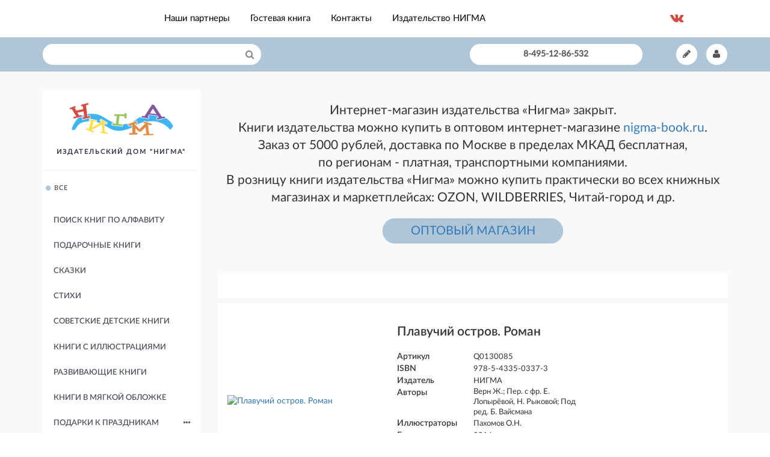

--- FILE ---
content_type: text/html; charset=UTF-8
request_url: https://www.nigmabook.ru/plavuchy-ostrov-roman-vern-per-fr-lopir-voy-rikovoy-vaysmana.html
body_size: 70085
content:
<!DOCTYPE html>
<HTML>
<HEAD>
<META HTTP-EQUIV="Content-Type" CONTENT="text/html; charset=UTF-8">
<META name="keywords" CONTENT="">
<META name="description" CONTENT="Романы писателя-фантаста Жюля Верна всегда захватывают и дают возможность перенестись в увлекательный мир незабываемых и опасных приключений. Талантливый музыкальный квартет путём хитрого обмана заманивают на огромный роскошный плавучий остров-корабль, бороздящий просторы Тихого океана. Казалось бы, артистов ждёт райская жизнь в Миллиард-Сити, городе самых богатых людей, но неожиданно на остров нападают дикие звери и малайские пираты. Музыканты вместе с жителями города спасают его от страшного и опасного нашествия и очень скоро попадают в ужасный ураган, грозящий разорвать остров на части... Книга проиллюстрирована художником Олегом Пахомовым, чьи рисунки помогут читателям окунуться в загадочный и фантастический мир Жюля Верна.">
<meta http-equiv="X-UA-Compatible" content="IE=edge">
<meta name="viewport" content="width=device-width, initial-scale=1">
<meta name="yandex-verification" content="b00efc9ece5bb4dc">
<meta name="google-site-verification" content="2foIS0MCdfW0M17wS9zAZo1u4D0XvOcG7pg64gO7vDw">
<BASE href="https://www.nigmabook.ru">
<TITLE>Книга Плавучий остров. Роман в интернет-магазине издательства детских книг «Нигма»</TITLE>
<script>
var SSr="07EA01192AC4";
var _script="https://www.nigmabook.ru/cgi-bin/unishell";
var THISAPP_IS_CLIENT=false;
var FULL_SCREEN_mode=false;
</script>
<!-- id='head_extra' -->
<script src="https://www.nigmabook.ru/patrns/rds_defaults_116.js"></script><script src="https://www.nigmabook.ru/patrns/rds_defaults2_116.js"></script><script src="https://www.nigmabook.ru/patrns/search_prompts_116.js"></script><script src="https://www.nigmabook.ru/patrns/CustomEvent_116.js"></script><script src="https://www.nigmabook.ru/patrns/modernizer-custom_116.js"></script><script src="https://www.nigmabook.ru/patrns/main-nigma_116.js"></script><script src="https://www.nigmabook.ru/patrns/mb4x_doc_116.js"></script><script>
var now = new Date();
var seed = now.getTime();
function randomX(range) {
seed = ((seed % 4652353) * 492113) + 1;
return(seed % range);
}
function can_SWAP() {
if (document.dtexcX17_lock.SWAP.value != '0') {document.dtexcX17_lock.SWAP.value = '0';
return false;}
return true;
}

function call_submit(frm_name,proc_label,fun_id,usr_data) {
if (can_SWAP() == false) return;
frm = document.getElementById(frm_name);
if (frm == null) { alert('call_submit ERROR!\n' + frm_name + '\n' + proc_label + '\n' + fun_id + '\n' + usr_data);return;}
frm.SSr.value='07EA01192AC4';
frm.procX17.value=proc_label;
frm.fun_id.value=fun_id;
frm.usr_data.value=usr_data;
frm.clientWidth.value=document.body.clientWidth;
frm.scrollTop.value=document.body.scrollTop;
frm.submit();
frm.procX17.value='';
}

function call_swap(cgi_cmd_line) {
if (can_SWAP() == false) return;
el = document.getElementById('a_dtexcX17');
if (el == null) {alert('call_swap: NO iframe dtexcX17'); return;}
var tmst = randomX(2000000);
el.href = 'https://www.nigmabook.ru/cgi-bin/unishell?SSr=07EA01192AC4&tmst=' + tmst + cgi_cmd_line + '&procX17=call_swap';
el.click();}
window.addEventListener("message",rds_receiveMessage,false);
function rds_receiveMessage(event){
var el = document.getElementById( event.data );
if (el){el.click( );}
}
function dspid(id,dsp) {
el = document.getElementById(id);
if (el == null) alert('dspid: NO element! (' + id + ')');
if (dsp == 1) el.style.display='block';
else el.style.display='none';
}
function clsid(id,cls) {
el = document.getElementById(id);
if (el == null) alert('clsid: NO element! (' + id + ')');
el.className=cls;
}
function zscroll() {
document.body.scrollTop=0;
}
function click_iframe(frame_id,click_id){
var e=document.getElementById( frame_id );
if(!e){alert('not found: ' + frame_id);return;}
e2=e.contentWindow;
if(!e2){return;}
e2.postMessage(click_id,'*');
}
var off_submit = false;
var aRtm = new Array();
function disable_onChange(){
for(i=0;i<aRtm.length;i++){
el=document.getElementById(aRtm[i]);
if(el)el.style.visibility='hidden';}}

var uniart_cur_item = "";
function chk_uniart_item(new_a){if(uniart_cur_item==new_a)return;if(uniart_cur_item!=''){el=document.getElementById(uniart_cur_item);if(el)el.click();}uniart_cur_item=new_a;}
function onEl(elId) {el=document.getElementById(elId);if(el)el.style.display='inline';}
function onElb(elId) {el=document.getElementById(elId);if(el)el.style.display='block';}
function offEl(elId) {el=document.getElementById(elId);if(el)el.style.display='none';}
function chkel(elId) {el=document.getElementById(elId);if(el)el.checked=true;}
function uchkel(elId) {el=document.getElementById(elId);if(el)el.checked=false;}
function swchel(elId) {el=document.getElementById(elId);if(el)el.checked=!el.checked;}

var msepaj = "Y(1)zx21-e11-(u52)---:";
</script>

<style>
body { font-family:helvetica, arial, verdana; font-size:12px; }
body td { font-size:12px; }
.clFont_9px { font-size:9px; }
.clFont_9px td { font-size:9px; }
.clFont_10px { font-size:10px; }
.clFont_10px td { font-size:10px; }
.clFont_12px { font-size:12px; }
.clFont_12px td { font-size:12px; }
.clFont_17px { font-size:17px; }
.clFont_17px td { font-size:17px; }
.clFont_21px { font-size:21px; }
.clFont_21px td { font-size:21px; }
.clFont_25px { font-size:25px; }
.clFont_25px td { font-size:25px; }
.clFont_28px { font-size:28px; }
.clFont_28px td { font-size:28px; }
.text_selector { position:absolute;border:1px solid #000000;background-color:#eeeeee;z-index:1027 !important;text-align:left; }
.a_text_selector { display:block;padding:3px 7px 3px 7px; }
.a_text_selector_h { display:block;padding:3px 7px 3px 7px;background-color:#c6d8f7;}
.text_selector_close { background-color:#666666;padding:1px 3px 2px 3px;margin-top:3px;text-align:right; }
.text_selector_close a { color:#ffffff;text-decoration:underline;font-size:12px; }
</style>
<script>
<!--
var userFont = '12px';
function apply_swap_Empty(){
swap_progress=false;
}
function font_fix() {

swap_Request( "https://www.nigmabook.ru/cgi-bin/unishell?AJAX=1&SSr=07EA01192AC4&usr_data=font_fix(" + userFont + ")", apply_swap_Empty );

}
function font_set() {
el=document.getElementById('RDS_BODY');if(el==null)return;
if(userFont=='9px'){el.className='clFont_9px';font_fix();return;}
if(userFont=='10px'){el.className='clFont_10px';font_fix();return;}
if(userFont=='12px'){el.className='clFont_12px';font_fix();return;}
if(userFont=='17px'){el.className='clFont_17px';font_fix();return;}
if(userFont=='21px'){el.className='clFont_21px';font_fix();return;}
if(userFont=='25px'){el.className='clFont_25px';font_fix();return;}
if(userFont=='28px'){el.className='clFont_28px';font_fix();return;}
}
function font_inc() {
if(userFont=='9px'){userFont='10px';font_set();return;}
if(userFont=='10px'){userFont='12px';font_set();return;}
if(userFont=='12px'){userFont='17px';font_set();return;}
if(userFont=='17px'){userFont='21px';font_set();return;}
if(userFont=='21px'){userFont='25px';font_set();return;}
if(userFont=='25px'){userFont='28px';font_set();return;}
}
function font_dec() {
if(userFont=='10px'){userFont='9px';font_set();return;}
if(userFont=='12px'){userFont='10px';font_set();return;}
if(userFont=='17px'){userFont='12px';font_set();return;}
if(userFont=='21px'){userFont='17px';font_set();return;}
if(userFont=='25px'){userFont='21px';font_set();return;}
if(userFont=='28px'){userFont='25px';font_set();return;}
}
function font_norm() {
userFont='12px';font_set();
}
var mtch_dist=-1;
function font_by_fingers(e){
if (e.changedTouches.length < 2) return;
var dist = Math.abs(e.changedTouches[0].pageX - e.changedTouches[1].pageX) + Math.abs(e.changedTouches[0].pageY - e.changedTouches[1].pageY);
if(mtch_dist==-1){mtch_dist=dist;return;}
var dltmch = Math.abs(dist-mtch_dist);
if(dltmch<50)return;
if(dist>mtch_dist)font_inc();
if(dist<mtch_dist)font_dec();
mtch_dist=dist;
}
// --></script>

<link rel="stylesheet" href="https://www.nigmabook.ru/patrns/rds_defaults.css"><link rel="stylesheet" href="https://www.nigmabook.ru/patrns/nigmabook_mks-92.css"><link rel="stylesheet" href="https://www.nigmabook.ru/patrns/font-awesome.min-92.css"><link rel="stylesheet" href="https://www.nigmabook.ru/patrns/bootstrap.min-92.css"><link rel="stylesheet" href="https://www.nigmabook.ru/patrns/nigma-custom_1-92.css"></HEAD>
<BODY id="RDS_BODY" onMouseMove="MoveHandler(event)" onScroll="{ chtr2(); }" onResize="{ chtr2(); }"><div style='display:none;' id='ajax_gag'></div><form name="dtexcX17_lock" method="POST" style="display:inline;" action="https://www.nigmabook.ru/cgi-bin/unishell" onSubmit="{if(off_submit)return false;return true;}"><input type="hidden" name="SWAP" value="0"></form><div style="display:none"><a id="a_dtexcX17" target="dtexcX17" href="#">&nbsp;</a></div><iframe id="dtexcX17" name="dtexcX17" style="border:0;width:0;height:0;margin:0;padding:0;float:left;" src="javascript:void(0);"></iframe><form target="dtexcX17" ENCTYPE="multipart/form-data" name="frm_rds" id="frm_rds" action="https://www.nigmabook.ru/cgi-bin/unishell" method="POST" style="display:inline" onSubmit="{if(off_submit)return false;return true;}"><input type="hidden" name="usr_data" value=""><input type="hidden" name="SSr" value=""><input type="hidden" name="procX17" value=""><input type="hidden" name="fun_id" value=""><input type="hidden" name="rtm_value" value=""><input type="hidden" name="clientWidth" value="-1"><script>document.frm_rds.clientWidth.value=document.body.clientWidth;</script><input type="hidden" name="scrollTop" value="-1"><script>document.frm_rds.scrollTop.value=document.body.scrollTop;</script><input type="hidden" name="http_x13rsv" value="usr_data=404&amp;pth=/plavuchy-ostrov-roman-vern-per-fr-lopir-voy-rikovoy-vaysmana.html"><!-- draw_custom_meta from
lots
--><div class="text_selector" style="display:none;z-index:10001;" id="text_selector"></div><div class="scrchdate" style="display:none;position:absolute;top:49px;left:49px;z-index:10000;" id="m1scr"></div><table class="rds_popup" style="display:none;position:absolute;z-index:100;" id="rds_popup"><tr><td><div class="rds_popup_cntt" id="rds_popup_cntt"><a href="#">Справка</a></div></td></tr></table><div id="popup_image" style="position:absolute;top:49px;left:49px;z-index:10000;display:none;"></div><div id="popup_message" class="popup_message" style="display:none;" onClick="document.getElementById('popup_message').style.display='none';"></div><div id="uni_dialog" class="uni_dialog" style="display:none;"></div><div id="preview_panel" class="preview_panel" style="display:none;"><div id="preview_panel_head" class="preview_panel_head"><a class="preview_panel_off" onClick="offEl('preview_panel')">x</a></div><div id="preview_panel_content" class="preview_panel_content"></div></div><div id='page_content' class='page-content-nigma'>
  
  <div id="header_top" class="header-top container-fluid p-0">
  <div class="container">
    <div class="row">
      <div class="col-md-10 col-xs-12 va-m">
        <div class="header-top-first">
          <ul class="list-inline">
            
            
            <li class="top-menu-element">
              <a href="https://www.nigmabook.ru/nigma-partners.html" class="top-menu-link">Наши партнеры</a>
            </li>
            <li class="top-menu-element">
              <a href="https://www.nigmabook.ru/pages/guest_book.html" class="top-menu-link">Гостевая книга</a>
            </li>
            <li class="top-menu-element">
              <a href="https://www.nigmabook.ru/pages/contacts.html" class="top-menu-link">Контакты</a>
            </li>
            <li class="top-menu-element">
              <a href="http://ph.nigmabook.ru" class="top-menu-link" target="_blank">Издательство НИГМА</a>
            </li>
            
          </ul>
        </div>
      </div><div class="col-md-2 va-m">
        <div class="header-top-second">
          <ul class="list-inline wrap-top-socials">
            <li class="top-social-element vk"><a target="_blank" href="https://vk.com/nigmabook"><i class="fa fa-vk"></i></a>
            </li>
          </ul>
        </div>
      </div>
    </div>
  </div>
</div>
  <div id="header_bottom" class="header-bottom" data-spy="affix" data-offset-top="120">
  <div class="container">
      <div class="wrap-search-user">
        <nav class="navbar navbar-default">
          <div class="navbar-header col-md-4 col-sm-4 col-xs-12 va-m">
            <button class="action action--open" aria-label="Open Menu"><i class="fa fa-bars"></i></button><div class="wrap-search-block col-xs-12 va-m">
              <div class="navbar-form p-0" role="search">
                  <div class="input-group search-group">
                  <script>var prompts = new search_prompts;</script>
                    <input name="SearchText" id="SearchText" onfocus="prompts.on_Focus( )" onblur="prompts.on_Blur( )" type="text" class="form-control input-search" autocomplete="off">
                    <span class="input-group-btn">
                      <label for="search" class="btn search-button"><i class="fa fa-search"></i></label>
                      <input onclick="{window.clearInterval(ts_tltmr);ts_tltmr=null;;{{f=document.getElementById('frm_rds');f.target='_top';;call_submit('frm_rds','','','search');}return false;}}" value="&nbsp;" type="button" id="search" name="search" class="hidden morphsearch-submit">
                    </span>
                    <div id="SearchText_prompts" class="search-tips-block" style="display:none;position:absolute;z-index:1000;"></div>
                    <script>prompts.on_prompts( "SearchText", "search", "SearchText_prompts", "prompts" )</script>
                </div>
              </div>
            </div><button type="button" class="navbar-toggle" data-toggle="collapse" data-target="#bs-example-navbar-collapse-1">
                <span class="sr-only">Меню</span>
                <i class="fa fa-ellipsis-v"></i>
            </button>
          </div><div class="collapse navbar-collapse" id="bs-example-navbar-collapse-1">
            <div class="col-md-5 col-sm-5 col-xs-12 wrap-cart-block va-m">
              <div class="wrap-cart-price">
                
              </div>
            </div><div class="col-md-5 col-sm-4 col-xs-12 wrap-tel-block va-m">
              <div class="wrap-tel">
                
                <span class="tel-link"><strong>8-495-12-86-532</strong>
                  </span>
              </div>
            </div><div class="col-md-2 col-sm-3 col-xs-12 wrap-user-cart p-0 animated with-dropdown-buttons va-m">
              <ul class="nav navbar-nav pull-right">
                <li>
                  <span class="md-trigger" data-modal="modal-1"><span class="in-circle"><i class="fa fa-pencil"></i></span><span class="hidden-text-link hidden">Форма обратной связи</span></span>
                </li>
                <li><span class="guest-user-trigger limit-trigger"><span id='guest_login_frame' class="md-trigger" data-modal="modal-4"><span class="in-circle"><i class="fa fa-user"></i></span><span class="hidden-text-link hidden">Личный кабинет</span></span></span></li>
              </ul>
            </div>        
          </div>
        </nav>
      </div>
  </div>
</div>

  <div id='middle' class="container-main container-fluid p-0">
    <div class='wrap-ssp-message container'><div class="wrap-ssp"></div></div>
    <div class='wrap-err-message container'><div class="wrap-err"></div></div>
    <div id='sideLeft' class="wrap-menu-asside hidden-lg-up"><div id='left_navi_bar_mobile'>
  <nav id="ml-menu-mobile" class="menu">
    <div class="dummy-logo">
      <a href="https://www.nigmabook.ru/" id='a_HOME' class="logo-link-index">
        <div class="wrap-logo-nigma">
          <img alt="" title="" src="https://www.nigmabook.ru/patrns/images/Nigma_logo.png">
        </div>
      </a>
      <p class="dummy-heading"><strong>Издательский дом "Нигма"</strong></p>
    </div>
    <button class="action action--close" aria-label="Close Menu"><i class="fa fa-close"></i></button>
    <div class="menu__wrap">
      <ul data-menu="main" class="menu__level">
        <li class="menu__item"><a href="https://www.nigmabook.ru/pages/site_map.html" class="menu__link">Поиск книг по алфавиту</a></li>
        <li class="menu__item"><a href="https://www.nigmabook.ru/catalogue/lot_properties/gifts.html" class="menu__link">Подарочные книги</a></li>
        <li class="menu__item"><a href="https://www.nigmabook.ru/catalogue/lot_properties/fairytails.html" class="menu__link">Сказки</a></li>
        <li class="menu__item"><a href="https://www.nigmabook.ru/catalogue/lot_properties/poetry.html" class="menu__link">Стихи</a></li>
        <li class="menu__item"><a href="https://www.nigmabook.ru/catalogue/lot_properties/sovuiet.html" class="menu__link">Советские детские книги</a></li>
        <li class="menu__item"><a href="https://www.nigmabook.ru/catalogue/lot_properties/withill.html" class="menu__link">Книги с иллюстрациями</a></li>
        <li class="menu__item"><a href="https://www.nigmabook.ru/catalogue/lot_properties/educational.html" class="menu__link">Развивающие книги</a></li>
        <li class="menu__item"><a href="https://www.nigmabook.ru/catalogue/lot_properties/paperback.html" class="menu__link">Книги в мягкой обложке</a></li>
        <li class="menu__item"><a class="menu__link" data-submenu="submenu-2" href="#">Подарки к праздникам</a></li>
        <li class="menu__item"><a href="https://www.nigmabook.ru/catalogue/lot_properties/classic.html" class="menu__link">Классика</a></li>
        <li class="menu__item"><a href="https://www.nigmabook.ru/catalogue/lot_properties/adventure.html" class="menu__link">Приключения</a></li>
        <li class="menu__item"><a href="https://www.nigmabook.ru/catalogue/lot_properties/aboutchilds.html" class="menu__link">О детях</a></li>
        <li class="menu__item"><a class="menu__link" data-submenu="submenu-1" href="#">Серии</a></li>
        <li class="menu__item"><a class="menu__link" data-submenu="submenu-4" href="#">Самым маленьким</a></li>
        <li class="menu__item"><a class="menu__link" data-submenu="submenu-5" href="#">Дошкольникам</a></li>
        <li class="menu__item"><a class="menu__link" data-submenu="submenu-6" href="#">Младшим школьникам</a></li>
        <li class="menu__item"><a class="menu__link" data-submenu="submenu-7" href="#">Школьникам средних классов</a></li>
        <li class="menu__item"><a href="https://www.nigmabook.ru/catalogue/lot_properties/high_school.html" class="menu__link">Школьникам старших классов</a></li>
        <li class="menu__item"><a class="menu__link" data-submenu="submenu-3" href="#">Школьная литература</a></li>
        <li class="menu__item"><a href="https://www.nigmabook.ru/catalogue/lot_properties/kind_older.html" class="menu__link">Детям и взрослым</a></li>
        <li class="menu__item"><a href="https://www.nigmabook.ru/catalogue/lot_properties/teenager.html" class="menu__link">Для подростков</a></li>
        <li class="menu__item"><a href="https://www.nigmabook.ru/catalogue/lot_properties/boy.html" class="menu__link">Для мальчиков</a></li>
        <li class="menu__item"><a href="https://www.nigmabook.ru/catalogue/lot_properties/girls.html" class="menu__link">Для девочек</a></li>
        <li class="menu__item"><a href="https://www.nigmabook.ru/catalogue/fixids/lots:present.html" class="menu__link before-red">Акции</a></li>
        
        
      </ul>
      <ul data-menu="submenu-1" class="menu__level"><li id='mnu_one_serie' class="menu__item">
  <a href="https://www.nigmabook.ru/catalogue/series/007.html" class="menu__link"><span>Весёлый Альбион</span></a>
</li><li id='mnu_one_serie-1' class="menu__item">
  <a href="https://www.nigmabook.ru/catalogue/series/6.html" class="menu__link"><span>Внесерийные книги</span></a>
</li><li id='mnu_one_serie-2' class="menu__item">
  <a href="https://www.nigmabook.ru/catalogue/series/14.html" class="menu__link"><span>Всякое такое</span></a>
</li><li id='mnu_one_serie-3' class="menu__item">
  <a href="https://www.nigmabook.ru/catalogue/series/5.html" class="menu__link"><span>Занимательные уроки</span></a>
</li><li id='mnu_one_serie-4' class="menu__item">
  <a href="https://www.nigmabook.ru/catalogue/series/2.html" class="menu__link"><span>Иллюстрированная классика</span></a>
</li><li id='mnu_one_serie-5' class="menu__item">
  <a href="https://www.nigmabook.ru/catalogue/series/010.html" class="menu__link"><span>Ищи и найди.  Веселые пряталки</span></a>
</li><li id='mnu_one_serie-6' class="menu__item">
  <a href="https://www.nigmabook.ru/catalogue/series/13.html" class="menu__link"><span>Красный каптал</span></a>
</li><li id='mnu_one_serie-7' class="menu__item">
  <a href="https://www.nigmabook.ru/catalogue/series/0010.html" class="menu__link"><span>Нигма. Избранное</span></a>
</li><li id='mnu_one_serie-8' class="menu__item">
  <a href="https://www.nigmabook.ru/catalogue/series/15.html" class="menu__link"><span>Попали в переплёт</span></a>
</li><li id='mnu_one_serie-9' class="menu__item">
  <a href="https://www.nigmabook.ru/catalogue/series/0009.html" class="menu__link"><span>Слово за слово</span></a>
</li><li id='mnu_one_serie-10' class="menu__item">
  <a href="https://www.nigmabook.ru/catalogue/series/4.html" class="menu__link"><span>Старые друзья</span></a>
</li><li id='mnu_one_serie-11' class="menu__item">
  <a href="https://www.nigmabook.ru/catalogue/series/1.html" class="menu__link"><span>Страна приключений</span></a>
</li><li id='mnu_one_serie-12' class="menu__item">
  <a href="https://www.nigmabook.ru/catalogue/series/008.html" class="menu__link"><span>Я уже большой!</span></a>
</li><li id='mnu_one_serie-13' class="menu__item">
  <a href="https://www.nigmabook.ru/catalogue/series/16.html" class="menu__link"><span>Художники рисуют Андерсена</span></a>
</li><li id='mnu_one_serie-14' class="menu__item">
  <a href="https://www.nigmabook.ru/catalogue/series/3.html" class="menu__link"><span>Чтение с увлечением</span></a>
</li></ul>
      <ul data-menu="submenu-2" class="menu__level">
        <li class="menu__item"><a href="https://www.nigmabook.ru/catalogue/lot_properties/new_year.html" class="menu__link"><span>Новый год и Рождество</span></a></li>
        <li class="menu__item"><a href="https://www.nigmabook.ru/catalogue/lot_properties/8marta.html" class="menu__link"><span>8 марта</span></a></li>
        <li class="menu__item"><a href="https://www.nigmabook.ru/catalogue/lot_properties/23fev.html" class="menu__link"><span>23 Февраля</span></a></li>
        <li class="menu__item"><a href="https://www.nigmabook.ru/catalogue/lot_properties/springs.html" class="menu__link"><span>Весна. Первомай</span></a></li>
        <li class="menu__item"><a href="https://www.nigmabook.ru/catalogue/lot_properties/denpobedy.html" class="menu__link"><span>День Победы</span></a></li>
        <li class="menu__item"><a href="https://www.nigmabook.ru/catalogue/lot_properties/scooletc.html" class="menu__link"><span>Школьникам и выпускникам</span></a></li>
      </ul>
      <ul data-menu="submenu-3" class="menu__level">
        <li class="menu__item"><a href="https://www.nigmabook.ru/catalogue/lot_properties/scool_programm.html" class="menu__link"><span>Школьная программа</span></a></li>
        <li class="menu__item"><a href="https://www.nigmabook.ru/catalogue/lot_properties/extra_class.html" class="menu__link"><span>Внеклассное чтение</span></a></li>
      </ul>
      <ul data-menu="submenu-4" class="menu__level">
        <li class="menu__item"><a href="https://www.nigmabook.ru/catalogue/lot_properties/little.html" class="menu__link"><span>Всем самым маленьким</span></a></li>
        <li class="menu__item"><a href="https://www.nigmabook.ru/catalogue/lot_properties/little1.html" class="menu__link"><span>1-2 года</span></a></li>
        <li class="menu__item"><a href="https://www.nigmabook.ru/catalogue/lot_properties/little1-2.html" class="menu__link"><span>2-3 года</span></a></li>
      </ul>
      <ul data-menu="submenu-5" class="menu__level">
        <li class="menu__item"><a href="https://www.nigmabook.ru/catalogue/lot_properties/before_shool.html" class="menu__link"><span>Всем дошкольникам</span></a></li>
        <li class="menu__item"><a href="https://www.nigmabook.ru/catalogue/lot_properties/before_shool4-5.html" class="menu__link"><span>4-5 лет</span></a></li>
        <li class="menu__item"><a href="https://www.nigmabook.ru/catalogue/lot_properties/before_shool5-6.html" class="menu__link"><span>5-6 лет</span></a></li>
      </ul>
      <ul data-menu="submenu-6" class="menu__level">
        <li class="menu__item"><a href="https://www.nigmabook.ru/catalogue/lot_properties/junior_shool.html" class="menu__link"><span>Всем младшим школьникам</span></a></li>
        <li class="menu__item"><a href="https://www.nigmabook.ru/catalogue/lot_properties/junior_shool7-8.html" class="menu__link"><span>7-8 лет</span></a></li>
        <li class="menu__item"><a href="https://www.nigmabook.ru/catalogue/lot_properties/junior_shool8-9.html" class="menu__link"><span>8-9 лет</span></a></li>
        <li class="menu__item"><a href="https://www.nigmabook.ru/catalogue/lot_properties/junior_shool9-10.html" class="menu__link"><span>9-10 лет</span></a></li>
      </ul>
      <ul data-menu="submenu-7" class="menu__level">
        <li class="menu__item"><a href="https://www.nigmabook.ru/catalogue/lot_properties/medium_shool.html" class="menu__link"><span>Всем школьникам средних классов</span></a></li>
        <li class="menu__item"><a href="https://www.nigmabook.ru/catalogue/lot_properties/medium_shool11-12.html" class="menu__link"><span>11-12 лет</span></a></li>
        <li class="menu__item"><a href="https://www.nigmabook.ru/catalogue/lot_properties/medium_shool12-13.html" class="menu__link"><span>12-13 лет</span></a></li>
        <li class="menu__item"><a href="https://www.nigmabook.ru/catalogue/lot_properties/medium_shool13-14.html" class="menu__link"><span>13-14 лет</span></a></li>
        <li class="menu__item"><a href="https://www.nigmabook.ru/catalogue/lot_properties/medium_shool14-15.html" class="menu__link"><span>14-15 лет</span></a></li>
      </ul>
    </div>
  </nav>
</div></div>
    <div id='lots.main_frame.(id)' class="page-book-id">
  <div class="container">
    <div class="row">
      <div id='sideLeft-15' class="col-md-3 hide-helper"><div id='left_navi_full'>

  <div id='left_navi_bar'>
  <nav id="ml-menu" class="menu">
    <div class="dummy-logo">
      <a href="https://www.nigmabook.ru/" id='a_HOME-16' class="logo-link-index">
        <div class="wrap-logo-nigma">
          <img alt="" title="" src="https://www.nigmabook.ru/patrns/images/Nigma_logo.png">
        </div>
      </a>
      <p class="dummy-heading"><strong>Издательский дом "Нигма"</strong></p>
    </div>
    <button class="action action--close" aria-label="Close Menu"><i class="fa fa-close"></i></button>
    <div class="menu__wrap">
      <ul data-menu="main" class="menu__level">
        <li class="menu__item"><a href="https://www.nigmabook.ru/pages/site_map.html" class="menu__link">Поиск книг по алфавиту</a></li>
        <li class="menu__item"><a href="https://www.nigmabook.ru/catalogue/lot_properties/gifts.html" class="menu__link">Подарочные книги</a></li>
        <li class="menu__item"><a href="https://www.nigmabook.ru/catalogue/lot_properties/fairytails.html" class="menu__link">Сказки</a></li>
        <li class="menu__item"><a href="https://www.nigmabook.ru/catalogue/lot_properties/poetry.html" class="menu__link">Стихи</a></li>
        <li class="menu__item"><a href="https://www.nigmabook.ru/catalogue/lot_properties/sovuiet.html" class="menu__link">Советские детские книги</a></li>
        <li class="menu__item"><a href="https://www.nigmabook.ru/catalogue/lot_properties/withill.html" class="menu__link">Книги с иллюстрациями</a></li>
        <li class="menu__item"><a href="https://www.nigmabook.ru/catalogue/lot_properties/educational.html" class="menu__link">Развивающие книги</a></li>
        <li class="menu__item"><a href="https://www.nigmabook.ru/catalogue/lot_properties/paperback.html" class="menu__link">Книги в мягкой обложке</a></li>
        <li class="menu__item"><a class="menu__link" data-submenu="submenu-2" href="#">Подарки к праздникам</a></li>
        <li class="menu__item"><a href="https://www.nigmabook.ru/catalogue/lot_properties/classic.html" class="menu__link">Классика</a></li>
        <li class="menu__item"><a href="https://www.nigmabook.ru/catalogue/lot_properties/adventure.html" class="menu__link">Приключения</a></li>
        <li class="menu__item"><a href="https://www.nigmabook.ru/catalogue/lot_properties/aboutchilds.html" class="menu__link">О детях</a></li>
        <li class="menu__item"><a class="menu__link" data-submenu="submenu-1" href="#">Серии</a></li>
        <li class="menu__item"><a class="menu__link" data-submenu="submenu-4" href="#">Самым маленьким</a></li>
        <li class="menu__item"><a class="menu__link" data-submenu="submenu-5" href="#">Дошкольникам</a></li>
        <li class="menu__item"><a class="menu__link" data-submenu="submenu-6" href="#">Младшим школьникам</a></li>
        <li class="menu__item"><a class="menu__link" data-submenu="submenu-7" href="#">Школьникам средних классов</a></li>
        <li class="menu__item"><a href="https://www.nigmabook.ru/catalogue/lot_properties/high_school.html" class="menu__link">Школьникам старших классов</a></li>
        <li class="menu__item"><a class="menu__link" data-submenu="submenu-3" href="#">Школьная литература</a></li>
        <li class="menu__item"><a href="https://www.nigmabook.ru/catalogue/lot_properties/kind_older.html" class="menu__link">Детям и взрослым</a></li>
        <li class="menu__item"><a href="https://www.nigmabook.ru/catalogue/lot_properties/teenager.html" class="menu__link">Для подростков</a></li>
        <li class="menu__item"><a href="https://www.nigmabook.ru/catalogue/lot_properties/boy.html" class="menu__link">Для мальчиков</a></li>
        <li class="menu__item"><a href="https://www.nigmabook.ru/catalogue/lot_properties/girls.html" class="menu__link">Для девочек</a></li>
        
        
        
      </ul>
      <ul data-menu="submenu-1" class="menu__level"><li id='mnu_one_serie-17' class="menu__item">
  <a href="https://www.nigmabook.ru/catalogue/series/007.html" class="menu__link"><span>Весёлый Альбион</span></a>
</li><li id='mnu_one_serie-18' class="menu__item">
  <a href="https://www.nigmabook.ru/catalogue/series/6.html" class="menu__link"><span>Внесерийные книги</span></a>
</li><li id='mnu_one_serie-19' class="menu__item">
  <a href="https://www.nigmabook.ru/catalogue/series/14.html" class="menu__link"><span>Всякое такое</span></a>
</li><li id='mnu_one_serie-20' class="menu__item">
  <a href="https://www.nigmabook.ru/catalogue/series/5.html" class="menu__link"><span>Занимательные уроки</span></a>
</li><li id='mnu_one_serie-21' class="menu__item">
  <a href="https://www.nigmabook.ru/catalogue/series/2.html" class="menu__link"><span>Иллюстрированная классика</span></a>
</li><li id='mnu_one_serie-22' class="menu__item">
  <a href="https://www.nigmabook.ru/catalogue/series/010.html" class="menu__link"><span>Ищи и найди.  Веселые пряталки</span></a>
</li><li id='mnu_one_serie-23' class="menu__item">
  <a href="https://www.nigmabook.ru/catalogue/series/13.html" class="menu__link"><span>Красный каптал</span></a>
</li><li id='mnu_one_serie-24' class="menu__item">
  <a href="https://www.nigmabook.ru/catalogue/series/0010.html" class="menu__link"><span>Нигма. Избранное</span></a>
</li><li id='mnu_one_serie-25' class="menu__item">
  <a href="https://www.nigmabook.ru/catalogue/series/15.html" class="menu__link"><span>Попали в переплёт</span></a>
</li><li id='mnu_one_serie-26' class="menu__item">
  <a href="https://www.nigmabook.ru/catalogue/series/0009.html" class="menu__link"><span>Слово за слово</span></a>
</li><li id='mnu_one_serie-27' class="menu__item">
  <a href="https://www.nigmabook.ru/catalogue/series/4.html" class="menu__link"><span>Старые друзья</span></a>
</li><li id='mnu_one_serie-28' class="menu__item">
  <a href="https://www.nigmabook.ru/catalogue/series/1.html" class="menu__link"><span>Страна приключений</span></a>
</li><li id='mnu_one_serie-29' class="menu__item">
  <a href="https://www.nigmabook.ru/catalogue/series/008.html" class="menu__link"><span>Я уже большой!</span></a>
</li><li id='mnu_one_serie-30' class="menu__item">
  <a href="https://www.nigmabook.ru/catalogue/series/16.html" class="menu__link"><span>Художники рисуют Андерсена</span></a>
</li><li id='mnu_one_serie-31' class="menu__item">
  <a href="https://www.nigmabook.ru/catalogue/series/3.html" class="menu__link"><span>Чтение с увлечением</span></a>
</li></ul>
      <ul data-menu="submenu-2" class="menu__level">
        <li class="menu__item"><a href="https://www.nigmabook.ru/catalogue/lot_properties/new_year.html" class="menu__link"><span>Новый год и Рождество</span></a></li>
        <li class="menu__item"><a href="https://www.nigmabook.ru/catalogue/lot_properties/8marta.html" class="menu__link"><span>8 марта</span></a></li>
        <li class="menu__item"><a href="https://www.nigmabook.ru/catalogue/lot_properties/23fev.html" class="menu__link"><span>23 Февраля</span></a></li>
        <li class="menu__item"><a href="https://www.nigmabook.ru/catalogue/lot_properties/springs.html" class="menu__link"><span>Весна. Первомай</span></a></li>
        <li class="menu__item"><a href="https://www.nigmabook.ru/catalogue/lot_properties/denpobedy.html" class="menu__link"><span>День Победы</span></a></li>
        <li class="menu__item"><a href="https://www.nigmabook.ru/catalogue/lot_properties/scooletc.html" class="menu__link"><span>Школьникам и выпускникам</span></a></li>
      </ul>
      <ul data-menu="submenu-3" class="menu__level">
        <li class="menu__item"><a href="https://www.nigmabook.ru/catalogue/lot_properties/scool_programm.html" class="menu__link"><span>Школьная программа</span></a></li>
        <li class="menu__item"><a href="https://www.nigmabook.ru/catalogue/lot_properties/extra_class.html" class="menu__link"><span>Внеклассное чтение</span></a></li>
      </ul>
      <ul data-menu="submenu-4" class="menu__level">
        <li class="menu__item"><a href="https://www.nigmabook.ru/catalogue/lot_properties/little.html" class="menu__link"><span>Всем самым маленьким</span></a></li>
        <li class="menu__item"><a href="https://www.nigmabook.ru/catalogue/lot_properties/little1.html" class="menu__link"><span>1-2 года</span></a></li>
        <li class="menu__item"><a href="https://www.nigmabook.ru/catalogue/lot_properties/little1-2.html" class="menu__link"><span>2-3 года</span></a></li>
      </ul>
      <ul data-menu="submenu-5" class="menu__level">
        <li class="menu__item"><a href="https://www.nigmabook.ru/catalogue/lot_properties/before_shool.html" class="menu__link"><span>Всем дошкольникам</span></a></li>
        <li class="menu__item"><a href="https://www.nigmabook.ru/catalogue/lot_properties/before_shool4-5.html" class="menu__link"><span>4-5 лет</span></a></li>
        <li class="menu__item"><a href="https://www.nigmabook.ru/catalogue/lot_properties/before_shool5-6.html" class="menu__link"><span>5-6 лет</span></a></li>
      </ul>
      <ul data-menu="submenu-6" class="menu__level">
        <li class="menu__item"><a href="https://www.nigmabook.ru/catalogue/lot_properties/junior_shool.html" class="menu__link"><span>Всем младшим школьникам</span></a></li>
        <li class="menu__item"><a href="https://www.nigmabook.ru/catalogue/lot_properties/junior_shool7-8.html" class="menu__link"><span>7-8 лет</span></a></li>
        <li class="menu__item"><a href="https://www.nigmabook.ru/catalogue/lot_properties/junior_shool8-9.html" class="menu__link"><span>8-9 лет</span></a></li>
        <li class="menu__item"><a href="https://www.nigmabook.ru/catalogue/lot_properties/junior_shool9-10.html" class="menu__link"><span>9-10 лет</span></a></li>
      </ul>
      <ul data-menu="submenu-7" class="menu__level">
        <li class="menu__item"><a href="https://www.nigmabook.ru/catalogue/lot_properties/medium_shool.html" class="menu__link"><span>Всем школьникам средних классов</span></a></li>
        <li class="menu__item"><a href="https://www.nigmabook.ru/catalogue/lot_properties/medium_shool11-12.html" class="menu__link"><span>11-12 лет</span></a></li>
        <li class="menu__item"><a href="https://www.nigmabook.ru/catalogue/lot_properties/medium_shool12-13.html" class="menu__link"><span>12-13 лет</span></a></li>
        <li class="menu__item"><a href="https://www.nigmabook.ru/catalogue/lot_properties/medium_shool13-14.html" class="menu__link"><span>13-14 лет</span></a></li>
        <li class="menu__item"><a href="https://www.nigmabook.ru/catalogue/lot_properties/medium_shool14-15.html" class="menu__link"><span>14-15 лет</span></a></li>
      </ul>
    </div>
  </nav>
</div>

</div></div>
      <div id='container' class="col-md-9">
        <div id='content' class="wrap-all-content">
          <div><div id="bookshop">
          <h1 class="" style="font-size: 1.5em; text-align: center; line-height:1.4em;"> Интернет-магазин издательства «Нигма» закрыт.<br>
            Книги издательства можно купить в оптовом интернет-магазине <a href="https://nigma-book.ru/" target='_blank' class="link-dark _nowr">nigma-book.ru</a>. <br>Заказ от 5000 рублей, доставка по Москве в пределах МКАД бесплатная, <br>по регионам - платная, транспортными компаниями.<br>
            В розницу книги издательства «Нигма» можно купить практически во всех книжных магазинах и маркетплейсах: OZON, WILDBERRIES, Читай-город и др.
          </h1>
          <div class=''><a href="https://nigma-book.ru/" class="_link" target='_blank' style="border: 1px solid #afc6d9; background-color: #afc6d9; width: 300px; margin: 20px auto 50px; display: block; text-align: center;padding: 6px 12px;font-size: 20px;text-decoration: none;border-radius: 20px;">ОПТОВЫЙ МАГАЗИН</a></div>
        </div></div>
          

          <div class="cloud-nigma-ser"></div>

          

          <div class="wrap-img-desc clearfix">
            <div class='wrap-cover-book-id col-md-4 col-sm-4 col-xs-4 va-m'>
              <div class="wrap-img-book"><a class="md-trigger" data-modal="modal-2"><img src="https://www.nigmabook.ru/cache/lots/Q0130085/-1-cover_asis.jpg" alt="Плавучий остров. Роман" title="Плавучий остров. Роман"></a></div>
            </div><div class="wrap-desc-book col-md-5 col-sm-5 col-xs-8 va-m">
              <h1 class="wrap-title-book">
                <span class='title-book-text'>Плавучий остров. Роман</span>
              </h1>
              <ul class="descs-book">
                <li class="desc-book"><span class="head">Артикул</span><span class="value">Q0130085</span></li>
                <li class="desc-book"><span class="head">ISBN</span><span class="value">978-5-4335-0337-3</span></li>
                <li class="desc-book"><span class="head">Издатель</span><span class="value">НИГМА</span></li>
                <li class="desc-book"><span class="head">Авторы</span><span class="value">Верн Ж.; Пер. с фр. Е. Лопырёвой, Н. Рыковой; Под ред. Б. Вайсмана</span></li>
                <li class="desc-book"><span class="head">Иллюстраторы</span><span class="value">Пахомов О.Н.</span></li>
                <li class="desc-book"><span class="head">Год</span><span class="value">2016</span></li>
                <li class="desc-book"><span class="head">К-во страниц</span><span class="value">400</span></li>
                <li class="desc-book"><span class="head">Формат</span><span class="value">84 х 108 (1/16)</span></li>
                <li class="desc-book">
                  <div class="head">Размер (мм)</div><div class="value"><span>265</span> x <span>210</span></div>
                </li>
                <li class="desc-book"><span class="head">Переплет</span><span class="value">твердый</span></li>
              </ul>
            </div><div class="wrap-buy-share col-md-3 col-sm-3 col-xs-12 va-m">
              
              
            </div>
          </div>

          <div class="wrap-tabs-content">
            <ul class="nav tabs-book"> 
              <li class="wrap-tab-link" id="tab_01_head"><a class="tab-link" onclick="lots_show_tab( 'tab_01' )">Аннотация</a></li>
              <li class="wrap-tab-link" id="tab_02_head"><a class="tab-link" onclick="lots_show_tab( 'tab_02' )">Комментарии</a></li>
              <li class="wrap-tab-link" id="tab_03_head"><a class="tab-link" onclick="lots_show_tab( 'tab_03' )">Содержание</a></li>
            </ul>
            <div class="wrap-tab-current">
              <div id="tab_01" class="tab-fade">
                
              </div>
              <div id="tab_02" class="tab-fade">
                <div class="wrap-discuss-book">
                  <span><div id='discuss_area_styles'><style type='text/css'>

.discuss_area         { }

.DA_head              { padding:17px 17px 17px 0px; }
.DA_head           p  { margin-top:5px;}
.DA_head .DA_h1       { font-size:17px;font-weight:bold; }
.DA_head.DA_h1_txt    { }
.DA_head.DA_cnt       { margin-top:7px; }
.DA_head.DA_cnt_txt   { }

#discuss_area_edit .HyperTextArea             { }
#discuss_area_edit .HyperTextArea .mtbl       { width:90%; }
#discuss_area_edit .HyperTextArea .mtbl td    { background-color:#ffffff; }
#discuss_area_edit .HyperTextArea .td_sel     { padding:0px 7px 9px 0px; }
#discuss_area_edit .HyperTextArea .td_sel select { }
#discuss_area_edit .HyperTextArea .td_img     { padding:0px 0px 7px 0px; }
#discuss_area_edit .HyperTextArea  iframe     { border:1px solid #c0c0c0 !important;background-color:#ffffff; }

.DAStk_dt        { border-bottom:1px dotted #666666;margin:0px 0px 17px 0px; }
.DAStk_dtTxt     { font-weight:bold;color:#666666;position:relative;top:7px;background-color:#ffffff;z-index:100;padding-right:17px; }

.DAStk_auth      { font-size:11px; }
.DAStk_authNm    { font-weight:bold; }
.DAStk_tm        { margin:0px 7px 0px 0px; }

.DAStk_brief     { color:#666666;font-size:11px; } 
.DAStk_br_date   { margin-right:17px; font-weight:bold; } 
.DAStk_br_author {} 
.DAStk_br_text   { margin:7px 0px 0px 0px; } 

.DAStk_a_hist    { color:#666666;margin-left:17px; }

.DAStk_Re        { font-size:11px;margin:17px 7px 0px 17px; }
.DAStk_ReHdr     { font-weight:bold;float:left; }
.DAStk_ReTxt     { color:#666666;margin-left:15px;float:left; } 
.DAStk_ReTxtEnd  { clear:left; }

.DAStk_text      { margin:17px 0px 0px 17px; }

.DAStk_cmds      { font-size:11px;margin:17px 0px 23px 0px; }
.DAStk_cmds   a  { color:#0000ff; margin-right:17px; }

</style></div><div id='guest.discuss.head' class="discuss-reg">
  
  <div class="you-can-reg">Вы можете оставить свое мнение здесь. Для этого нужно <a href="https://www.nigmabook.ru/cur_user/reg.html" class="btn btn-default">зарегистрироваться</a></div>

</div><input type="hidden" name="html_edit_callbefore" value="html_edit_onSubmit()"><div id="swap_discuss_area_content"><input type="hidden" name="discuss_id" value="65"></div></span>
                </div>
              </div>
              <div id="tab_03" class="tab-fade">
                <div class="wrap-discuss-book">
                  <span></span>
                </div>
              </div>
              <script>lots_show_tab( 'tab_01' )</script>
            </div>
          </div>
          
          <div class="wrap-pages-gallery">
            <h3 class="title-h">Примеры страниц</h3>
            <div id="grid-gallery" class="grid-gallery clearfix">
              <section class="grid-wrap">
                
                <ul class="grid">
                  <li class="grid-sizer li-sticker"></li>
                  <li id='gallery-pages-sticker-small' class="li-sticker">
  <figure>
    <div class="wrap-img-head">
      <div class='wrap-cover-img zoom-slide '><img src="https://www.nigmabook.ru/cgi-bin/unishell?usr_data=gd-image(lots,Q0130085,,1,fix-i1_asis-340x214,00000000,)&hide_Cookie=yes" alt="Плавучий остров. Роман" title="Плавучий остров. Роман"></div>
    </div>
  </figure>
</li><li id='gallery-pages-sticker-small-32' class="li-sticker">
  <figure>
    <div class="wrap-img-head">
      <div class='wrap-cover-img zoom-slide '><img src="https://www.nigmabook.ru/cgi-bin/unishell?usr_data=gd-image(lots,Q0130085,,1,fix-i2_asis-340x214,00000000,)&hide_Cookie=yes" alt="Плавучий остров. Роман" title="Плавучий остров. Роман"></div>
    </div>
  </figure>
</li><li id='gallery-pages-sticker-small-33' class="li-sticker">
  <figure>
    <div class="wrap-img-head">
      <div class='wrap-cover-img zoom-slide '><img src="https://www.nigmabook.ru/cgi-bin/unishell?usr_data=gd-image(lots,Q0130085,,1,fix-i3_asis-340x214,00000000,)&hide_Cookie=yes" alt="Плавучий остров. Роман" title="Плавучий остров. Роман"></div>
    </div>
  </figure>
</li><li id='gallery-pages-sticker-small-34' class="li-sticker">
  <figure>
    <div class="wrap-img-head">
      <div class='wrap-cover-img zoom-slide '><img src="https://www.nigmabook.ru/cgi-bin/unishell?usr_data=gd-image(lots,Q0130085,,1,fix-i4_asis-340x214,00000000,)&hide_Cookie=yes" alt="Плавучий остров. Роман" title="Плавучий остров. Роман"></div>
    </div>
  </figure>
</li><li id='gallery-pages-sticker-small-35' class="li-sticker">
  <figure>
    <div class="wrap-img-head">
      <div class='wrap-cover-img zoom-slide '><img src="https://www.nigmabook.ru/cgi-bin/unishell?usr_data=gd-image(lots,Q0130085,,1,fix-i5_asis-340x214,00000000,)&hide_Cookie=yes" alt="Плавучий остров. Роман" title="Плавучий остров. Роман"></div>
    </div>
  </figure>
</li><li id='gallery-pages-sticker-small-36' class="li-sticker">
  <figure>
    <div class="wrap-img-head">
      <div class='wrap-cover-img zoom-slide '><img src="https://www.nigmabook.ru/cgi-bin/unishell?usr_data=gd-image(lots,Q0130085,,1,fix-i6_asis-340x214,00000000,)&hide_Cookie=yes" alt="Плавучий остров. Роман" title="Плавучий остров. Роман"></div>
    </div>
  </figure>
</li><li id='gallery-pages-sticker-small-37' class="li-sticker">
  <figure>
    <div class="wrap-img-head">
      <div class='wrap-cover-img zoom-slide '><img src="https://www.nigmabook.ru/cgi-bin/unishell?usr_data=gd-image(lots,Q0130085,,1,fix-i7_asis-340x214,00000000,)&hide_Cookie=yes" alt="Плавучий остров. Роман" title="Плавучий остров. Роман"></div>
    </div>
  </figure>
</li><li id='gallery-pages-sticker-small-38' class="li-sticker">
  <figure>
    <div class="wrap-img-head">
      <div class='wrap-cover-img zoom-slide '><img src="https://www.nigmabook.ru/cgi-bin/unishell?usr_data=gd-image(lots,Q0130085,,1,fix-i8_asis-340x214,00000000,)&hide_Cookie=yes" alt="Плавучий остров. Роман" title="Плавучий остров. Роман"></div>
    </div>
  </figure>
</li><li id='gallery-pages-sticker-small-39' class="li-sticker">
  <figure>
    <div class="wrap-img-head">
      <div class='wrap-cover-img zoom-slide '><img src="https://www.nigmabook.ru/cgi-bin/unishell?usr_data=gd-image(lots,Q0130085,,1,fix-i9_asis-340x214,00000000,)&hide_Cookie=yes" alt="Плавучий остров. Роман" title="Плавучий остров. Роман"></div>
    </div>
  </figure>
</li>
                </ul>
              </section>
              <section class="slideshow">
                <ul><li id='gallery-pages-sticker-big' class="li-sticker">
  <figure>
    <div class="wrap-img-head">
      <div class='wrap-cover-img'><img src="https://www.nigmabook.ru/cgi-bin/unishell?usr_data=gd-image(lots,Q0130085,,1,i1_asis,00000000,)&hide_Cookie=yes" alt="Плавучий остров. Роман" title="Плавучий остров. Роман"></div>
    </div>
  </figure>
</li><li id='gallery-pages-sticker-big-40' class="li-sticker">
  <figure>
    <div class="wrap-img-head">
      <div class='wrap-cover-img'><img src="https://www.nigmabook.ru/cgi-bin/unishell?usr_data=gd-image(lots,Q0130085,,1,i2_asis,00000000,)&hide_Cookie=yes" alt="Плавучий остров. Роман" title="Плавучий остров. Роман"></div>
    </div>
  </figure>
</li><li id='gallery-pages-sticker-big-41' class="li-sticker">
  <figure>
    <div class="wrap-img-head">
      <div class='wrap-cover-img'><img src="https://www.nigmabook.ru/cgi-bin/unishell?usr_data=gd-image(lots,Q0130085,,1,i3_asis,00000000,)&hide_Cookie=yes" alt="Плавучий остров. Роман" title="Плавучий остров. Роман"></div>
    </div>
  </figure>
</li><li id='gallery-pages-sticker-big-42' class="li-sticker">
  <figure>
    <div class="wrap-img-head">
      <div class='wrap-cover-img'><img src="https://www.nigmabook.ru/cgi-bin/unishell?usr_data=gd-image(lots,Q0130085,,1,i4_asis,00000000,)&hide_Cookie=yes" alt="Плавучий остров. Роман" title="Плавучий остров. Роман"></div>
    </div>
  </figure>
</li><li id='gallery-pages-sticker-big-43' class="li-sticker">
  <figure>
    <div class="wrap-img-head">
      <div class='wrap-cover-img'><img src="https://www.nigmabook.ru/cgi-bin/unishell?usr_data=gd-image(lots,Q0130085,,1,i5_asis,00000000,)&hide_Cookie=yes" alt="Плавучий остров. Роман" title="Плавучий остров. Роман"></div>
    </div>
  </figure>
</li><li id='gallery-pages-sticker-big-44' class="li-sticker">
  <figure>
    <div class="wrap-img-head">
      <div class='wrap-cover-img'><img src="https://www.nigmabook.ru/cgi-bin/unishell?usr_data=gd-image(lots,Q0130085,,1,i6_asis,00000000,)&hide_Cookie=yes" alt="Плавучий остров. Роман" title="Плавучий остров. Роман"></div>
    </div>
  </figure>
</li><li id='gallery-pages-sticker-big-45' class="li-sticker">
  <figure>
    <div class="wrap-img-head">
      <div class='wrap-cover-img'><img src="https://www.nigmabook.ru/cgi-bin/unishell?usr_data=gd-image(lots,Q0130085,,1,i7_asis,00000000,)&hide_Cookie=yes" alt="Плавучий остров. Роман" title="Плавучий остров. Роман"></div>
    </div>
  </figure>
</li><li id='gallery-pages-sticker-big-46' class="li-sticker">
  <figure>
    <div class="wrap-img-head">
      <div class='wrap-cover-img'><img src="https://www.nigmabook.ru/cgi-bin/unishell?usr_data=gd-image(lots,Q0130085,,1,i8_asis,00000000,)&hide_Cookie=yes" alt="Плавучий остров. Роман" title="Плавучий остров. Роман"></div>
    </div>
  </figure>
</li><li id='gallery-pages-sticker-big-47' class="li-sticker">
  <figure>
    <div class="wrap-img-head">
      <div class='wrap-cover-img'><img src="https://www.nigmabook.ru/cgi-bin/unishell?usr_data=gd-image(lots,Q0130085,,1,i9_asis,00000000,)&hide_Cookie=yes" alt="Плавучий остров. Роман" title="Плавучий остров. Роман"></div>
    </div>
  </figure>
</li></ul>
                <nav>
                  <span class="icon nav-prev"></span>
                  <span class="icon nav-next"></span>
                  <span class="icon nav-close"></span>
                </nav>
                <div class="info-keys icon">Навигация стрелками</div>
              </section>

              <script src="patrns/imagesloaded.pkgd.min.js"></script>
              <script src="patrns/masonry.pkgd.min.js"></script>
              
              <script src="patrns/cbpGridGallery.js"></script>
              <script>
                new CBPGridGallery( document.getElementById( 'grid-gallery' ) );
              </script>
            </div>
          </div>

        </div>
      </div>
    </div>
  </div>


  <div id="modal_image" class="wrap-modal-image">
    <div class="md-modal md-effect-1" id="modal-2">
      <div class="md-content">
        <div class="wrap-modal-image-cont">
          <img src="https://www.nigmabook.ru/cache/lots/Q0130085/-1-cover_asis.jpg" alt="Плавучий остров. Роман" title="Плавучий остров. Роман">
        </div>
        <div class="md-close"><i class="fa fa-close"></i></div>
      </div>
    </div>
    <div class="md-overlay"></div>
  </div>
</div>
  </div>

  <div id='footer' class="footer-nigma">
  <div class="container">
    <div class="footer-inner">
      <div class="row">
        <div class="col-md-8 col-md-offset-2">
          <div class="footer-content text-center">
            <div class="logo-footer">
              <a href="https://www.nigmabook.ru/" id='a_HOME-48'>
                <img alt="" title="" src="https://www.nigmabook.ru/patrns/images/Nigma_logo.png" id="logo-footer" class="center-block">
              </a>
            </div>
            <p>Издательский дом НИГМА создан в 2010 году. Мы выпускаем книги для детей всех возрастов, их родителей, всех тех, кто ценит хорошую литературу и талантливо исполненные иллюстрации.</p>
            <p>А еще стремимся к тому, чтобы хорошие детские книги были доступны читателю в любом уголке нашей страны и мира.</p>
            <address class="address-nigma clearfix">
              <p class="col-md-4 col-sm-4 p-0">
                <i class="text-default fa fa-map-marker"></i>ул. Садовническая, д. 13, стр. 11
              </p>
              <p class="col-md-4 col-sm-4 p-0">
                <span class="link-dark"><i class="text-default fa fa-phone"></i>8-495-12-86-532</span>
              </p>
              <p class="col-md-4 col-sm-4 p-0">
                <a href="mailto:info@nigma-book.ru" class="link-dark"><i class="text-default fa fa-envelope-o"></i>info@nigma-book.ru</a>
              </p>
            </address>
            <ul class="social-links circle clearfix">
              <li class="col-md-4 col-sm-4 col-xs-4 p-0 instagram"></li>
              <li class="col-md-4 col-sm-4 col-xs-4 p-0 vk"><a target="_blank" href="https://vk.com/nigmabook"><i class="fa fa-vk"></i></a></li>
              <li class="col-md-4 col-sm-4 col-xs-4 p-0 facebook"></li>
            </ul>
            <div class="separator"></div>
            <p class="text-center">Издательский дом "НИГМА" 2010 - 2020 гг. Все права защищены. </p>
            <p class="text-center"><a href="https://www.nigmabook.ru/pages/oferta.html" class="doc-of-link" target="_blank">Договор-оферта</a></p>
            <p class="text-center margin-clear"><a href="https://www.nigmabook.ru/pages/sitemap.html" class="doc-of-link" target="_blank">Карта сайта</a></p>
          </div>
        </div>
      </div>
    </div>
  </div>
  <div style="display: none;">
    <script>
    document.write(
    "<a href='http://www.liveinternet.ru/click' " + "target=_blank><img src='//counter.yadro.ru/hit?t26.6;r"      + escape(document.referrer)+((typeof(screen)=="undefined") ? "" :      ";s" + screen.width + "*" + screen.height + "*" + (screen.colorDepth ?      screen.colorDepth:screen.pixelDepth)) + ";u" + escape(document.URL)+       ";" + Math.random() +       "' alt title='LiveInternet: показано число посетителей за" + " сегодня' " + "border='0' width='88' height='15'><\a></\a>");
    </script>
  </div>
  
  
  <div style="display: none;">
<script>
    (function (d, w, c) {
        (w[c] = w[c] || []).push(function() {
            try {
                w.yaCounter39269735 = new Ya.Metrika({
                    id:39269735,
                    clickmap:true,
                    trackLinks:true,
                    accurateTrackBounce:true,
                    webvisor:true,
                    ecommerce:"dataLayer"
                });
            } catch(e) { }
        });

        var n = d.getElementsByTagName("script")[0],
            s = d.createElement("script"),
            f = function () { n.parentNode.insertBefore(s, n); };

        s.type = "text/javascript";
        s.async = true;
        s.src = "https://mc.yandex.ru/metrika/watch.js";

        if (w.opera == "[object Opera]") {
            d.addEventListener("DOMContentLoaded", f, false);
        } else { f(); }
    })(document, window, "yandex_metrika_callbacks");
</script>
<noscript><div><img alt="" title="" src="https://mc.yandex.ru/watch/39269735" style="position:absolute; left:-9999px;"></img></div></noscript>


<script async= src="https://www.googletagmanager.com/gtag/js?id=UA-83612629-1"></script>
<script>
  window.dataLayer = window.dataLayer || [];
  function gtag(){dataLayer.push(arguments);}
  gtag('js', new Date());

  gtag('config', 'UA-83612629-1');
</script>

</div>

  
</div>
  <div id="modal_form" class="wrap-modal-form">
  <div class="md-modal md-effect-1" id="modal-1">
    <div class="md-content">
      <h3 class="code-title">Форма обратной связи</h3>
      <div id='mail_to_admins_tab' class="form-feedback-nigma">
        <div class="form-group has-feedback">
          <label for="FullName" class="control-label"><span class="title-field">Фамилия Имя</span> <span class="text-danger small">*</span></label>
          <input class="form-control" type='text' name='FullName' id='FullName' data-rule="required|name">
          <i class="fa fa-user form-control-feedback"></i>
        </div>

        <div class="form-group has-feedback">
          <label for="EMail" class="control-label"><span class="title-field">Email</span> <span class="text-danger small">*</span></label>
          <input placeholder="mymail@mail.ru" class="form-control" type='email' name='EMail' id='EMail' data-rule="required|email">
          <i class="fa fa-envelope form-control-feedback"></i>
        </div>

        <div class="form-group has-feedback">
          <label for="Phone" class="control-label"><span class="title-field">Телефон</span> <span class="text-danger small">*</span></label>
          <input placeholder="+71234567890" class="form-control" type='tel' name='Phone' id='Phone' onkeypress='return phonenumber(this,event)' data-rule="required|phone">
          <i class="fa fa-phone form-control-feedback"></i>
        </div>

        <div class="form-group has-feedback">
          <label for="Comment" class="control-label"><span class="title-field">Вопрос / комментарий</span> <span class="text-danger small">*</span></label>
          <div class="name-textarea">
            <textarea rows="3" name="Comment" id="Comment" data-rule="required|required"></textarea>
          </div>
          <i class="fa fa-pencil form-control-feedback"></i>
        </div>
          
        <label class="desc-star"><span class="text-danger small">*</span> Обязательные поля для заполнения</label>
        <div class="wrap-send-close clearfix">
          <div class="wrap-btn-send col-md-6 col-sm-6 col-xs-6 va-m">
            
            <a href="" onclick="{{f=document.getElementById('frm_rds');f.target='_top';;call_submit('frm_rds','','','click(cur_user,mail_to_admin)');}return false;}" id='a_mail_admin' class='btn btn-send'>Отправить</a>
          </div><div class="wrap-btn-close col-md-6 col-sm-6 col-xs-6 va-m"><div class="md-close btn">Закрыть</div></div>  
        </div>
      </div>
    </div>
  </div>
  <div class="md-overlay"></div>
  
</div>
  <div id="modal_form_user" class="wrap-modal-user">
  <div class="md-modal md-effect-1" id="modal-3">
    <div class="md-content">
      <h3 class="code-title">Личный кабинет</h3>
      <div class="wrap-account-inputs">
        <div class='guest-login-frame clearfix'>
          <div class="fio-user"></div>
          <ul class="wrap-user-links">
            <li class="link-general"><a href="https://www.nigmabook.ru/cur_user/general.html">Мои данные</a></li>
            <li class="link-login"><a href="https://www.nigmabook.ru/cur_user/login.html">Email / пароль</a></li>
            
            
            
          </ul>
          
          <div class="wrap-exit">
            <a href="" onclick="{{f=document.getElementById('frm_rds');f.target='_top';;call_submit('frm_rds','','','click(cur_user,unsign)');}return false;}" class="btn btn-red btn-send">Выход</a>
          </div>
        </div>
      </div>
    </div>
    <div class="md-close"><i class="fa fa-close"></i></div>
  </div>
  <div class="md-overlay"></div>
</div>
  <div id="modal_form_guest" class="wrap-modal-user">
  <div class="md-modal md-effect-1" id="modal-4">
    <div class="md-content">
      <h3 class="code-title">Личный кабинет</h3>
      <div class="wrap-account-inputs">
        <div class='guest-login-frame clearfix'>
          <div class="form-group has-feedback">
            <label class="control-label">Имя пользователя</label>
            <input class="form-control" type='text' name='new_UName' id='new_UName'>
            <i class="fa fa-user form-control-feedback"></i>
          </div>
          <div class="form-group has-feedback">
            <label class="control-label">Пароль</label>
            <input class="form-control" type='password' name='new_PWord' id='new_PWord'>
            <i class="fa fa-lock form-control-feedback"></i>
          </div>
          <div class="wrap-enter">
            <input onclick="{el=document.getElementById('new_UName');if(!el)return;if(el.value=='')return;el=document.getElementById('new_PWord');if(!el)return;if(el.value=='')return;;{{f=document.getElementById('frm_rds');f.target='_top';;call_submit('frm_rds','','','try_UNamePWord');}return false;}}" value="Вход" type='button' id='try_UNamePWord' name='try_UNamePWord' class="btn btn-send">
          </div>
          
          <div class="col-md-6 col-sm-6 col-xs-6 wrap-rees">
            <span class="link-rees"><a href="https://www.nigmabook.ru/cur_user/pwrestore.html" class="link-rees">восcтановить пароль</a></span>
          </div>
          <div class="col-md-6 col-sm-6 col-xs-6 wrap-reg">
            <span class="link-reg"><a href="https://www.nigmabook.ru/cur_user/reg.html" class="link-reg">регистрация</a></span>
          </div>
        </div>
      </div>
    </div>
    <div class="md-close"><i class="fa fa-close"></i></div>
  </div>
  <div class="md-overlay"></div>
</div>

  <script src="patrns/js/classie.js"></script>
  <script src="patrns/js/main.js"></script>
  <script src="patrns/js/bottom-main.js"></script>
  <script>
  (function() {
    var menuEl = document.getElementById('ml-menu'),
      mlmenu = new MLMenu(menuEl, {
        backCtrl : false,
        // onItemClick: loadDummyData 
      });
    var openMenuCtrl = document.querySelector('.action--open'),
      closeMenuCtrl = document.querySelector('.action--close');

    openMenuCtrl.addEventListener('click', openMenu);
    closeMenuCtrl.addEventListener('click', closeMenu);

    function openMenu() {
      classie.add(menuEl, 'menu--open');
    }

    function closeMenu() {
      classie.remove(menuEl, 'menu--open');
    }

    var gridWrapper = document.querySelector('.content');
  })();
  
  (function() {
    var menuEl = document.getElementById('ml-menu-mobile'),
      mlmenu = new MLMenu(menuEl, {
        backCtrl : false,
        // onItemClick: loadDummyData 
      });
    var openMenuCtrl = document.querySelector('.action--open'),
      closeMenuCtrl = document.querySelector('.action--close');

    openMenuCtrl.addEventListener('click', openMenu);
    closeMenuCtrl.addEventListener('click', closeMenu);

    function openMenu() {
      classie.add(menuEl, 'menu--open');
    }

    function closeMenu() {
      classie.remove(menuEl, 'menu--open');
    }

    var gridWrapper = document.querySelector('.content');

  })();
  </script>
</div><div id="SSHN" style="display:inline"><input type="hidden" name="BODYZONE" value="default"><input type="hidden" name="trg_page_type" value="lots"><input type="hidden" name="trg_page_id" value="Q0130085"><input type="hidden" name="trg_page_tab" value=""><input type="hidden" name="trg_page_iid" value=""><input type="hidden" name="_l1" value="ru"><input type="hidden" name="_l2" value="ru"><input type="hidden" name="_l3" value="ru"><input type="hidden" name="thispg_type" value="lots"><input type="hidden" name="thispg_id" value="Q0130085"><input type="hidden" name="thispg_tab" value=""><input type="hidden" name="thispg_iid" value=""><input type="hidden" name="ZONE" value=""><input type="hidden" name="CHFL" value=""><input type="hidden" name="ULOP" value=""><input type="hidden" name="CLPg0" value="0"><input type="hidden" name="CLPg1" value="0"><input type="hidden" name="CITM" value="-1"></div><input type="hidden" name="form-off" value="frm_rds"></form>
<script>
function html_edit_onSubmit() {

}

</script><script>
function get_pp_content(pp_tag) {
return null;
}</script><script>
var href_to_onClick_done = false;
function href_to_onClick(){
if (href_to_onClick_done) return;
href_to_onClick_done=true;
}
</script></BODY>
</HTML>


--- FILE ---
content_type: text/css
request_url: https://www.nigmabook.ru/patrns/rds_defaults.css
body_size: 4353
content:
.admDlg_table{margin:17px 0px 17px 0px;width:90%;}
.admDlg_table .HyperTextArea{padding-left:0px !important;}
.admDlg_table .HyperTextArea table{padding:0px !important;}
.admDlg_table .HyperTextArea td{padding:0px 3px 3px 0px !important;}
.admDlg_table .edt{border:1px solid #85acd2;}
.admDlg_table .e2small{font-size:10px;width:71px;}
.btn_admin{font-size:12px;margin-right:17px;width:101px;}
.admDlg_table td{white-space:nowrap;padding:4px 7px 3px 7px !important;}
.admDlg_edt_small{border:1px solid #85acd2;width:31px;}
.admDlg_edt_medium{border:1px solid #85acd2;width:71px;}
.admDlg_edt_wide{border:1px solid #85acd2;width:411px;}
.admDlg_table textarea{border:1px solid #85acd2;width:100%;}
.dv_iframe{width:94%;height:590px;padding:0px !important;margin:0px !important;}
.dv_iframe iframe{}
.wedt{font-family:Arial,Verdana;font-size:13px;padding-right:17px;}
.dv_item_info{float:right;width:21px;}
.dv_item_info a{}
.dv_item_content{margin-right:30px;float:left;}
.dv_item_content .HyperTextArea{}
.dv_item_content .HyperTextArea td{padding:1px !important;}
.dv_item_content .HyperTextArea img{margin:1px !important;}
.dv_item_content .HyperTextArea .mtbl{width:80%;border:0px !important;padding:7px 7px 7px 0px !important;background-color:#ffffff !important;}
.dv_item_content .HyperTextArea .mtbl td{background-color:#ffffff !important;}
.dv_item_content .HyperTextArea .td_sel{padding:0px 7px 9px 0px;}
.dv_item_content .HyperTextArea .td_sel select{}
.dv_item_content .HyperTextArea .td_img{padding:0px 0px 7px 0px;}
.dv_item_content .HyperTextArea iframe{border:1px solid #85acd2 !important;background-color:#ffffff;}
.dv_item_content a{text-decoration:none;color:#000000;}
.dv_item_content a:hover{text-decoration:none;color:#000000;}
.dv_item_sqend{clear:both;}
.dv_crack{padding:3px 0px 4px 0px;text-align:right;}
.dv_icrack{border-top:1px dotted #c0c0c0;position:relative;top:8px;z-index:-100;}
.dv_crack a{margin-right:7px;}
.doc_title{font-size:17px;font-weight:bold;color:#ffffff;background-color:#ff0000;padding:2px 7px 2px 7px;}
.sect_head{font-size:13px;font-weight:bold;color:#095ba7;}
.wr_node_editor{border:2px solid #85acd2;position:absolute;top:101px;left:211px;z-index:1001;background-color:#eeeeee;}
#doc_edit_head{margin:1px 1px 1px 1px;}
#doc_edit_head td{margin:1px 1px 1px 1px;background-color:#85acd2;color:#ffffff;font-size:12px;font-weight:bold;padding:3px 3px 0px 3px;}
.node_editor_content{margin:7px 7px 7px 7px;}
.div_question{}
.div_question .quest_warn{text-align:right;color:#ff0000;font-size:11px;font-weight:bold;display:block;}
.div_question .question_head{font-weight:bold;display:block;margin:3px 0px 7px 0px;}
.div_question .div_answer{margin:17px 0px 17px 0px;}
.div_question .answer_head-fix{font-weight:normal;}
.div_question .answer_head{font-weight:normal;display:block;margin:0px 0 3px 0px;}
.div_question .div_answer .edt{font-size:13px;border:1px solid #85acd2;display:block;}
.div_question .div_answer textarea{font-size:13px;border:1px solid #85acd2;width:94%;display:block;}
.div_question .ans_value{margin:3px 0px 3px 0px;font-size:12px;}
.div_aQuestion{}
.div_aQuestion .question_head{font-weight:normal;color:#999999;display:block;margin:3px 0px 7px 0px;}
.div_aQuestion .div_answer{margin:3px 0px 5px 17px;}
.div_aQuestion .div_answer img{margin:0px 11px 0px 0px;position:relative;top:3px;}
.div_aQuestion .answer_head-fix{color:#000000;font-weight:bold;}
.div_aQuestion .answer_head{color:#999999;font-weight:normal;display:block;margin:0px 0px 3px 0px;}
.div_aQuestion .ans_value{margin:3px 0px 3px 0px;font-size:12px;}
.div_aQuestion .div_answer-crr-h{color:#999999;font-size:11px;}
.div_aQuestion .div_answer-crr{color:#c0c0c0 !important;font-size:12px;font-style:italic;margin:3px 0px 5px 17px;}
.doc_quest_user{margin:0px 0px 7px 0px;color:#095ba7;font-size:19px;}
.doc_quest_result{margin:0px 0px 7px 0px;}
.doc_quest_user_info{border-left:1px dotted #c0c0c0;padding:3px 7px 3px 7px;font-size:11px;margin-bottom:11px;}
.doc_quest_user_info img{margin:0px 11px 0px 17px;position:relative;top:3px;}
.a_admin_select{color:#000000;margin:0px 0px 3px 0px !important;display:block;}
.SearchText{border:1px solid #095ba7;width:407px;font-size:17px;}
.mselect_table{}
.mselect_table td{font-size:11px;}
.prop_sel_unsel{}
.prop_sel_unsel a{font-size:11px;margin:0px 17px 0px 0px !important;}

--- FILE ---
content_type: text/css
request_url: https://www.nigmabook.ru/patrns/nigma-custom_1-92.css
body_size: 130171
content:
/******************************************  components.css  *********************************************/

body {
font-family: 'Avenir Next', Avenir, 'Helvetica Neue', 'Lato', 'Segoe UI', Helvetica, Arial, sans-serif;
/*overflow: hidden;*/
margin: 0;
/*color: #cecece;*/
/*background: #ffffff;*/
-webkit-font-smoothing: antialiased;
-moz-osx-font-smoothing: grayscale;
}
body {
font-family: 'LatoWeb';
}
.va-m{
vertical-align: middle;
display: inline-block;
position: relative;
float: none;
}
.pl-0{
padding-left: 0px !important;
}
.pr-0{
padding-right: 0px !important;
}
.p-0{
padding-left: 0px !important;
padding-right: 0px !important;
}
.pb-0{
padding-bottom: 0px !important;
}
.mb-0{
margin-bottom: 0px !important;
}
.pt-30{
padding-top: 30px;
}
.va-m{
vertical-align: middle;
display: inline-block;
position: relative;
float: none;
}
@media (min-width: 992px) {
  .hidden-lg-up {
    display: none !important;
  }
}
@font-face {
font-family: 'feather';
font-weight: normal;
font-style: normal;
src: url('../fonts/feather/feather.eot?1gafuo');
src: url('../fonts/feather/feather.eot?1gafuo#iefix') format('embedded-opentype'), url('../fonts/feather/feather.woff2?1gafuo') format('woff2'), url('../fonts/feather/feather.ttf?1gafuo') format('truetype'), url('../fonts/feather/feather.woff?1gafuo') format('woff'), url('../fonts/feather/feather.svg?1gafuo#feather') format('svg');
}
.icon {
font-family: 'feather';
font-weight: normal;
font-style: normal;
font-variant: normal;
line-height: 1;
text-transform: none;
/* Better Font Rendering =========== */
-webkit-font-smoothing: antialiased;
-moz-osx-font-smoothing: grayscale;
speak: none;
}
.icon--arrow-left:before {
content: '\e901';
}
.icon--menu:before {
content: '\e903';
}
.icon--cross:before {
content: '\e117';
}
/* Menu styles */

/*.menu {
	position: fixed;
	top: 120px;
	left: 0;
	width: 300px;
	height: calc(100vh - 120px);
	background: #3eb5f1;
}*/
.menu {
position: relative;
top: 0;
width: auto;
height: calc(100vh - -750px);
background: white;
margin-bottom: 30px;
}
.menu__wrap {
position: absolute;
top: 14em;
bottom: 0;
overflow: hidden;
width: 100%;
}
.menu__level {
position: absolute;
top: 0;
left: 0;
visibility: hidden;
overflow: hidden;
overflow-y: scroll;
/*width: calc(100% + 50px);*/
width: 100%;
height: 100%;
margin: 0;
padding: 0;
list-style-type: none;
overflow-y: hidden;
}
.menu__level--current {
visibility: visible;
}
.menu__item {
display: block;
/*width: calc(100% - 50px);*/
width: 100%;
}
.menu__link {
font-family: 'LatoWebMedium';
position: relative;
display: block;
padding: 1em 2.5em 1em 1.5em;
color: #424652;
font-size: 0.9em;
text-transform: uppercase;
-webkit-transition: color 0.1s;
transition: color 0.1s;
}
.menu__link[data-submenu]:after {
content: '\e904';
font-family: 'feather';
position: absolute;
right: 0;
top: 20%;
padding: 0.25em 1.25em;
color: #2a2b30;
/*color: #ffffff;*/
}
.menu__link:hover,
.menu__link[data-submenu]:hover:after {
color: #2a2b30;
}
.menu__link--current:before {
content: '\00B7';
font-size: 1.5em;
line-height: 0;
position: absolute;
top: 50%;
left: 0.5em;
height: 4px;
color: #5c5edc;
}
[class^='animate-'],
[class*=' animate-'] {
visibility: visible;
}
.animate-outToRight .menu__item {
-webkit-animation: outToRight 0.6s both cubic-bezier(0.7, 0, 0.3, 1);
animation: outToRight 0.6s both cubic-bezier(0.7, 0, 0.3, 1);
}
@-webkit-keyframes outToRight {
	to {
	opacity: 0;
	-webkit-transform: translate3d(100%, 0, 0);
	transform: translate3d(100%, 0, 0);
	}
}
@keyframes outToRight {
	to {
	opacity: 0;
	-webkit-transform: translate3d(100%, 0, 0);
	transform: translate3d(100%, 0, 0);
	}
}
.animate-outToLeft .menu__item {
-webkit-animation: outToLeft 0.6s both cubic-bezier(0.7, 0, 0.3, 1);
animation: outToLeft 0.6s both cubic-bezier(0.7, 0, 0.3, 1);
}
@-webkit-keyframes outToLeft {
	to {
	opacity: 0;
	-webkit-transform: translate3d(-100%, 0, 0);
	transform: translate3d(-100%, 0, 0);
	}
}
@keyframes outToLeft {
	to {
	opacity: 0;
	-webkit-transform: translate3d(-100%, 0, 0);
	transform: translate3d(-100%, 0, 0);
	}
}
.animate-inFromLeft .menu__item {
-webkit-animation: inFromLeft 0.6s both cubic-bezier(0.7, 0, 0.3, 1);
animation: inFromLeft 0.6s both cubic-bezier(0.7, 0, 0.3, 1);
}
@-webkit-keyframes inFromLeft {
	from {
	opacity: 0;
	-webkit-transform: translate3d(-100%, 0, 0);
	transform: translate3d(-100%, 0, 0);
	}
	to {
	opacity: 1;
	-webkit-transform: translate3d(0, 0, 0);
	transform: translate3d(0, 0, 0);
	}
}
@keyframes inFromLeft {
	from {
	opacity: 0;
	-webkit-transform: translate3d(-100%, 0, 0);
	transform: translate3d(-100%, 0, 0);
	}
	to {
	opacity: 1;
	-webkit-transform: translate3d(0, 0, 0);
	transform: translate3d(0, 0, 0);
	}
}
.animate-inFromRight .menu__item {
-webkit-animation: inFromRight 0.6s both cubic-bezier(0.7, 0, 0.3, 1);
animation: inFromRight 0.6s both cubic-bezier(0.7, 0, 0.3, 1);
}
@-webkit-keyframes inFromRight {
	from {
	opacity: 0;
	-webkit-transform: translate3d(100%, 0, 0);
	transform: translate3d(100%, 0, 0);
	}
	to {
	opacity: 1;
	-webkit-transform: translate3d(0, 0, 0);
	transform: translate3d(0, 0, 0);
	}
}
@keyframes inFromRight {
	from {
	opacity: 0;
	-webkit-transform: translate3d(100%, 0, 0);
	transform: translate3d(100%, 0, 0);
	}
	to {
	opacity: 1;
	-webkit-transform: translate3d(0, 0, 0);
	transform: translate3d(0, 0, 0);
	}
}
.menu__breadcrumbs {
line-height: 1;
position: relative;
padding: 1.5em 2.75em 1.5em 1.4em;
position: relative;
}
.menu__breadcrumbs:before,
.before-red:before,
.before-default:before{
content: "\f111";
display: inline-block;
font: normal normal normal 14px/1 FontAwesome;
font-size: inherit;
text-rendering: auto;
-webkit-font-smoothing: antialiased;
-moz-osx-font-smoothing: grayscale;
position: absolute;
left: 6px;
top: 1.9em;
font-size: 0.7em;
color: #afc6d9;
}
.menu__breadcrumbs:before{
top: 2.4em;
}
.before-red:before{
color: #d24a43;
}
.before-default:before{

}
.menu__breadcrumbs a {
font-family: 'LatoWebSemibold';
display: inline-block;
cursor: pointer;
/*vertical-align: middle;*/
letter-spacing: 1px;
text-transform: uppercase;
color: #555;
font-size: 0.75em;
}
.menu__breadcrumbs a:last-child {
pointer-events: none;
}
.menu__breadcrumbs a:hover {
color: #000;
/*color: #006486;*/
}
.menu__breadcrumbs a:not(:last-child):after {
content: '\e902';
font-family: 'feather';
display: inline-block;
padding: 0 0.5em;
color: #33353e;
/*color: #006486;*/
/*vertical-align: middle;*/
}
.menu__breadcrumbs a:not(:last-child):hover:after {
/*color: #33353e;*/
color: #33353e;
}
.menu__back {
font-size: 1.05em;
position: absolute;
z-index: 100;
top: 0;
right: 2.25em;
margin: 0;
padding: 1.365em 0.65em 0 0;
cursor: pointer;
color: #2a2b30;
border: none;
background: none;
}
.menu__back--hidden {
pointer-events: none;
opacity: 0;
}
.menu__back:hover,
.menu__back:focus {
color: #fff;
outline: none;
}

/* Open and close buttons */

.action {
position: absolute;
display: block;
margin: 0;
padding: 0;
cursor: pointer;
border: none;
background: none;
}
.action:focus {
outline: none;
}
.action--open {
font-size: 1.5em;
top: 1em;
left: 1em;
display: none;
color: #848484;
position: fixed;
z-index: 1000;
}
.action--close {
font-size: 1.5em;
top: 0.5em;
right: 0.5em;
display: none;
color: #65666f;
width: 30px;
height: 30px;
}
/*********************************************  Левое меню  ***********************************************/
.wrap-logo-nigma{
position: relative;
}
.wrap-logo-nigma img{
width: 66.14%;
}
a.menu__link--current{
color: #80589f;
text-decoration: none;
}
.dummy-heading {
font-size: 0.75em;
letter-spacing: 2px;
text-transform: uppercase;
margin-bottom: 0px;
margin-top: 20px;
/*font-family: 'LatoWebThin';*/
}
.dummy-logo {
position: relative;
width: 100%;
/*height: 140px;*/
padding: 1.5em 0 1.5em 0;
text-align: center;
color: #3b3d4a;
border-bottom: 2px solid #f9f9f9;
}
.logo-link-index{
display: block;
}
.wrap-general-header{
border-bottom: 1px solid #bfc2c5;
}
@media screen and (max-width: 1200px) {
.wrap-menu-asside{
width: 18em;
padding-left: 2em;
}
}
@media screen and (max-width: 991px) {
.action--open,
.action--close {
display: block;
}
.action--open{
position: absolute;
left: -3.2em;
top: 0;
color: #777777;
-moz-border-radius: 100%;
-webkit-border-radius: 100%;
border-radius: 100%;
border: 1px solid transparent;
background: white;
text-align: center;
width: 35px;
height: 35px;
line-height: 35px;
font-size: 1em;
}
.wrap-menu-asside{
padding: 0;
}
.menu {
z-index: 1000;
position: fixed;
width: 300px;
height: 100vh;
-webkit-transform: translate3d(-100%, 0, 0);
transform: translate3d(-100%, 0, 0);
-webkit-transition: -webkit-transform 0.3s;
transition: transform 0.3s;
-webkit-box-shadow: 7px 0px 8px -2px rgba(0,0,0,0.19);
-moz-box-shadow: 7px 0px 8px -2px rgba(0,0,0,0.19);
box-shadow: 7px 0px 8px -2px rgba(0,0,0,0.19);
}
.menu__wrap {
/*z-index: 1001;*/
/*overflow-y: scroll;*/
}
.menu--open {
-webkit-transform: translate3d(0, 0, 0);
transform: translate3d(0, 0, 0);
}
.menu__level{
overflow-y: scroll;
-webkit-overflow-scrolling: touch;
}
}
@media screen and (max-width: 767px) {
.menu{
/*width: 40%;*/
}
.action--open{
left: auto;
position: relative;
display: inline-block;
float: left;
margin-left: 15px;
}
.navbar-default .navbar-toggle:focus{
background-color: white;
}
}
@media (max-width: 736px) and (orientation: landscape){
.dummy-logo {
padding: 0.5em 0 0.5em 0;
}
.dummy-heading{
margin-top: 10px;
}
.wrap-logo-nigma img {
width: 30% !important;
}
.action--close {
top: 0;
right: 0;
}
.menu__breadcrumbs {
padding: 0.5em 1.75em 0.5em 1.4em;
}
.menu__breadcrumbs:before {
top: 1em;
}
.menu__wrap {
top: 6.5em;
}
}

/**********************************************************************************************************/
/*********************************************  Custom.css  ***********************************************/
/**********************************************************************************************************/
.container-main{
background: #f9f9f9;
}
/************************************  Сообщения с ошибками и удачами  ************************************/
.medkniga_err{

}
.wrap-ssp:empty,
.wrap-err:empty{
display: none;
}
.wrap-ssp {
padding: 15px;
margin-top: 15px;
background: white;
}
.wrap-err {
padding: 15px;
margin-top: 15px;
background: white;
}
.wrap-ssp-message .def_ssp_msg, 
.wrap-err-message .def_err_msg {
padding: 20px;
/* border: 1px solid #CC0C2F; */
border-radius: 0px;
-webkit-border-radius: 0px;
-moz-border-radius: 0px;
}
.wrap-ssp-message .def_ssp_msg {
background: #DDEFD9;
}
.wrap-err-message .def_err_msg {
background: #FFEAEA;
}
.wrap-ssp-message .hdr, 
.wrap-err-message .hdr {
font-size: 1.5rem;
font-weight: 200;
display: inline-block;
color: black;
padding-bottom: 2px;
margin-bottom: 10px;
border-bottom: 1px solid #999999;
}
.wrap-ssp-message ul, 
.wrap-err-message ul {
margin-bottom: 0px;
padding-left: 25px;
}
.wrap-ssp-message li, 
.wrap-err-message li {
list-style-type: none;
padding: 3px 0px;
position: relative;
font-style: italic;
text-indent: 0px;
}
.wrap-ssp-message li:before, 
.wrap-err-message li:before {
content: "\f00c";
font: normal normal normal 14px/1 FontAwesome;
display: inline-block;
width: 1.8em;
color: #CC0C2F;
margin-left: -1.8em;
font-size: 1em;
position: absolute;
left: 0;
top: 50%;
margin-top: -.5em;
text-rendering: auto;
-webkit-font-smoothing: antialiased;
-moz-osx-font-smoothing: grayscale;
}
.wrap-ssp-message li:before {
    color: #60AB50;
}
/**********************************************  header-top  *****************************************************/
.header-top{
/*background: #3eb5f1;*/
background: white;
text-align: center;
}
.header-top-first .list-inline{
margin-bottom: 0px;
padding-top: 20px;
padding-bottom: 20px;
}
.header-top-first a{
color: black;
padding-left: 10px;
padding-right: 10px;
-webkit-font-smoothing:antialiased;
-moz-osx-font-smoothing:grayscale;
/*font-family: 'LatoWebLight';*/
font-size: 1.1em;
}
.wrap-top-socials{
margin-bottom: 0;
}
.wrap-top-socials li{
padding: 0;
margin-left: 10px;
}
.wrap-top-socials li:first-child{
margin-left: 0px;
}
.wrap-top-socials li a{
width: 30px;
height: 30px;
line-height: 30px;
display: inline-block;
text-align: center;
/*color: #a5a5a5;*/
color: #d24a43;
font-size: 1.5em;
}
.wrap-top-socials li a:hover{
color: #000;
}
.wrap-top-socials li a i{

}
/*******************************************  header with cart  **************************************************/
.header-bottom{
background: #afc6d9;
padding-top: 10px;
padding-bottom: 10px;
}
.wrap-search-user{

}
.wrap-search-block{
padding-left: 0px;
padding-right: 0px;
}
.wrap-search-block .navbar-form{
margin-top: 0px;
margin-bottom: 0px;
}
.animated {
-webkit-animation-duration: 1s;
animation-duration: 1s;
-webkit-animation-fill-mode: both;
animation-fill-mode: both;
}
.dropdown.open .dropdown-animation {
-webkit-animation-duration: 0.3s;
animation-duration: 0.3s;
-webkit-animation-fill-mode: both;
animation-fill-mode: both;
-webkit-animation-name: fadeIn;
animation-name: fadeIn;
z-index: 100000;
}
@-webkit-keyframes fadeIn {
  0% {
    opacity: 0;
  }

  100% {
    opacity: 1;
  }
}

@keyframes fadeIn {
  0% {
    opacity: 0;
  }

  100% {
    opacity: 1;
  }
}
.fadeIn {
  -webkit-animation-name: fadeIn;
  animation-name: fadeIn;
}
.wrap-user-cart{

}
.wrap-search-user .navbar{
margin-bottom: 0px;
}
.wrap-search-user .navbar-default{
background-color: transparent;
border-color: transparent;
min-height: 0px;
}
.search-group{
width: 100%;
}
.search-group .input-search {
border-color: transparent;
}
.input-group.search-group .input-group-btn {
width: 1%;
}
.wrap-user-cart .navbar-nav>li>a,
.wrap-user-cart .navbar-nav>li>span.md-trigger,
.wrap-user-cart .navbar-nav>li>.guest-user-trigger .md-trigger{
padding: 0px;
color: #555;
display: inline-block;
}
.wrap-user-cart .navbar-nav>li>a:hover,
.wrap-user-cart .navbar-nav>li>span.md-trigger:hover,
.wrap-user-cart .navbar-nav>li>.guest-user-trigger .md-trigger:hover{
color: #000;
}
.wrap-user-cart .navbar-nav>li:first-child>a,
.wrap-user-cart .navbar-nav>li:first-child>span.md-trigger,
.wrap-user-cart .navbar-nav>li:first-child>.guest-user-trigger .md-trigger{
margin-right: 15px;
}
.limit-trigger>a{

}
.limit-trigger>a .btn_login_user{
display: inline-block;
-moz-border-radius: 100%;
-webkit-border-radius: 100%;
border-radius: 100%;
border: 1px solid transparent;
background: white;
width: 100%;
text-align: center;
position: relative;
display: inline-block;
width: 35px;
height: 35px;
line-height: 35px;
vertical-align: middle;
font-size: 0px;
}
.limit-trigger>a .btn_login_user:before{
content: "\f007";
display: inline-block;
font: normal normal normal 14px/1 FontAwesome;
font-size: inherit;
text-rendering: auto;
-webkit-font-smoothing: antialiased;
-moz-osx-font-smoothing: grayscale;
font-size: 1.55rem;
line-height: 2.2;
color: #555;
}
.limit-trigger>a:hover .btn_login_user:before{
color: #000;
}
.wrap-search-user .navbar-toggle{
margin-top: 0px;
margin-bottom: 0px;
}
.form-control{
z-index: 1000000;
}
.input-group.search-group .form-control:not(:first-child):not(:last-child){
height: 35px;
border-right: transparent;
-webkit-box-shadow: none;
box-shadow: none;
-webkit-border-radius: 20px 0px 0px 20px;
-moz-border-radius: 20px 0px 0px 20px;
border-radius: 20px 0px 0px 20px;
}
.search-button{
-webkit-border-radius: 20px;
-moz-border-radius: 20px;
border-radius: 20px;
border-top-left-radius: 0;
border-bottom-left-radius: 0;
margin-left: -1px; 
background-color: #fff;
border: 1px solid transparent;
border-left: none;
position: relative;
padding: 8px 12px;
color: #888888;
height: 35px;
}
.search-button .fa-search{
font-size: 1.1em;
}
.in-circle{
display: inline-block;
-moz-border-radius: 100%;
-webkit-border-radius: 100%;
border-radius: 100%;
/*-moz-box-shadow: 0px 0px 3px #b7b7b7;
-webkit-box-shadow: 0px 0px 3px #B7B7BB;
box-shadow: 0px 0px 3px #b7b7b7;*/
border: 1px solid transparent;
background: white;
width: 100%;
text-align: center;
position: relative;
display: inline-block;
width: 35px;
height: 35px;
line-height: 35px;
vertical-align: middle;
/*margin-right: 0.3rem;*/
/*-webkit-transition: all 0.4s ease-in-out;
-o-transition: all 0.4s ease-in-out;
transition: all 0.4s ease-in-out;*/
}
.in-circle i{
font-size: 1.1em;
line-height: 2;
}
.wrap-user-icon .fa-user{

}
.md-trigger .in-circle .fa-check-circle{
display: inline-block;
position: absolute;
top: -13px;
right: -7px;
color: #ffffff;
font-size: 1em;
}
.navbar-default .navbar-nav>.open>a, 
.navbar-default .navbar-nav>.open>a:focus{
color: #000;
background-color: transparent;
}
.dropdown-menu.cart {
min-width: 420px;
}
.cart .quantity {
width: 70px;
font-size: 13px;
font-family: 'LatoWebSemibold';
}
.cart .product {
width: 270px;
font-size: 13px;
font-family: 'LatoWebSemibold';
}
.cart .amount {
width: 80px;
font-size: 13px;
font-family: 'LatoWebSemibold';
}
.cart .product .small {
display: block;
color: #999999;
}
.btn-gray{
color: #333333;
background-color: #cdcdcd;
border-color: #cdcdcd;
}
.btn-red{
background-color: #d24a43;
padding: 5px 30px;
color: white;
-webkit-border-radius: 20px;
-moz-border-radius: 20px;
border-radius: 20px;
-webkit-transition: all 0.2s ease-in-out;
-o-transition: all 0.2s ease-in-out;
transition: all 0.2s ease-in-out;
text-decoration: none;
border: 1px solid transparent;
}
.btn-red:hover{
background-color: #bd423c;
color: #fff;
text-decoration: none;
}
.dropdown-account>table{
margin-bottom: 0px;
}
.dropdown-account .table:not(.table-bordered) {
border-bottom: 2px solid #dddddd;
}
.cart-price-link,
.tel-link{
height: 35px;
width: 100%;
display: inline-block;
vertical-align: middle;
padding: 6px 12px;
font-size: 14px;
line-height: 23px;
text-align: center;
color: #555;
background-color: #fff;
background-image: none;
-moz-border-radius: 20px;
-webkit-border-radius: 20px;
border-radius: 20px;
position: relative;
/*padding-left: 40px;*/
}
.cart-price-link:focus,
.tel-link:focus{
color: black;
text-decoration: none;
}
.cart-price-link:hover,
.tel-link:hover{
color: black;
text-decoration: none;
}
.tel-link a{color:#000; text-decoration:none;}
.control-icon{
position: absolute;
top: 0;
left: 0;
z-index: 2;
display: block;
width: 35px;
height: 35px;
line-height: 35px;
text-align: center;
pointer-events: none;
}
/*.ribbon-nigma{

}
.ribbon-nigma {
position: absolute;
right: -5px; top: -5px;
z-index: 1;
overflow: hidden;
width: 75px; height: 75px;
text-align: right;
}
.ribbon-nigma span {
font-size: 10px;
font-weight: bold;
color: #FFF;
text-transform: uppercase;
text-align: center;
line-height: 20px;
transform: rotate(45deg);
-webkit-transform: rotate(45deg);
width: 100px;
display: block;
background: #79A70A;
background: linear-gradient(#9BC90D 0%, #79A70A 100%);
box-shadow: 0 3px 10px -5px rgba(0, 0, 0, 1);
position: absolute;
top: 19px; right: -21px;
line-height: 1.5;
}
.ribbon-nigma span:before {
content: "";
position: absolute; left: 0px; top: 100%;
z-index: -1;
border-left: 3px solid #79A70A;
border-right: 3px solid transparent;
border-bottom: 3px solid transparent;
border-top: 3px solid #79A70A;
}
.ribbon-nigma span:after {
content: "";
position: absolute; right: 0px; top: 100%;
z-index: -1;
border-left: 3px solid transparent;
border-right: 3px solid #79A70A;
border-bottom: 3px solid transparent;
border-top: 3px solid #79A70A;
}*/
.ribbon-nigma {
position: absolute;
right: -5px;
top: -16px;
z-index: 1;
overflow: hidden;
width: 119px;
height: 68px;
text-align: right;
}
.ribbon-nigma span {
font-size: 10px;
font-weight: bold;
color: #FFF;
text-transform: uppercase;
text-align: center;
line-height: 20px;
-moz-transform: rotate(45deg);
-webkit-transform: rotate(45deg);
-ms-transform: rotate(45deg);
-o-transform: rotate(45deg);
transform: rotate(45deg);
width: 124px;
display: block;
background: #79A70A;
background: linear-gradient(#79A70A 0%, #9BC90D 100%);
-moz-box-shadow: 0px -3px 10px -5px rgba(0, 0, 0, 1);
-webkit-box-shadow: 0px -3px 10px -5px rgba(0, 0, 0, 1);
box-shadow: 0px -3px 10px -5px rgba(0, 0, 0, 1);
position: absolute;
top: 19px;
right: -2px;
line-height: 1.5;
}
.ribbon-nigma span:before {
content: "";
position: absolute; left: 0px; top: 100%;
z-index: -1;
border-left: 3px solid #79A70A;
border-right: 3px solid transparent;
border-bottom: 3px solid transparent;
border-top: 3px solid #79A70A;
}
.ribbon-nigma span:after {
content: "";
position: absolute;
right: 0px;
top: -28%;
z-index: -1;
border-left: 4px solid rgba(121, 167, 10, 0);
border-right: 4px solid rgb(101, 138, 11);
border-bottom: 4px solid rgb(106, 142, 27);
border-top: 4px solid rgba(121, 167, 10, 0);
}
.stick {
opacity: 0;
filter: alpha(opacity=0);
-webkit-backface-visibility: hidden;
-webkit-transform: translateZ(0);
}
.object-visible {
opacity: 1 !important;
filter: alpha(opacity=100) !important;
}
.fadeInDown {
-webkit-animation-name: fadeInDown;
animation-name: fadeInDown;
}
.header-bottom.stick {
position: fixed;
width: 100%;
margin-bottom: 0px;
top: 0;
left: 0;
z-index: 999;
filter: alpha(opacity=0);
-webkit-backface-visibility: hidden;
-webkit-transform: translateZ(0);
-webkit-animation-duration: 0.4s;
animation-duration: 0.4s;
opacity: 1 !important;
filter: alpha(opacity=100) !important;
}
@-webkit-keyframes fadeInDown {
  0% {
    opacity: 0;
    -webkit-transform: translate3d(0, -100%, 0);
    transform: translate3d(0, -100%, 0);
  }

  100% {
    opacity: 1;
    -webkit-transform: none;
    transform: none;
  }
}

@keyframes fadeInDown {
  0% {
    opacity: 0;
    -webkit-transform: translate3d(0, -100%, 0);
    transform: translate3d(0, -100%, 0);
  }

  100% {
    opacity: 1;
    -webkit-transform: none;
    transform: none;
  }
}

.fadeInDown {
  -webkit-animation-name: fadeInDown;
  animation-name: fadeInDown;
}
/*############################################## Вариант affix меню с bootstrap ####################################*/
.header-bottom.affix{
-webkit-animation-duration: 1s;
animation-duration: 1s;
-webkit-animation-fill-mode: both;
animation-fill-mode: both;
}
.affix{
opacity: 0;
filter: alpha(opacity=0);
-webkit-backface-visibility: hidden;
-webkit-transform: translateZ(0);
}

.header-bottom.affix{
opacity: 1 !important;
filter: alpha(opacity=100) !important;
}
.header-bottom.affix{
-webkit-animation-name: fadeInDown;
animation-name: fadeInDown;
}
.header-bottom.affix{
position: fixed;
width: 100%;
margin-bottom: 0px;
top: 0;
left: 0;
z-index: 999;
filter: alpha(opacity=0);
-webkit-backface-visibility: hidden;
-webkit-transform: translateZ(0);
-webkit-animation-duration: 0.4s;
animation-duration: 0.4s;
opacity: 1 !important;
filter: alpha(opacity=100) !important;
}
.header-bottom.affix + .container-fluid {
padding-top: 57px;
}
.navbar-header{
padding-left: 0px;
}
/************************************************  media  ********************************************************/
@media(max-width: 1199px){
.ribbon-nigma {
right: -25px;
}
}
@media(max-width: 991px){
.ribbon-nigma {
right: -60px;
}
.ribbon-nigma span {
font-size: 8px;
top: 21px;
width: 115px;
}
}
@media (min-width: 768px){
.wrap-search-user .navbar-collapse.collapse{
display: inline-block !important;
width: 66.66666667%;
padding-right: 0px;
padding-left: 0px;
vertical-align: middle;
position: relative;
}
}
@media (max-width: 767px){
.ribbon-nigma {
right: -15px;
}
.ribbon-nigma span {
font-size: 10px;
top: 19px;
width: 124px;
}
}
/*################################################## Поисковая строка ##############################################*/
.search-tips-block {
left: 0;
width: 100%;
top: 45px;
border: 1px solid #ccc;
border-top-color: #d9d9d9;
background: white;
box-shadow:0px 5px 10px 1px rgba(0,0,0,0.2);
-moz-box-shadow:0px 5px 10px 1px rgba(0,0,0,0.2);
-webkit-box-shadow: 0px 5px 10px 1px rgba(0,0,0,0.2);
}
.search-tips-block .pr {
cursor: pointer;
font-size: 1.1em;
padding: 0.5em 2em 0.5em 2em;
line-height: 1.5;
/* padding-left: 0.5em; */
text-align: left;
width: 100%;
display: block;
float: left;
border-bottom: 1px solid #EAEAEA;
-webkit-font-smoothing: antialiased;
-moz-osx-font-smoothing: grayscale;
color: #444444;
}
.search-tips-block .pr:hover{
background: rgba(175, 198, 217, 0.1);
}
.search-tips-block .pr:focus{
background: rgba(175, 198, 217, 0.1);
}
.search-tips-block .prompt-text {

}
.search-tips-block .pr .h {
color: black;
font-family: 'LatoWebSemibold';
}
/*################################################# guest-login-frame ##############################################*/
.drop-login-frame .dropdown-menu-right{
min-width: 300px;
/*margin-top: 6px;*/
padding-top: 0px;
padding-bottom: 0px;
}
.guest-login-frame{
text-align: left;
}
.wrap-enter {
text-align: center;
display: block;
margin-bottom: 10px;
}
.wrap-rees {
padding: 0px;
text-align: left;
}
.wrap-reg {
padding: 0px;
text-align: right;
}
.link-rees,
.link-reg{
color: #555;
font-size: 0.9em;
}
.link-rees:hover,
.link-reg:hover{
text-decoration: underline;
color: black;
}
.wrap-account-inputs {
padding: 15px;
text-align: center;
}
.wrap-account-inputs>a{
display: inline-block;
padding: 6px 12px;
margin-bottom: 0;
font-size: 14px;
line-height: 1.42857143;
text-align: center;
white-space: nowrap;
vertical-align: middle;
-ms-touch-action: manipulation;
touch-action: manipulation;
cursor: pointer;
-webkit-user-select: none;
-moz-user-select: none;
-ms-user-select: none;
user-select: none;
background-image: none;
border: 1px solid transparent;
border-radius: 4px;
-webkit-border-radius: 20px;
-moz-border-radius: 20px;
border-radius: 20px;
padding-left: 20px;
padding-right: 20px;
background-color: #afc6d9;
border-color: #afc6d9;
color: #fff;
font-family: 'LatoWebSemibold';
-webkit-transition: all 0.2s ease-in-out;
-o-transition: all 0.2s ease-in-out;
transition: all 0.2s ease-in-out;
}
.wrap-account-inputs>a:hover{
background-color: #9ab1c3;
border-color: #9ab1c3;
color: #fff;
text-decoration: none;
}
.wrap-block-form{
padding: 30px;
background: white;
}
.notice-top{
margin-bottom: 15px;
}
.wrap-block-form .form-horizontal{
margin-bottom: 20px;
}
.wrap-input-rees{
padding-left: 10px;
}
/*################################################# Вход через соцсети #############################################*/
.social-enters{
list-style-type: none;
margin: 0;
padding: 0;
line-height: 0;
text-align: center;
}
.social-enters li{
display: inline-block;
margin: 0 2px 2px 0;
}
.social-enters li:empty{
display: none;
}
.social-enters li a{
width: 50px;
height: 50px;
display: block;
text-align: center;
font-size: 25px;
border: 1px solid #e7e7e7;
color: #9c9c9c;
-webkit-border-radius: 100%;
-moz-border-radius: 100%;
border-radius: 100%;
text-decoration: none;
}
.social-enters li a:before{
display: inline-block;
font: normal normal normal 14px/1 FontAwesome;
font-size: inherit;
text-rendering: auto;
-webkit-font-smoothing: antialiased;
-moz-osx-font-smoothing: grayscale;
line-height: 50px;
width: 48px;
height: 48px;
}
.social-enters li a:hover{
color: #000;
}
.reg_vk:before{
content: "\f189";
}
.reg_fb:before{
content: "\f09a";
}
.reg_ins:before{
content: "\f16d";
}
/*############################################# Страница восстановление пароля #####################################*/
.usr_main_frame_guest .user_tabs {
display: none;
}
.page-reestablish{
padding-top: 30px;
}
/*############################################ Страница с вариантами регистраций ###################################*/
.wrap-all-blocks{
padding: 30px;
background: white;
}
.page-user-profile{
padding-top: 30px;
}
.choose-reg-title{
margin-top: 0px;
margin-bottom: 20px;
font-size: 1.5em;
padding-bottom: 5px;
border-bottom: 1px solid #d6d6d6;
}
.title-blocks-reg{
line-height: 2;
}
.title-blocks-reg-r{
line-height: 2;
text-align: right;
}
.wrap-block-enter{
padding-top: 15px;
margin-bottom: 25px;
}
.wrap-soc-enters{
padding-top: 10px;
}
.wrap-block-reg .link-rees{
text-align: right;
padding-top: 4px;
}
.wrap-all-blocks .social-enters{
text-align: right;
}
.title-blocks-reg a{
color: #555;
text-decoration: none;
}
.title-blocks-reg a:focus{
/*color: black;*/
}
.title-blocks-reg a:hover{
color: black;
text-decoration: underline;
}
.wrap-block-registr{
padding-top: 10px;
}
.clarification-h{
text-align: right;
font-size: 0.9em;
font-style: italic;
color: #d24a43;
}
.select_over {
position: relative;
display: inline-block;
}
.wrap-country-select .select_over:first-child {
margin-right: 8px;
width: 33.333333333%;
}
.wrap-country-select .select1, .wrap-country-select .select2 {
background: none;
-webkit-appearance: none;
-moz-appearance: none;
appearance: none;
cursor: pointer;
margin: 0;
outline: none;
-webkit-box-sizing: border-box;
-moz-box-sizing: border-box;
box-sizing: border-box;
display: block;
line-height: 1.42857143;
background-color: #fff;
background-image: none;
border: 1px solid #ccc;
-webkit-box-shadow: inset 0 1px 1px rgba(0, 0, 0, .075);
box-shadow: inset 0 1px 1px rgba(0, 0, 0, .075);
-webkit-transition: border-color ease-in-out .15s, -webkit-box-shadow ease-in-out .15s;
-o-transition: border-color ease-in-out .15s, box-shadow ease-in-out .15s;
transition: border-color ease-in-out .15s, box-shadow ease-in-out .15s;
-webkit-border-radius: 3px;
-moz-border-radius: 3px;
border-radius: 3px;
height: 34px;
padding-right: 7px;
padding-left: 43px;
border-color: #e1e1e1;
color: #777777;
position: relative;
-webkit-box-shadow: inset 0 1px 2px rgba(0, 0, 0, 0.075);
box-shadow: inset 0 1px 2px rgba(0, 0, 0, 0.075);
width: 100% !important;
}
.select_over:after{
content: "\f078";
font: normal normal normal 14px/1 FontAwesome;
display: inline-block;
color: #ffffff;
position: absolute;
left: 0px;
top: 0;
text-rendering: auto;
-webkit-font-smoothing: antialiased;
-moz-osx-font-smoothing: grayscale;
-webkit-pointer-events: none;
pointer-events: none;
-webkit-user-select: none;
-moz-user-select: none;
user-select: none;
background: #777777;
padding-left: 14px;
font-size: 0.7rem;
width: 34px;
height: 34px;
line-height: 34px;
-webkit-border-radius: 3px 0px 0px 3px;
-moz-border-radius: 3px 0px 0px 3px;
border-radius: 3px 0px 0px 3px;
}
.wrap-country-select .select_over:nth-child(2) {
width: 63.777777%;
}
.captcha{
text-align: center;
}
.captcha img{
width: 100%;
}
.captcha a{
color: #a7a7a7;
display: block;
border: 1px solid #ccc;
border-top: none;
font-size: 0.8em;
}
.captcha a:hover{
color: #000;
text-decoration: none;
}
/*################################################# Media для регистрации ##########################################*/
@media (max-width: 460px){
.wrap-country-select .select_over:first-child{
width: 100%;
margin-bottom: 10px;
}
.wrap-country-select .select_over:nth-child(2) {
width: 100%;
}
}
/*############################################ Страница с формой обратной связи ####################################*/
.page-mal-to-admins{
padding-top: 30px;
}
.form-feedback-main{
padding: 30px;
background: white;
}
.form-feedback-main .code-title{
margin-top: 0px;
margin-bottom: 30px;
text-align: center;
}
.form-feedback-main .desc-star{
text-align: right;
}
.form-feedback-main .wrap-btn-send{
text-align: center;
padding-top: 15px;
}
/*################################################### Модальное окно ###############################################*/
.md-modal {
position: fixed;
top: 50%;
left: 50%;
width: 50%;
max-width: 630px;
min-width: 300px;
height: auto;
z-index: 2000;
visibility: hidden;
-webkit-backface-visibility: hidden;
-moz-backface-visibility: hidden;
backface-visibility: hidden;
-webkit-transform: translateX(-50%) translateY(-50%);
-moz-transform: translateX(-50%) translateY(-50%);
-ms-transform: translateX(-50%) translateY(-50%);
transform: translateX(-50%) translateY(-50%);
}
.md-modal-spec {
position: fixed;
top: 50%;
left: 50%;
width: 100%;
max-width: 1170px;
min-width: 600px;
height: auto;
z-index: 2000;
visibility: hidden;
-webkit-backface-visibility: hidden;
-moz-backface-visibility: hidden;
backface-visibility: hidden;
-webkit-transform: translateX(-50%) translateY(-50%);
-moz-transform: translateX(-50%) translateY(-50%);
-ms-transform: translateX(-50%) translateY(-50%);
transform: translateX(-50%) translateY(-50%);
}
.md-show {
visibility: visible;
}
.md-overlay {
position: fixed;
width: 100%;
height: 100%;
visibility: hidden;
top: 0;
left: 0;
z-index: 1000;
opacity: 0;
background: rgba(138, 138, 138, 0.8);
-webkit-transition: all 0.3s;
-moz-transition: all 0.3s;
transition: all 0.3s;
}
.md-show ~ .md-overlay {
opacity: 1;
visibility: visible;
}
/* Content styles */
.md-content {
color: #424242;
background: #FFFFFF;
position: relative;
-webkit-border-radius: 0px;
-moz-border-radius: 0px;
border-radius: 0px;
margin: 0 auto;
}
.md-content h3 {
margin: 0;
padding: 0.6em;
text-align: center;
font-size: 1.5em;
font-family: 'LatoWebSemibold';
border-radius: 0px 0px 0px 0px;
-moz-border-radius: 0px 0px 0px 0px;
border-radius: 0px 0px 0px 0px;
background: #afc6d9;
color: white;
}
.md-content > div {
padding: 15px 40px 30px;
margin: 0;
/*font-family: 'LatoWebThin';*/
font-size: 1.15em;
}
.md-content > div p {
margin: 0;
padding: 10px 0;
}
.md-content > div ul {
margin: 0;
padding: 0 0 30px 20px;
}
.md-content > div ul li {
padding: 5px 0;
}
.md-content button {
display: block;
margin: 0 auto;
font-size: 0.8em;
}
.code-title{
-webkit-border-radius: 40px 40px 0px 0px;
-moz-border-radius: 40px 40px 0px 0px;
border-radius: 40px 40px 0px 0px;
color: #515151;
}
.md-close{
color: #656565;
background-color: #EBEBEB;
border-color: #ebebeb;
-webkit-border-radius: 20px;
-moz-border-radius: 20px;
border-radius: 20px;
-webkit-transition: .3s;
-moz-transition: .3s;
-o-transition: .3s;
transition: .3s;
-webkit-border-radius: 20px;
-moz-border-radius: 20px;
border-radius: 20px;
padding-left: 30px;
padding-right: 30px;
color: #555;
font-family: 'LatoWebMedium';
}
.md-close:hover{
background-color: #F7F7F7;
}
.wrap-btn-close{
text-align: right;
}
/* Fade in and scale up */
.md-effect-1 .md-content {
-webkit-transform: scale(0.7);
-moz-transform: scale(0.7);
-ms-transform: scale(0.7);
transform: scale(0.7);
opacity: 0;
-webkit-transition: all 0.3s;
-moz-transition: all 0.3s;
transition: all 0.3s;
}
.md-show.md-effect-1 .md-content {
-webkit-transform: scale(1);
-moz-transform: scale(1);
-ms-transform: scale(1);
transform: scale(1);
opacity: 1;
}
.md-trigger{
cursor: pointer;
}
/****************************************  Форма обратной связи  **********************************************/
.form-feedback-nigma label{
font-size: 0.9em;
}
.name-textarea textarea{
display: block;
width: 100%;
height: auto;
padding: 6px 12px;
font-size: 14px;
line-height: 1.42857143;
color: #555;
background-color: #fff;
background-image: none;
padding-right: 42.5px;
-webkit-box-shadow: inset 0 1px 1px rgba(0,0,0,.075);
box-shadow: inset 0 1px 1px rgba(0,0,0,.075);
-webkit-transition: border-color ease-in-out .15s,-webkit-box-shadow ease-in-out .15s;
-o-transition: border-color ease-in-out .15s,box-shadow ease-in-out .15s;
transition: border-color ease-in-out .15s,box-shadow ease-in-out .15s;
-moz-transition: border-color ease-in-out .15s,box-shadow ease-in-out .15s;
-webkit-border-radius: 3px;
-moz-border-radius: 3px;
border-radius: 3px;
border: 1px solid #ccc;
overflow: auto;
}
.name-textarea textarea:focus{
outline:thin dotted;
outline:5px auto -webkit-focus-ring-color;
outline-offset:-2px;
border-color:#66afe9;
outline:0;
-webkit-box-shadow:inset 0 1px 1px rgba(0,0,0,.075),0 0 8px rgba(102,175,233,.6);
box-shadow:inset 0 1px 1px rgba(0,0,0,.075),0 0 8px rgba(102,175,233,.6);
}
.form-feedback-nigma .form-control {
font-style: italic;
}
.form-feedback-nigma .has-feedback i{
color: #777;
}
.desc-star{
width: 100%;
text-align: center;
}
.wrap-send-close{
padding-top: 15px;
}
.wrap-btn-send{
text-align: left;
/*padding-top: 30px;*/
}
input.btn-send,
a.btn-send{
-webkit-border-radius: 20px;
-moz-border-radius: 20px;
border-radius: 20px;
padding-left: 20px;
padding-right: 20px;
background-color: #afc6d9;
border-color: #afc6d9;
color: #fff;
font-family: 'LatoWebSemibold';
-webkit-transition: all 0.2s ease-in-out;
-o-transition: all 0.2s ease-in-out;
transition: all 0.2s ease-in-out;
}
input.btn-send:hover,
a.btn-send:hover{
background-color: #9ab1c3;
border-color: #9ab1c3;
color: #fff;
}
input:-webkit-autofill {
    -webkit-box-shadow: 0 0 0px 1000px #FDFDFD inset !important;
}
.form-feedback-nigma .error[data-type="validator-error"]{
color: #a94442;
font-family: 'LatoWeb';
}
/***********************************  Media для формы обратной связи  *****************************************/
@media(max-width: 767px){
.wrap-modal-form .md-modal{
width: 80%;
}
.wrap-modal-form .wrap-btn-send{
padding-left: 0px;
}
.wrap-modal-form .wrap-btn-close{
padding-right: 0px;
}
.md-content > div.form-feedback-nigma {
padding: 15px 20px 20px;
}
}
@media (max-width: 680px) and (orientation: portrait){
.wrap-modal-form .md-modal{
overflow-y: scroll;
max-height: 510px;
}
}
@media (max-width: 680px) and (orientation: landscape){
.wrap-modal-form .md-modal {
overflow-y: scroll;
max-height: 340px;
}
}
/******************************************  mail_admins_ok  **************************************************/
.page-admins-ok{
padding-top: 30px;
}
.wrap-admins-ok{
padding: 30px;
background: white;
}
.wrap-admins-ok .wrap-enter{
margin-bottom: 0px;
}
.thanks-words{
text-align: center;
margin-bottom: 20px;
font-size: 1.2em;
}
.btn-default{
-webkit-border-radius: 20px;
-moz-border-radius: 20px;
border-radius: 20px;
background-color: #F9F9F9;
border-color: #E4E4E4;
-webkit-transition: all 0.2s ease-in-out;
-o-transition: all 0.2s ease-in-out;
transition: all 0.2s ease-in-out;
}
.btn-default:hover{
background-color: #ffffff;
border-color: #b9b9b9;
}
/*################################################### reg_login_frame ##############################################*/
.fio-user{
text-align: center;
padding: 15px 15px 15px 15px;
background: rgba(175, 198, 217, 0.14);
font-family: 'LatoWebMedium';
color: #696969;
}
.wrap-user-links{
text-align: left;
list-style: none;
padding-left: 0;
-webkit-background-clip: padding-box;
background-clip: padding-box;
}
.wrap-user-links li{
position: relative;
}
.wrap-user-links li a,
.wrap-user-links li .utab_adisabled{
display: block;
padding: 8px 15px;
font-size: 14px;
color: #333333;
border-bottom: 1px solid #f7f7f7;
-webkit-transition: none;
-o-transition: none;
transition: none;
position: relative;
text-decoration: none;
text-align: center;
}
.wrap-user-links li .utab_adisabled{
color: #D6D6D6;
}
.wrap-user-links li a:hover{
color: #262626;
text-decoration: none;
background-color: #f5f5f5;
}
.wrap-exit{
display: block;
padding: 15px 15px 0px 15px;
text-align: center;
}
/***********************************  Модальное окно для регистрации  *****************************************/
.wrap-modal-user{
position: relative;
}
.wrap-modal-user .md-close{
position: absolute;
right: 8px;
padding: 0;
top: 8px;
width: 30px;
height: 30px;
line-height: 30px;
text-align: center;
background: #ffffff;
color: dimgrey;
cursor: pointer;
}
.wrap-modal-user .md-close:hover{
background: #d7dce0;
}
.wrap-modal-user .md-close i{

}
.wrap-modal-user .md-content > div ul{
padding: 0px;
}
.wrap-modal-user .md-content > div ul li a{
font-family: 'LatoWebMedium';
}
/******************************  Media для модального окна с регистрацией  *************************************/
@media(max-width: 767px){
.wrap-modal-user .md-modal{
width: 80%;
}
.wrap-modal-user .wrap-btn-send{
padding-left: 0px;
}
.wrap-modal-user .wrap-btn-close{
padding-right: 0px;
}
.md-content > div.wrap-account-inputs {
padding: 15px 20px 20px;
}
}
@media (max-width: 680px) and (orientation: portrait){
.wrap-modal-user .md-modal{
overflow-y: scroll;
max-height: 510px;
}
}
@media (max-width: 680px) and (orientation: landscape){
.wrap-modal-user .md-modal {
overflow-y: scroll;
max-height: 340px;
}
}
/*****************************************  user-general-page  ************************************************/
.user-general-page{
padding-top: 30px;
}
.general-profile-form{
padding: 30px;
background: white;
}
.wrap-country-select #country_xxxxx{
width: 33.3333333%;
padding-top: 6px;
}
.other_country{
display: block;
width: 100%;
height: 34px;
padding: 6px 12px;
font-size: 14px;
line-height: 1.42857143;
color: #555;
background-color: #fff;
background-image: none;
border: 1px solid #ccc;
border-color: #e1e1e1;
border-radius: 4px;
-webkit-box-shadow: inset 0 1px 1px rgba(0, 0, 0, .075);
box-shadow: inset 0 1px 1px rgba(0, 0, 0, .075);
-webkit-transition: border-color ease-in-out .15s, -webkit-box-shadow ease-in-out .15s;
-o-transition: border-color ease-in-out .15s, box-shadow ease-in-out .15s;
transition: border-color ease-in-out .15s, box-shadow ease-in-out .15s;
}
.other_country:focus {
border-color: #66afe9;
outline: 0;
-webkit-box-shadow: inset 0 1px 1px rgba(0,0,0,.075), 0 0 8px rgba(102, 175, 233, .6);
box-shadow: inset 0 1px 1px rgba(0,0,0,.075), 0 0 8px rgba(102, 175, 233, .6);
}
/****************************************  login-profile-form  ************************************************/
.user-login-page{
padding-top: 30px;
}
.login-profile-form{
padding: 30px;
background: white;
}
/*****************************************  user-orders-page  *************************************************/
.user-orders-page{
padding-top: 30px;
}
.orders-profile-form{
padding: 30px;
background: white;
}
.wrap-orders-table{
position: relative;
margin: 1rem -1rem;
border: solid #f7f7f9;
border-width: .2rem 0 0;
margin-left: 0;
margin-right: 0;
margin-bottom: 0;
padding: 1.5rem;
border-width: .2rem;
margin-bottom: 0px;
margin-top: 0px;
}
.orders_table{
width: 100%;
max-width: 100%;
}
.orders_table tbody{

}
.orders_table tr td{
padding: .75rem;
line-height: 1.5;
vertical-align: middle;
border-top: 1px solid #eceeef;
font-size: 1em;
}
.orders_table tr td a{
width: 35px;
height: 35px;
line-height: 35px;
background: #afc6d9;
border-radius: 100%;
display: inline-block;
text-align: center;
color: white;
font-family: 'LatoWebSemibold';
}
.orders_table tr td a:hover{
background: #8099ad;
text-decoration: none;
}
.orders_table tr td a:hover{

}
tr td.order_head{
font-style: normal;
font-family: 'LatoWebMedium';
vertical-align: top;
font-size: 1.1em;
}
.orders_table tbody tr:nth-child(n+2):hover {
background-color: #f5f5f5;
}
/*************************************  Media для user-orders-page  *******************************************/
@media(max-width: 640px){
.wrap-orders-table{
width: 100%;
overflow-x: scroll;
}
}
/******************************************  page-orders-id  **************************************************/
.page-orders-id{
padding-top: 30px;
}
.page-orders-id .wrap-all-content{
background: white;
padding: 20px;
}
.number-order{

}
.wrap-basket-orders{

}
.shop3_your_wares{
position: relative;
margin: 1rem -1rem;
border: solid #f7f7f9;
border-width: .2rem 0 0;
margin-left: 0;
margin-right: 0;
margin-bottom: 0;
padding: 1.5rem;
border-width: .2rem;
margin-bottom: 20px;
margin-top: 0px;
overflow: hidden;
width: 100%;
overflow-x: scroll;
}
.shop3_your_wares>.head{
font-size: 1.2em;
font-family: 'LatoWebSemibold';
margin-bottom: 15px;
}
.basket_content_table{
width: 100%;
max-width: 100%;
margin-bottom: 15px;
border-bottom: 1px solid #868686;
}
.basket_content_table tr:first-child{
background: #f2f9ff;
}
.basket_content_table tr td{
padding: .75rem;
line-height: 1.5;
vertical-align: middle;
border-top: 1px solid #eceeef;
font-size: 0.9em;
}
.basket_content_table td.basket_content_head{
font-style: normal;
font-family: 'LatoWebMedium';
vertical-align: top;
font-size: 1.1em;
}
.basket_content_value{

}
.basket_content_value a{
color: #555;
font-family: 'LatoWebSemibold';
display: inline-block;
}
.basket_content_value a:hover{

}
.basket_content_table tbody tr:nth-child(n+2):hover {
background: #f9f9f9;
}
.shop3_basket_total{
text-align: right;
}
.shop3_basket_total .head{

}
.shop3_basket_total .data{

}
.order-info-user{
margin-bottom: 25px;
border-bottom: 1px dashed #afafaf;
}
.order-info-user .control-label{
text-align: right;
}
/***************************************  shop3.basket_content  ***********************************************/
.wrap-overal-basket{
padding: 20px;
background: white;
margin-bottom: 10px;
}
.wrap-basket-page{

}
.wrap-basket-page .basket_pay_condition_private,
.wrap-basket-page .basket_pay_condition_co{
padding: 20px;
background: white;
margin-bottom: 10px;
}
.wrap-basket-page .basket_pay_condition_private .head,
.wrap-basket-page .basket_pay_condition_co .head{
border-left: 4px solid #afc6d9;
padding-left: 6px;
margin-bottom: 10px;
}
.basket_pay_condition_co{
display: none;
}
.overal_basket_info .head{
font-size: 1.25em;
font-family: 'LatoWebSemibold';
border-bottom: 1px solid #e6e6e6;
margin-bottom: 15px;
}
.wrap-address-courier{
padding: 20px;
background: white;
margin-bottom: 10px;
}
.wrap-delivery-adress{
padding: 15px;
background: white;
margin-bottom: 10px;
}
.wrap-delivery-adress .control-label{
text-align: right;
}
.basket-header{
padding: 10px;
margin-bottom: 10px;
text-align: center;
background: white;
font-size: 1.2em;
font-family: 'LatoWebMedium';
}
.basket_page_pay_conditions_itm{
position: relative;
display: block;
}
.basket_page_pay_conditions_itm:last-child{
margin-top: 5px;
}
.basket_page_pay_conditions_itm label{
min-height: 20px;
padding-left: 20px;
margin-bottom: 0;
cursor: pointer;
color: #555;
}
.basket_page_pay_conditions_itm input{
position: absolute;
margin-top: 4px\9;
margin-left: -20px;
}
.basket_page_pay_item_comment{
display: inline-block;
margin-left: 10px;
}
.wrap-discounts-page{
padding: 20px;
background: white;
margin-bottom: 10px;
}
.discounts_content{

}
.discounts_list{
margin-bottom: 10px;
color: #862f2b;
}
.basket_discounts_add .control-label{
text-align: right;
}
.discounts_content .form-group{
margin-bottom: 0px;
}
.wrap-custom-data{
padding: 20px;
background: white;
margin-bottom: 10px;
}
.basket_order_info{
padding: 20px;
background: white;
margin-bottom: 10px;
}
.basket_button_complete{
padding: 20px;
background: white;
text-align: center;
}
.basket_button_complete input{
display: inline-block;
padding: 6px 12px;
margin-bottom: 0;
font-size: 14px;
line-height: 1.42857143;
text-align: center;
white-space: nowrap;
vertical-align: middle;
-ms-touch-action: manipulation;
touch-action: manipulation;
cursor: pointer;
-webkit-user-select: none;
-moz-user-select: none;
-ms-user-select: none;
user-select: none;
background-image: none;
border: 1px solid transparent;
border-radius: 4px;
color: #333;
-webkit-border-radius: 20px;
-moz-border-radius: 20px;
border-radius: 20px;
background-color: #F9F9F9;
border-color: #E4E4E4;
-webkit-transition: all 0.2s ease-in-out;
-o-transition: all 0.2s ease-in-out;
transition: all 0.2s ease-in-out;
}
.basket_button_complete input{
display: inline-block;
padding: 6px 12px;
margin-bottom: 0;
font-size: 14px;
line-height: 1.42857143;
text-align: center;
white-space: nowrap;
vertical-align: middle;
-ms-touch-action: manipulation;
touch-action: manipulation;
cursor: pointer;
-webkit-user-select: none;
-moz-user-select: none;
-ms-user-select: none;
user-select: none;
background-image: none;
border: 1px solid transparent;
border-radius: 4px;
color: #333;
-webkit-border-radius: 20px;
-moz-border-radius: 20px;
border-radius: 20px;
padding-left: 20px;
padding-right: 20px;
background-color: #afc6d9;
border-color: #afc6d9;
color: #fff;
font-family: 'LatoWebSemibold';
-webkit-transition: all 0.2s ease-in-out;
-o-transition: all 0.2s ease-in-out;
transition: all 0.2s ease-in-out;
}
.basket_button_complete input{
background-color: #ecb78b;
border-color: #ecb78b;
color: #000;
}
.basket_button_complete input:hover{
background-color: #d09c72;
border-color: #d09c72;
color: #fff;
}
.basket_button_complete input:first-child{
background-color: #fff6c8;
border-color: #fff6c8;
color: #555;
margin-right: 10px;
}
.basket_button_complete input:first-child:hover{
background-color: #ecb78b;
border-color: #ecb78b;
color: #555;
}
.wrap-bookmark-us{
padding: 20px;
background: white;
margin-bottom: 10px;
}
.wrap-basket-complete .wrap-enter{
padding: 20px;
background: white;
margin-bottom: 0px;
}
.wrap-self-selector{
position: relative;
padding: 20px;
background: white;
margin-bottom: 10px;
}
.wrap-self-selector select{
background: none;
-webkit-appearance: none;
-moz-appearance: none;
appearance: none;
cursor: pointer;
margin: 0;
outline: none;
-webkit-box-sizing: border-box;
-moz-box-sizing: border-box;
box-sizing: border-box;
display: block;
width: 100%;
background-color: #fff;
background-image: none;
border: 1px solid #ccc;
-webkit-box-shadow: inset 0 1px 1px rgba(0, 0, 0, .075);
box-shadow: inset 0 1px 1px rgba(0, 0, 0, .075);
-webkit-transition: border-color ease-in-out .15s, -webkit-box-shadow ease-in-out .15s;
-o-transition: border-color ease-in-out .15s, box-shadow ease-in-out .15s;
transition: border-color ease-in-out .15s, box-shadow ease-in-out .15s;
-webkit-border-radius: 20px;
-moz-border-radius: 20px;
border-radius: 20px;
height: 35px;
line-height: 35px;
padding-right: 2.5em;
padding-left: 1.5em;
border-color: #e1e1e1;
color: #777777;
position: relative;
-webkit-box-shadow: inset 0 1px 2px rgba(0, 0, 0, 0.075);
box-shadow: inset 0 1px 2px rgba(0, 0, 0, 0.075);
}
.wrap-self-selector:after{
content: "\f078";
font: normal normal normal 14px/1 FontAwesome;
display: inline-block;
color: #ffffff;
position: absolute;
right: 20px;
top: 20px;
text-rendering: auto;
-webkit-font-smoothing: antialiased;
-moz-osx-font-smoothing: grayscale;
-webkit-pointer-events: none;
pointer-events: none;
-webkit-user-select: none;
-moz-user-select: none;
user-select: none;
background: #a5a5a5;
text-align: center;
padding-left: 0px;
font-size: 0.9em;
width: 34px;
height: 34px;
line-height: 34px;
-webkit-border-radius: 0px 20px 20px 0px;
-moz-border-radius: 0px 20px 20px 0px;
border-radius: 0px 20px 20px 0px;
}
.wrap-postamat-info{
padding: 20px;
background: white;
margin-bottom: 10px;
}
.wrap-sysadded{
padding: 20px;
background: white;
margin-bottom: 10px;
}
.sysadded-content{

}
.name-sysadded{

}
.price-sysadded{

}
/***************************************  shop3_online_link_info  *********************************************/
.wrap-online-payments{
padding: 20px;
background: white;
margin-bottom: 10px;
}
/********************************************  page.index  ****************************************************/
.page-index-nigma{
padding-top: 30px;
}
.margin-stick {
padding-top: 57px;
}
.h1-index{
margin-top: 0px;
margin-bottom: 30px;
font-size: 1.3em;
text-align: right;
padding: 20px;
background: white;
/*font-family: 'LatoWebLight';*/
}
/*news-index*/
.wrap-all-news-index{
/*margin-top: 35px;*/
margin-bottom: 20px;
}
.news-index{

}
.news-index:first-child{
padding-right: 15px !important;
}
.news-index:last-child{
padding-left: 15px !important;
}
.wrap-img-news{
height: 205px;
overflow: hidden;
}
.wrap-img-news img{
width: 100%;
}
.wrap-text-index{
background: white;
}
.text-index{
height: 205px;
overflow: hidden;
}
.title-news-index{
padding-top: 10px;
}
.title-news-index a{
color: #555;
}
.title-news-index a:hover{
color: #000;
}
.title-news-index span{
display: inline-block;
display: -webkit-box;
font-size: 1.2em;
-webkit-box-orient: vertical;
font-family: 'LatoWebSemibold';
-webkit-line-clamp: 2;
width: 100%;
text-overflow: ellipsis;
/* white-space: nowrap; */
overflow: hidden;
height: 2.75em;
position: relative;
}
.date-news-index{
color: gray;
padding-top: 6px;
padding-bottom: 6px;
font-size: 0.87em;
text-align: right;
}
.date-news-index i{
margin-right: 10px;
}
.wrap-annotation{

}
.annotation-news{

}
.wrap-all-link{
text-align: right;
padding-top: 15px;
}
.wrap-all-link a{
/*text-decoration: none;*/
color: black;
font-family: 'LatoWebSemibold';
}
/*novelty-books & bestsellers*/

.novelty-books{

}
.title-h{
margin-top: 0px;
text-transform: uppercase;
font-family: 'LatoWebSemibold';
font-size: 1.3em;
}
a.title-link{
color: #333333;
display: inline-block;
position: relative;
margin-bottom: 15px;
}
a.title-link>i{
font-size: 0.8em;
position: absolute;
right: 0;
margin-right: -1.5em;
top: 0;
color: #6d6d6d;
}
a.title-link:hover{

}
.wrap-bestsellers{
margin-bottom: 30px;
}
.four-lots{
/*padding-top: 15px;*/
padding-bottom: 15px;
}
.four-lots:last-child{
padding-bottom: 0px;
}
.wrap-cover-book{
background: white;
padding-top: 10px;
padding-bottom: 10px;
}
.cover-book-link{
display: block;
text-align: center;
}
.cover-book-link img{
width: 90%;
}
.title-lot-book{
text-align: center;
padding-top: 10px;
padding-bottom: 10px;
background: whitesmoke;
}
.title-lot-link{
color: #555;
display: inline-block;
display: -webkit-box;
font-size: 1.2em;
-webkit-box-orient: vertical;
font-family: 'LatoWebMedium';
-webkit-line-clamp: 2;
width: 100%;
text-overflow: ellipsis;
overflow: hidden;
height: 2.75em;
position: relative;
}
.title-lot-link:hover{
color: #000;
}
.price-lot{
background: white;
text-align: center;
font-family: 'LatoWebSemibold';
font-size: 1.5em;
}
.to-basket-lot{
text-align: center;
background: white;
padding-top: 12px;
padding-bottom: 20px;
height: 100px;
}
.to-basket-lot .add_to_basket{
display: inline-block;
padding: 5px 30px;
margin-bottom: 0;
font-size: 14px;
line-height: 1.42857143;
text-align: center;
white-space: nowrap;
vertical-align: middle;
-ms-touch-action: manipulation;
touch-action: manipulation;
cursor: pointer;
-webkit-user-select: none;
-moz-user-select: none;
-ms-user-select: none;
user-select: none;
background-image: none;
border: 1px solid transparent;
text-decoration: none;
-webkit-transition: all 0.2s ease-in-out;
-o-transition: all 0.2s ease-in-out;
transition: all 0.2s ease-in-out;
background-color: #d24a43;
-webkit-border-radius: 20px;
-moz-border-radius: 20px;
border-radius: 20px;
color: white;
font-size: 1.1em;
font-family: 'LatoWebSemibold';
position: relative;
top: 50%;
-webkit-transform: translateY(-50%);
-moz-transform: translateY(-50%);
-ms-transform: translateY(-50%);
-o-transform: translateY(-50%);
transform: translateY(-50%);
}
.to-basket-lot .add_to_basket:hover{
background-color: #bd423c;
}
.to-basket-lot .alredy_is_br{
margin-bottom: 0px;
}
.to-basket-lot .alredy_is{
position: relative;
}
.add-to-cart .alredy_is:before,
.to-basket-lot .alredy_is:before{
content: "\f024";
display: inline-block;
font: normal normal normal 14px/1 FontAwesome;
font-size: inherit;
text-rendering: auto;
-webkit-font-smoothing: antialiased;
-moz-osx-font-smoothing: grayscale;
margin-right: 8px;
color: #98c45a;
}
.to-basket-lot .go_to_basket{;
display: inline-block;
padding: 5px 30px;
margin-bottom: 0;
font-size: 14px;
line-height: 1.42857143;
text-align: center;
white-space: nowrap;
vertical-align: middle;
-ms-touch-action: manipulation;
touch-action: manipulation;
cursor: pointer;
-webkit-user-select: none;
-moz-user-select: none;
-ms-user-select: none;
user-select: none;
background-image: none;
border: 1px solid transparent;
text-decoration: none;
-webkit-transition: all 0.2s ease-in-out;
-o-transition: all 0.2s ease-in-out;
transition: all 0.2s ease-in-out;
background-color: #d24a43;
-webkit-border-radius: 20px;
-moz-border-radius: 20px;
border-radius: 20px;
color: white;
font-size: 1.1em;
font-family: 'LatoWebSemibold';
}
/******************************************  Media для главной  ***********************************************/
@media (max-width: 1199px) {
.h1-index{
margin-bottom: 10px;
}
.header-top-first .list-inline li{
padding: 0px;
}
.wrap-img-news,
.text-index{
height: 167px;
overflow: hidden;
}
.wrap-annotation{
display: inline-block;
display: -webkit-box;
/* font-size: 1.2em; */
-webkit-box-orient: vertical;
-webkit-line-clamp: 4;
width: 100%;
text-overflow: ellipsis;
/* white-space: nowrap; */
overflow: hidden;
height: 5.75em;
position: relative;
}
}
@media (max-width: 991px) {
.header-top{
padding-bottom: 10px;
}
.header-top-first .list-inline{
padding-bottom: 5px;
}
.header-top-first .list-inline li a{
font-size: 1em;
}
.header-bottom .navbar-collapse>div[class^="col-sm"]{
/*padding-left: 0px;*/
}
.wrap-cart-block{
padding: 0px;
}
.wrap-tel-block{
padding-right: 0px;
}
.hide-helper{
display: none;
}
.wrap-search-user {
padding-left: 3em;
}
.icon-cart.control-icon{
left: 0;
}
.wrap-user-cart .navbar-nav.pull-right>li a:focus,
.wrap-user-cart .navbar-nav.pull-right>li a:hover {
background-color: transparent;
}
.navbar-toggle:focus,
.navbar-toggle:hover{
background-color: #fff !important;
}
}
@media (max-width: 767px) {
.h1-index{
margin-bottom: 30px;
}
.header-bottom>.container{
width: 100%;
padding: 0;
}
.wrap-cart-price-collapse{
display: inline-block !important;
width: 39%;
}
.wrap-search-user {
padding-left: 0;
}
.wrap-search-block {
display: inline-block;
width: 50%;
/*padding-left: 15px;*/
}
.wrap-cart-block{
/*display: none;*/
border-bottom: 1px solid #e7e7e7;
}
.wrap-cart-block .wrap-cart-price{
padding-top: 10px;
padding-bottom: 10px;
text-align: center;
}
.wrap-cart-block .wrap-cart-price .cart-price-link{
width: 40%;
}
.navbar-header{
text-align: center;
padding-right: 0px;
line-height: 1;
}
.navbar-toggle{
color: #777777;
-moz-border-radius: 100%;
-webkit-border-radius: 100%;
border-radius: 100%;
border: 1px solid transparent;
background: white;
text-align: center;
width: 35px;
height: 35px;
line-height: 35px;
font-size: 1em;
padding: 0px;
border-color: transparent !important;
}
.navbar-toggle i.fa-ellipsis-v{
line-height: 35px;
}
.wrap-search-block .navbar-form{
border: none;
padding: 0;
-moz-box-shadow: none;
-webkit-box-shadow: none;
box-shadow: none;
}
.wrap-search-user .navbar-collapse{
margin-top: 10px;
margin-bottom: -10px;
background: #c0cdd8;
padding-left: 0px;
padding-right: 0px;
}
.wrap-search-user .wrap-tel-block{
padding-right: 15px;
padding-top: 10px;
padding-bottom: 10px;
border-bottom: 1px solid #e7e7e7;
/*display: none;*/
}
.wrap-search-user .wrap-tel-block .wrap-tel{
width: 40%;
margin: 0 auto;
}
.wrap-user-cart .navbar-nav.pull-right{
float: none !important;
margin: 0;
text-align: center;
}
.wrap-user-cart .navbar-nav.pull-right>li{
text-align: center;
padding-top: 10px;
padding-bottom: 10px;
border-bottom: 1px solid #e7e7e7;
}
.wrap-user-cart .navbar-nav.pull-right>li:last-child{
border-bottom: none;
}
.wrap-user-cart .navbar-nav.pull-right>li.open{
padding-bottom: 0px;
overflow-y: scroll;
}
.wrap-user-cart .navbar-nav.pull-right>li.open .hidden-text-link{
-moz-border-radius: 17px 17px 0px 0px;
-webkit-border-radius: 17px 17px 0px 0px;
border-radius: 17px 17px 0px 0px;
}
.wrap-user-cart .navbar-nav.pull-right>li.open .in-circle{
background: transparent;
}
.wrap-user-cart .navbar-nav.pull-right>li a{
margin: 0;
}
.wrap-user-cart .drop-login-frame.open .dropdown-account{
padding-bottom: 0px;
}
.wrap-user-cart .drop-login-frame.open .dropdown-account .wrap-account-inputs{
background: white;
}
.wrap-user-cart .navbar-nav.pull-right .in-circle{
margin-right: -35px;
z-index: 100;
}
.hidden-text-link {
display: inline-block !important;
-moz-border-radius: 35px;
-webkit-border-radius: 35px;
border-radius: 35px;
border: 1px solid transparent;
background: white;
text-align: center;
position: relative;
display: inline-block;
width: 39%;
height: 35px;
line-height: 35px;
vertical-align: middle;
}
.wrap-all-news-index .title-h,
.novelty-books .title-h{
background: rgb(255,255,255);
background: url([data-uri]);
background: -moz-radial-gradient(center, ellipse cover,  rgba(255,255,255,1) 0%, rgba(175,198,217,1) 100%);
background: -webkit-radial-gradient(center, ellipse cover,  rgba(255,255,255,1) 0%,rgba(175,198,217,1) 100%);
background: radial-gradient(ellipse at center,  rgba(255,255,255,1) 0%,rgba(175,198,217,1) 100%);
filter: progid:DXImageTransform.Microsoft.gradient( startColorstr='#ffffff', endColorstr='#afc6d9',GradientType=1 );
padding: 20px;
text-align: center;
font-size: 2em;
margin-bottom: 20px;
}
a.title-link{
display: block;
}
a.title-link i{
margin-right: 0em; 
padding-left: 4px;
background: #f9f9f9;
}
.page-index-nigma .wrap-similar-lot{
margin-bottom: 20px;
}
.page-index-nigma .wrap-similar-lot:last-child{
/*margin-bottom: 0px;*/
}
.title-lot-link{
display: block;
height: inherit;
font-size: 1.5em;
color: #000;
padding-left: 15px;
padding-right: 15px;
}
.cover-book-link img {
width: 67%;
}
.four-lots {
padding-top: 0px; 
padding-bottom: 0px; 
}
.wrap-img-news, 
.text-index {
height: auto;
overflow: auto;
}
}
@media (max-width: 736px) and (orientation: portrait){
.wrap-search-user .navbar-collapse{
max-height: 500px;
}
}
@media (max-width: 736px) and (orientation: landscape){
.wrap-search-user .navbar-collapse{
max-height: 280px;
}
}
@media (max-width: 567px){
.h1-index{
margin-bottom: 10px;
}
}
/**************************************************************************************************************/
/*v1.2.1
---------------------------------------------- */

.wrap-carousel-index{
max-height: 275px;
margin-bottom: 20px;
overflow: hidden;
}
.main-carousel .flickity-viewport{
width: 100%;
height: 100%;
}
.carousel-cell {
width: 100%;
height: 245px;
/* flex-box, center image in cell */
display: -webkit-box;
display: -webkit-flex;
display:         flex;
-webkit-box-pack: center;
-webkit-justify-content: center;
justify-content: center;
-webkit-align-items: center;
align-items: center;
}

.carousel-cell img {
display: block;
max-width: 100%;
max-height: 100%;
/* dim unselected */
opacity: 0.7;
-webkit-transform: scale(0.85);
transform: scale(0.85);
-webkit-filter: blur(5px);
filter: blur(5px);
-webkit-transition: opacity 0.3s, -webkit-transform 0.3s, transform 0.3s, -webkit-filter 0.3s, filter 0.3s;
transition: opacity 0.3s, transform 0.3s, filter 0.3s;
}
.flickity-page-dots {
position: relative;
width: 100%;
bottom: 0; 
padding: 0;
margin: 0;
margin-top: 10px;
list-style: none;
text-align: center;
line-height: 1;
}
/* brighten selected image */
.carousel-cell.is-selected img {
opacity: 1;
-webkit-transform: scale(1);
transform: scale(1);
-webkit-filter: none;
filter: none;
}
.flickity-page-dots {
position: relative;
width: 100%;
bottom: 0; 
padding: 0;
margin: 0;
margin-top: 10px;
list-style: none;
text-align: center;
line-height: 1;
}
@media screen and ( max-width: 767px ) {
.wrap-user-cart .navbar-nav>li>a, 
.wrap-user-cart .navbar-nav>li>span.md-trigger, 
.wrap-user-cart .navbar-nav>li>.guest-user-trigger .md-trigger{
width: 100%;
}
.md-trigger .in-circle .fa-check-circle {
right: auto;
left: -7px;
}
.wrap-carousel-index {
max-height: 214px;
}
.carousel-cell {
height: 190px;
}
.flickity-prev-next-button{
display: none;
}
}
@media screen and ( max-width: 640px ) {
.wrap-carousel-index {
max-height: 194px;
}
.carousel-cell {
height: 170px;
}
}
@media screen and ( max-width: 567px ) {
.wrap-cart-price-collapse {
width: 50%;
}
.wrap-search-user .wrap-tel-block .wrap-tel {
width: 50%;
}
.hidden-text-link {
width: 48%;
}
.wrap-cart-block .wrap-cart-price .cart-price-link{
width: 50%;
}
}
@media screen and ( max-width: 480px ) {
.wrap-cart-price-collapse {
width: 60%;
}
.wrap-search-user .wrap-tel-block .wrap-tel {
width: 64%;
}
.hidden-text-link {
width: 60%;
}
.wrap-carousel-index {
max-height: 154px;
}
.carousel-cell {
height: 130px;
}
.wrap-cart-block .wrap-cart-price .cart-price-link{
width: 64%;
}
}
@media screen and ( max-width: 420px ) {
.wrap-search-user .wrap-tel-block .wrap-tel {
width: 100%;
}
.hidden-text-link {
width: 91%;
}
.page-index-nigma{
padding-top: 10px;
}
.wrap-carousel-index {
max-height: 134px;
}
.carousel-cell {
height: 112px;
}
.flickity-prev-next-button{
top: 40%;
}
.wrap-cart-block .wrap-cart-price .cart-price-link{
width: 98%;
}
}
/*********************************************  Новости  **************************************************/
.page-news-main{
padding-top: 30px;
}
.page-news-book{
padding-top: 30px;
}
.page-news-book .title-page{
background: white;
padding: 10px;
margin-bottom: 10px;
}
.wrap-all-news-list{
background: white;
margin-bottom: 10px;
padding: 20px;
}
.wrap-wrapper-news{
padding: 10px;
}
.wrap-img-news-list{
min-height: 220px;
}
.wrap-img-news-list img{
width: 100%;
}
.date-news-list{
color: gray;
padding-top: 6px;
padding-bottom: 6px;
font-size: 0.87em;
text-align: center;
}
.date-news-list i{
margin-right: 6px;
}
.title-news-list{
margin-bottom: 10px;
text-align: center;
}
.news-list-link{
color: #555;
display: block;
}
.news-list-link span{
display: inline-block;
display: -webkit-box;
font-size: 1.2em;
-webkit-box-orient: vertical;
font-family: 'LatoWebSemibold';
-webkit-line-clamp: 2;
width: 100%;
text-overflow: ellipsis;
/* white-space: nowrap; */
overflow: hidden;
height: 2.75em;
position: relative;
}
.news-list-link:hover{
text-decoration: underline;
color: #000;
}
.wrap-annotation-list{
padding: 6px;
background: whitesmoke;
height: 84px;
overflow: hidden;
}
.annotation-news-list{

}
/***************************************  Конкретная новость  *********************************************/
.page-news-id{
padding-top: 30px;
}
.page-news-id .wrap-all-content{
/*padding: 20px;*/
/*background: white;*/
}
.white-cont-m{
margin-bottom: 10px;
background: white;
padding: 20px;
}
.wrap-return-news{
text-align: right;
}
.wrap-return-news a{
color: #555;
border-bottom: 1px solid gray;
display: inline-block;
margin-bottom: -1px;
}
.wrap-return-news a:hover{
border-bottom: none;
text-decoration: none;
color: #000;
}
.wrap-img-title-news{
/*margin-bottom: 10px;*/
padding-right: 0px;
padding-left: 0px;
font-size: 1.3em;
/*float: right;*/
}
.wrap-img-news-id{
margin-bottom: 15px;
}
.wrap-img-news-id img{
width: 100%;
}
.wrap-title-news-id{
font-size: 1.3em;
font-family: "LatoWebSemibold";
margin-bottom: 10px;
}
.wrap-date-news-id{
text-align: center;
font-size: 0.8em;
color: #555;
}
.wrap-date-news-id i{
margin-right: 6px;
}
.wrap-content-news-id{
font-size: 1.2em;
background: white;
padding: 15px;
margin-bottom: 15px;
}
.wrap-imgs-news{

}
.wrap-imgs-news>div{
padding-top: 30px;
}
.wrap-imgs-news img{
width: 100%;
}
.wrap-img-news-index {
background: white;
}
@media(max-width: 767px){
.wrap-img-title-news>div{
width: 100%;
padding: 0px;
}
}
/*******************************************  О проекте  **************************************************/
.page-about-nigma,
.page-partners-nigma{
padding-top: 30px;
}
.wrap-content-page{
padding: 30px;
background: white;
}
.title-page{
margin-top: 0px;
margin-bottom: 30px;
font-size: 2em;
text-align: center;
font-family: 'LatoWebSemibold';
}
.title-page:empty{
display: none;
}
.page-section{

}
.page-section:empty{
display: none;
}
.page-about-nigma section{
position: relative;
padding: 10em 10%;
/*background: #afc6d9;*/
background: #f9f9f9;
color: #555;
text-align: center;
font-size: 1.1em;
font-family: 'LatoWebSemibold';
}
.page-about-nigma section:before, 
.page-about-nigma section:after {
position: absolute;
content: '';
pointer-events: none;
}
.ss-style-foldedcorner:before, 
.ss-style-foldedcorner:after {
bottom: 0;
width: 100px;
height: 100px;
}
.ss-style-foldedcorner:before {
right: 0;
background-image: -webkit-linear-gradient(top left, #f1f1f1 50%, #e4e4e4 50%);
background-image: linear-gradient(315deg, #f1f1f1 50%, #e4e4e4 50%);
}
.ss-style-foldedcorner:after {
right: 100px;
background-image: -webkit-linear-gradient(top left, transparent 50%, #cccccc 50%);
background-image: linear-gradient(315deg, #cccccc 50%, transparent 50%);
}
.page-about-nigma .color {
background: #f1f1f1;
}
.page-about-nigma .page-section:last-child:before{
background-image: -webkit-linear-gradient(top left, #ffffff 50%, #e4e4e4 50%);
background-image: linear-gradient(315deg, #ffffff 50%, #e4e4e4 50%);
}
/**************************************  Media для о проекте  ********************************************/
@media (max-width: 767px){
.page-about-nigma section {
padding: 5em 5%;
}
.ss-style-foldedcorner:before, 
.ss-style-foldedcorner:after {
width: 50px;
height: 50px;
}
.ss-style-foldedcorner:after {
right: 50px;
}
}
/********************************************  Оферта  ***************************************************/
.wrap-template-frame{
padding-top: 30px;
}
/*******************************************  Доставка  **************************************************/
.page-postamati-nigma .title-page.
.page-deliver-nigma .title-page{
margin-bottom: 20px;
}
.p-page{
margin-bottom: 5px;
/*text-align: justify;*/
}
.p-page a{
color: #555;
border-bottom: 1px solid gray;
display: inline-block;
margin-bottom: -1px;
}
.p-page a:hover{
color: #000;
border-bottom: none;
text-decoration: none;
}
.p-page.clarifications{
margin-bottom: 20px;
text-align: center;
font-size: 1.1em;
font-family: 'LatoWebMedium';
}
.p-page.text-danger{
color: #a94442;
padding: 30px;
-webkit-border-radius: 3px;
-moz-border-radius: 3px;
border-radius: 0px;
border: 1px solid #ddd;
margin-bottom: 20px;
-webkit-transition: .5s;
-moz-transition: .5s;
-o-transition: .5s;
transition: .5s;
-moz-box-shadow: 0px 0px 10px 2px #EAEAEA;
-webkit-box-shadow: 0px 0px 10px 2px #EAEAEA;
box-shadow: 0px 0px 10px 2px #EAEAEA;
margin-top: 20px;
margin-bottom: 20px;
text-align: center;
font-size: 1.25em;
}
.header-page{
font-size: 1.5em;
font-family: 'LatoWebSemibold';
margin-bottom: 10px;
margin-top: 15px;
}
.list-of-points{

}
.list-of-points li{
margin-bottom: 5px;
}
.list-of-points li:before{
content:"";
}
.page-deliver-nigma,
.page-payments-nigma,
.page-postamati-nigma{
padding-top: 30px;
}
.page-deliver-nigma section{
position: relative;
padding: 4em 4%;
background: #d8d8d8;
color: #555;
text-align: center;
font-size: 1.1em;
font-family: 'LatoWebSemibold';
}
.page-deliver-nigma section.color{
background: #fff6cc;
}
.page-deliver-nigma section:before, 
.page-deliver-nigma section:after {
position: absolute;
content: '';
pointer-events: none;
}
.page-deliver-nigma section:before, 
.page-deliver-nigma section:after {
position: absolute;
content: '';
pointer-events: none;
}
.ss-style-triangles:before {
top: -25px;
background: #d8d8d8;
}
.ss-style-triangles:before, 
.ss-style-triangles:after {
left: 50%;
width: 50px;
height: 50px;
-webkit-transform: translateX(-50%) rotate(45deg);
transform: translateX(-50%) rotate(45deg);
}
.ss-style-triangles:after {
bottom: -25px;
z-index: 10;
background: inherit;
}

/********************************************  postamati  *************************************************/
.page-postamati-nigma .p-page.text-danger{
color: #000;
font-family: 'LatoWebMedium';
}
/********************************************  partners  *************************************************/
.page-partners-nigma{
padding-top: 30px;
}
.white-cont{
background: white;
}
.wrapper-img-part{
margin-bottom: 20px;
}
.shadow, .shadow-narrow {
position: relative;
background-color: #ffffff;
}
.shadow *, .shadow-narrow * {
position: relative;
z-index: 3;
}
.shadow:before, 
.shadow-narrow:before {
position: absolute;
left: 0;
height: 60%;
bottom: 0;
width: 100%;
content: "";
background-color: #ffffff;
z-index: 2;
}
.shadow:after, 
.shadow-narrow:after {
content: "";
position: absolute;
height: 50%;
width: 96%;
left: 50%;
bottom: 2px;
margin-left: -48%;
-webkit-box-shadow: 0 5px 7px #999999;
box-shadow: 0 5px 7px #999999;
z-index: 1;
border-radius: 10%;
-webkit-transition: all 0.3s ease-in-out;
-o-transition: all 0.3s ease-in-out;
transition: all 0.3s ease-in-out;
}
.overlay-container {
position: relative;
display: block;
text-align: center;
overflow: hidden;
}
.overlay-container img{
width: 100%;
}
.overlay-bottom, .overlay-top {
position: absolute;
top: auto;
padding: 15px;
bottom: 0px;
left: 0;
right: 0px;
/*background-color: rgba(30, 30, 30, 0.8);*/
background-color: rgba(119, 119, 119, 0.9);
overflow: hidden;
opacity: 0;
filter: alpha(opacity=0);
-webkit-transition: all ease-in-out 0.25s;
-o-transition: all ease-in-out 0.25s;
transition: all ease-in-out 0.25s;
height: 0;
color: #ffffff;
-webkit-backface-visibility: hidden;
-webkit-transform: translateZ(0) scale(1, 1);
}
.overlay-top {
top: 0;
}
.overlay-container .text {
padding: 0 20px;
position: relative;
}
.overlay-container .text h3 .small {
margin-top: 0;
color: #ffffff;
}
.overlay-top a, 
.overlay-bottom a, 
.overlay-to-top a {
color: #ffffff;
font-size: 0.8em;
}
.overlay-container:hover .overlay-top,
.overlay-container:hover .overlay-bottom{
height: 100%;
opacity:1;
-webkit-backface-visibility: hidden;
-webkit-transform: translateZ(0) scale(1.0, 1.0);
}
@media (min-width: 1200px){
.overlay-container .text {
top: 0;
}
}
/****************************************  Media для partners  ********************************************/
@media (max-width: 600px){
.wrapper-img-part{
width: 100%;
}
}
/********************************************  guest_book  ************************************************/
.page-guest-book{
padding-top: 30px;
}
/**********  iframe  **********/
.wrap-iframe div#discuss_area_edit>div.HyperTextArea{
width: 100%;
/* margin: 0 auto; */
padding: 10px;
background: white;
-webkit-border-radius: 3px 3px 0px 0px;
-moz-border-radius: 3px 3px 0px 0px;
border-radius: 3px 3px 0px 0px;
}
.wrap-iframe div#discuss_area_edit>div.HyperTextArea .mtbl{
width: 100%;
}
.wrap-iframe div#discuss_area_edit>div.HyperTextArea .mtbl iframe{
-webkit-border-radius: 3px;
-moz-border-radius: 3px;
border-radius: 3px;
}
.wrap-iframe div#swap_discuss_area_content{
width: 100%;
position: relative;
}
.wrap-iframe div#swap_discuss_area_content{

}
.wrap-iframe div#swap_discuss_area_content #discuss_area_cmds{

}
.wrap-iframe div#swap_discuss_area_content #discuss_area_cmds #DA_go{
margin: 0px 0px 17px 0px !important;
background: white;
padding: 10px 10px;
-webkit-border-radius: 0px 0px 3px 3px;
-moz-border-radius: 0px 0px 3px 3px;
border-radius: 0px 0px 3px 3px;
}
.wrap-iframe div#swap_discuss_area_content #discuss_area_cmds #DA_go table td:last-child{
text-align: right;
}
.wrap-iframe .DA_btn_go{
display: inline-block;
padding: 6px 12px;
margin-bottom: 0;
font-size: 14px;
font-weight: 400;
line-height: 1.42857143;
text-align: center;
white-space: nowrap;
vertical-align: middle;
-ms-touch-action: manipulation;
touch-action: manipulation;
cursor: pointer;
-webkit-user-select: none;
-moz-user-select: none;
-ms-user-select: none;
user-select: none;
background-image: none;
border: 1px solid transparent;
-webkit-border-radius: 20px;
-moz-border-radius: 20px;
border-radius: 20px;
padding-left: 20px;
padding-right: 20px;
background-color: #afc6d9;
border-color: #afc6d9;
color: #fff;
font-family: 'LatoWebSemibold';
-webkit-transition: all 0.2s ease-in-out;
-o-transition: all 0.2s ease-in-out;
transition: all 0.2s ease-in-out;
}
.wrap-iframe .DA_btn_go:hover{
background-color: #9ab1c3;
border-color: #9ab1c3;
color: #fff;
}
.wrap-iframe div#swap_discuss_area_content #DA_pgl_sticker_hide_owner{
background: white;
padding: 10px 10px;
-webkit-border-radius: 3px;
-moz-border-radius: 3px;
border-radius: 3px;
}
.wrap-iframe div#swap_discuss_area_content #DA_pgl_sticker_hide_owner .DAStk_dt{
border-bottom: 1px solid #E1E1E1;
}
.wrap-iframe div#swap_discuss_area_content #DA_pgl_sticker_hide_owner .DAStk_dtTxt{
font-family: 'LatoWebMedium';
}
.wrap-iframe table{
width: 100%;
}
.mb-30{
margin-bottom: 30px !important;
}
.mb-10{
margin-bottom: 10px !important;
}
.page-guest-book .btn-default{
padding: 4px 16px;
}
/***************************************  Media для guest_book  *******************************************/
@media (max-width: 460px) {
.wrap-iframe{
width: 100%;
overflow: hidden;
overflow-x: scroll;
}
}
/*********************************************  contacts  *************************************************/
.page-contacts-nigma{
padding-top: 30px;
}
.separator-block{
margin-bottom: 30px;
}
.separator-block a{
color: #555;
border-bottom: 1px solid gray;
display: inline-block;
margin-bottom: -1px;
}
.separator-block a:hover{
border-bottom: none;
text-decoration: none;
color: #000;
}
.separator-block ul{
list-style-type: none;
}
.separator-block ul li{
position: relative;
}
.separator-block ul li:before{
content: "\f041";
font: normal normal normal 14px/1 FontAwesome;
display: inline-block;
width: 1.8em;
color: #CC0C2F;
margin-left: -1.8em;
font-size: 1.5em;
position: absolute;
left: 0;
/*top: 50%;*/
/*margin-top: -.5em;*/
text-rendering: auto;
-webkit-font-smoothing: antialiased;
-moz-osx-font-smoothing: grayscale;
}
.title-block{

}
.clarification-block{

}
.separator-2{
width: 100%;
margin-bottom: 15px;
position: relative;
height: 1px;
}
.separator-2:after {
height: 1px;
background: #d1d1d1;
background: -moz-linear-gradient(left, rgba(0, 0, 0, 0.18) 0%, rgba(0, 0, 0, 0.12) 35%, rgba(0, 0, 0, 0.05) 70%, rgba(0, 0, 0, 0) 100%);
background: -webkit-gradient(linear, left top, right top, color-stop(0%, rgba(0, 0, 0, 0.18)), color-stop(35%, rgba(0, 0, 0, 0.12)), color-stop(70%, rgba(0, 0, 0, 0.05)), color-stop(100%, rgba(0, 0, 0, 0)));
background: -webkit-linear-gradient(left, rgba(0, 0, 0, 0.18) 0%, rgba(0, 0, 0, 0.12) 35%, rgba(0, 0, 0, 0.05) 70%, rgba(0, 0, 0, 0) 100%);
background: -o-linear-gradient(left, rgba(0, 0, 0, 0.18) 0%, rgba(0, 0, 0, 0.12) 35%, rgba(0, 0, 0, 0.05) 70%, rgba(0, 0, 0, 0) 100%);
background: -ms-linear-gradient(left, rgba(0, 0, 0, 0.18) 0%, rgba(0, 0, 0, 0.12) 35%, rgba(0, 0, 0, 0.05) 70%, rgba(0, 0, 0, 0) 100%);
background: linear-gradient(to right, rgba(0, 0, 0, 0.18) 0%, rgba(0, 0, 0, 0.12) 35%, rgba(0, 0, 0, 0.05) 70%, rgba(0, 0, 0, 0) 100%);
position: absolute;
bottom: -1px;
left: 0px;
content: "";
width: 100%;
}
[id^="map"]{
width: 100%;
height: 400px;
margin-bottom: 30px;
}
/**********************************************************************************************************/
/************************************  Конкретная страница книги  *****************************************/
/**********************************************************************************************************/

/*************************************  Галлерея страниц книги  *******************************************/

/* General style */
.grid-gallery ul {
list-style: none;
margin: 0;
padding: 0;
}
.grid-gallery figure {
margin: 0;
}
.grid-gallery figure img {
display: block;
width: 100%;
}
.grid-wrap figcaption p {
margin: 0;
padding: 25px;
}
/* Grid style */
.grid-wrap {
/*max-width: 69em;*/
/*margin: 0 auto;*/
padding: 0 1em 1.875em;
}
.grid {
margin: 0 auto;
}
.grid .li-sticker {
width: 25%;
float: left;
}
.grid figure {
padding: 15px;
/*min-height: 470px;*/
}
.grid .wrap-cover-img,
.grid .wrap-cover-title{
-webkit-transition: opacity 0.2s;
transition: opacity 0.2s;
cursor: pointer;
}
.grid .wrap-cover-img:hover,
.grid .wrap-cover-title:hover{
opacity: 0.7;
}
.grid figcaption {
background: #F5F5F5;
/*padding: 25px;*/
/*min-height: 250px;*/
}
.grid-wrap .more-new{
padding-bottom: 15px;
padding-top: 15px;
text-align: center;
background: #E4E4E4;
}
.grid-wrap .more-new .btn-default{
background-color: #F5F5F5;
border-color: #E4E4E4;
}
.grid-wrap .more-new .btn-default:hover{
background-color: #ffffff;
border-color: #F5F5F5;
}
/* Slideshow style */
.slideshow {
position: fixed;
background: rgba(0,0,0,0.6);
width: 100%;
height: 100%;
top: 0;
left: 0;
z-index: 5000;
opacity: 0;
visibility: hidden;
overflow: hidden;
-webkit-perspective: 1000px;
perspective: 1000px;
-webkit-transition: opacity 0.5s, visibility 0s 0.5s;
transition: opacity 0.5s, visibility 0s 0.5s;
}
.slideshow-open .slideshow {
opacity: 1;
visibility: visible;
-webkit-transition: opacity 0.5s;
transition: opacity 0.5s;
}
.slideshow ul {
width: 100%;
height: 100%;
-webkit-transform-style: preserve-3d;
transform-style: preserve-3d;
-webkit-transform: translate3d(0,0,150px);
transform: translate3d(0,0,150px);
-webkit-transition: -webkit-transform 0.5s;
transition: transform 0.5s;
}
.slideshow ul.animatable li {
-webkit-transition: -webkit-transform 0.5s;
transition: transform 0.5s;
}
.slideshow-open .slideshow ul {
-webkit-transform: translate3d(0,0,0);
transform: translate3d(0,0,0);
}
.slideshow li {
width: 1000px;
/* height: 580px; */
position: absolute;
top: 50%;
left: 50%;
margin: -330px 0 0 -500px;
visibility: hidden;
}
.slideshow li.show {
visibility: visible;
}
.slideshow li:after {
content: '';
position: absolute;
width: 100%;
height: 100%;
top: 0;
left: 0;
background: rgba(255,255,255,0.8);
-webkit-transition: opacity 0.3s;
transition: opacity 0.3s;
}
.slideshow li.current:after {
visibility: hidden;
opacity: 0;
-webkit-transition: opacity 0.3s, visibility 0s 0.3s;
transition: opacity 0.3s, visibility 0s 0.3s;
}
.slideshow figure {
width: 100%;
height: 100%;
background: #fff;
/*border: 30px solid #fff;*/
/*overflow: hidden;*/
}
.slideshow .wrap-img-head{
padding: 30px;
border-bottom: 1px solid #C5C5C5;
}
.slideshow figcaption {
padding: 30px;
/*padding-bottom: 20px;*/
}
.slideshow .wrap-cover-img{
width: 100%;
float: none;
display: inline-block;
vertical-align: middle;
}
.slideshow figure img{
width: 100%;
margin: 0 auto;
}
.slideshow figcaption p {
font-size: 1.3rem;
/*font-family: 'LatoWebThin';*/
margin-top: 0px;
margin-bottom: 20px;
line-height: 1.3;
padding: 0px 20px 0px 0px;
}
.slideshow .cover-img-link{
background-color: #FFFFFF;
}
/* Navigation */
.slideshow nav span {
position: fixed;
z-index: 1000;
color: #59656c;
text-align: center;
padding: 3%;
cursor: pointer;
font-size: 2.2em;
background: rgba(255, 255, 255, 0.57);
-webkit-border-radius: 100%;
-moz-border-radius: 100%;
border-radius: 100%;
}
.slideshow nav span.nav-prev,
.slideshow nav span.nav-next {
top: 50%;
-webkit-transform: translateY(-50%);
transform: translateY(-50%);
}
.slideshow nav span.nav-next {
right: 0;
}
.slideshow nav span.nav-close {
top: 0;
right: 0;
padding: 0.7em;
color: #31373a;
}
.icon:before,
.icon:after {
font: normal normal normal 14px/1 FontAwesome;
font-size: inherit;
text-rendering: auto;
-webkit-font-smoothing: antialiased;
-moz-osx-font-smoothing: grayscale;
}
span.nav-prev:before {
content: "\f053";
}
span.nav-next:before  {
content: "\f054";
}
span.nav-close:before {
content: "\f00d";
}
/* Info on arrow key navigation */
.info-keys {
position: fixed;
top: 10px;
left: 10px;
width: 60px;
font-size: 8px;
padding-top: 20px;
text-transform: uppercase;
color: #fff;
letter-spacing: 1px;
text-align: center;
}
.info-keys:before,
.info-keys:after {
position: absolute;
top: 0;
width: 16px;
height: 16px;
border: 1px solid #fff;
text-align: center;
line-height: 14px;
font-size: 12px;
}
.info-keys:before {
left: 10px;
content: "\f0d9";
}
.info-keys:after {
right: 10px;
content: "\f0da";
}
/* Example media queries (reduce number of columns and change slideshow layout) */

@media screen and (max-width: 991px) {
	/* responsive columns; see "Element sizing" on http://masonry.desandro.com/options.html */
	.grid .li-sticker {
		width: 33.3%;
	}

	.slideshow li {
		width: 100%;
		height: 100%;
		top: 0;
		left: 0;
		margin: 0;
	}

	.slideshow li figure img {
		width: auto;
		margin: 0 auto;
		max-width: 100%;
	}

	.slideshow nav span,
	.slideshow nav span.nav-close {
		font-size: 1.8em;
		padding: 0.3em;
	}

	.info-keys {
		display: none;
	}

}

@media screen and (max-width: 35em) {
	.grid .li-sticker {
		width: 50%;
	}
}

@media screen and (max-width: 24em) {
	.grid .li-sticker {
		width: 100%;
	}
}
/**************************************  Стили для конкретной книги  *******************************************/
.page-book-id{
padding-top: 30px;
}
.wrap-all-content{
margin-bottom: 30px;
}
.wrap-img-desc{
margin-bottom: 30px;
background: white;
padding-top: 15px;
padding-bottom: 15px;
}
.wrap-cover-book-id{

}
.wrap-img-book{

}
.wrap-img-book img{
width: 100%;
}
.wrap-title-book{
font-size: 1.5em;
font-family: 'LatoWebSemibold';
margin-bottom: 20px;
}
.title-book-text{

}
.descs-book{
list-style: none;
margin: 0;
padding: 0;
}
.desc-book:empty{
display: none;
}
.descs-book li{
margin-bottom: 0px;
position: relative;
}
.desc-book .head{
text-align: left;
display: inline-block;
width: 30%;
vertical-align: top;
font-family: 'LatoWebSemibold';
}
.desc-book .value{
text-align: left;
display: inline-block;
width: 70%;
vertical-align: middle;
padding-left: 30px;
font-size: 0.9em;
}
.wrap-buy-share{
text-align: center;
}
.buy-goods-title{
font-size: 1.25em;
margin-bottom: 10px;
}
.wrap-buy{
margin-bottom: 20px;
border-bottom: 1px solid #c3c3c3;
padding-bottom: 20px;
}
.price-book-id{
margin-bottom: 15px;
font-size: 1.5em;
font-family: 'LatoWebSemibold';
}
.add-to-cart a{
display: inline-block;
padding: 5px 30px;
margin-bottom: 0;
font-size: 14px;
line-height: 1.42857143;
text-align: center;
white-space: nowrap;
vertical-align: middle;
-ms-touch-action: manipulation;
touch-action: manipulation;
cursor: pointer;
-webkit-user-select: none;
-moz-user-select: none;
-ms-user-select: none;
user-select: none;
background-image: none;
border: 1px solid transparent;
text-decoration: none;
-webkit-transition: all 0.2s ease-in-out;
-o-transition: all 0.2s ease-in-out;
transition: all 0.2s ease-in-out;
background-color: #d24a43;
-webkit-border-radius: 20px;
-moz-border-radius: 20px;
border-radius: 20px;
color: white;
font-size: 1.1em;
font-family: 'LatoWebSemibold';
position: relative;
}
.add-to-cart a:hover{
background-color: #bd423c;
}
.to-basket-lot a.go_to_basket,
.add-to-cart a.go_to_basket{
background-color: #98c45a;
}
.to-basket-lot a.go_to_basket:hover,
.add-to-cart a.go_to_basket:hover{
background-color: #7fa54a;
}
.wrap-share{

}
.socials-share{
list-style-type: none;
margin: 0;
padding: 0;
line-height: 0;
}
.socials-share li{
display: inline-block;
margin: 0 2px 2px 0;
}
.socials-share li:empty{
display: none;
}
.socials-share li a{
width: 50px;
height: 50px;
display: block;
text-align: center;
font-size: 25px;
border: 1px solid #e7e7e7;
color: #9c9c9c;
-webkit-border-radius: 100%;
-moz-border-radius: 100%;
border-radius: 100%;
text-decoration: none;
}
.socials-share li a:before{
display: inline-block;
font: normal normal normal 14px/1 FontAwesome;
font-size: inherit;
text-rendering: auto;
-webkit-font-smoothing: antialiased;
-moz-osx-font-smoothing: grayscale;
line-height: 50px;
width: 48px;
height: 48px;
}
.socials-share li a:hover{
color: #000;
}
.share_vk:before{
content: "\f189";
}
.share_fb:before{
content: "\f09a";
}
.share_ins:before{
content: "\f16d";
}
.wrap-tabs-content{
margin-bottom: 30px;
}
.wrap-pages-gallery{
/*margin-left: -15px;*/
/*margin-right: -15px;*/
background: white;
padding-top: 15px;
}
.wrap-pages-gallery .title-h{
padding-left: 15px;
}
.grid-wrap .wrap-cover-img img{
/*width: 100%;*/
}
.grid-wrap{
padding: 0;
}
.cloud-nigma-ser{
padding: 20px;
background: white;
margin-bottom: 10px;
}
.cloud-nigma-ser a{
display: inline-block;
margin-right: 15px;
color: #555;
}
.cloud-nigma-ser a b{
position: relative;
padding-left: 15px;
}
.cloud-nigma-ser a b:before{
content: "\f111";
display: inline-block;
font: normal normal normal 14px/1 FontAwesome;
font-size: inherit;
text-rendering: auto;
-webkit-font-smoothing: antialiased;
-moz-osx-font-smoothing: grayscale;
width: 1.3em;
color: #839aad;
margin-left: -1.3em;
font-size: 0.8em;
position: absolute;
top: 50%;
margin-top: -.5em;
transition: .4s;
-webkit-transition: .4s;
-moz-transition: .4s;
-o-transition: .4s;
}
.cloud-nigma-ser a:hover{

}
/*##################################### Модальное окно с увеличенным изображением ###################################*/
.wrap-modal-image{

}
.wrap-modal-image .md-modal{
max-width: 450px;
}
.wrap-modal-image .wrap-modal-image-cont{
padding: 0;
}
.wrap-modal-image .wrap-modal-image-cont img{
width: 100%;
}
.wrap-modal-image .md-close{
position: absolute;
right: 8px;
padding: 0;
top: 8px;
width: 30px;
height: 30px;
line-height: 30px;
text-align: center;
background: #d6d6d6;
color: white;
cursor: pointer;
}
.wrap-modal-image .md-close:hover{
background: #a1a1a1;
}
.wrap-modal-image .md-close i{

}
/*####################################### Один лот на странице поисковой выдачи #####################################*/
.page-sengine-nigma{
padding-top: 30px;
}
/*.wrap-sengine-content{
padding: 20px;
background: white;
}*/
.wrap-sengine-content>h3{
margin: 0px 0px 10px 0px;
font-size: 1.8em;
font-family: 'LatoWebSemibold';
padding: 10px;
background: white;
text-align: center;
}
.wrap-sengine-content .guide_col{

}
.wrap-sengine-content .guide_col a{
display: block;
color: #555;
padding: 10px;
background: white;
margin-bottom: 10px;
}
.wrap-sengine-content .guide_col a:hover{
color: black;
}
.wrap-sengine-content .guide_col_dlm{

}
.page-sengine-nigma .title-page{
padding: 10px;
background: white;
margin-bottom: 10px;
font-size: 1.5em;
}
.sengine-lot-book{
/*padding: 20px 0px;*/
/*background: white;*/
/*font-style: normal;*/
/*margin: 30px 0px;*/
margin-bottom: 10px;
}
.wrap-img-desc-lot{
display: block;
text-decoration: none;
-webkit-font-smoothing: antialiased;
-moz-osx-font-smoothing: grayscale;
-moz-box-shadow: inset 0px 0px 20px 0px #EAEAEA;
-webkit-box-shadow: inset 0px 0px 20px 0px #EAEAEA;
box-shadow: inset 0px 0px 20px 0px #EAEAEA;
padding: 20px;
border-radius: 15%;
-webkit-border-radius: 15%; 
-moz-border-radius: 15%; 
-webkit-transition: all 0.2s ease-in-out;
-moz-transition: all 0.2s ease-in-out;
-o-transition: all 0.2s ease-in-out;
transition: all 0.2s ease-in-out;
/* border: 1px solid gainsboro; */
background: #FFFFFF;
margin: 0px 6px;
color: #555;
}
.wrap-img-desc-lot:hover{
-moz-box-shadow: inset 0px 0px 20px 4px #EAEAEA;
-webkit-box-shadow: inset 0px 0px 20px 4px #EAEAEA;
box-shadow: inset 0px 0px 20px 4px #EAEAEA;
color: #000;
}
.wrap-title-lot{

}
.title-lot-text{
display: inline-block;
margin-top: 10px;
margin-bottom: 20px;
font-size: 1.3em;
font-family: 'LatoWebSemibold';
text-transform: uppercase;
color: #555;
padding-left: 1.6em;
}
.title-lot-text:hover{
color: #000;
}
.lot-img-desc{
padding: 20px 0px;
background: white;
}
.wrap-cover-lot-id{
padding-left: 0px;
padding-right: 0px;
}
.wrap-img-lot{
text-align: center;
}
.sengine-lot-book .wrap-buy{
border-bottom: none;
padding-bottom: 0px;
}
.label_foot{
padding: 15px;
background: #fff;
margin-top: 10px;
}
.label_foot h3{
margin-top: 0px;
}
.label_foot p{

}
.label_foot p:last-child{
margin-bottom: 0px;
}
/*############################################ Media для конкретной книги ###########################################*/
@media (max-width: 1199px) {
.wrap-img-lot img{
/*width: 100%;*/
}
}
@media (max-width: 767px) {
.page-book-id .wrap-buy{
border-top: 1px solid #c3c3c3;
padding-top: 15px;
margin-top: 20px;
}
.sengine-lot-book .wrap-buy{
border-top: none;
}
.wrap-img-desc-lot{
margin-bottom: 20px;
}
}
@media (max-width: 640px) {
.sengine-lot-book .wrap-desc-book{
width: 100%;
}
.wrap-cover-lot-id {
width: 100%;
}
.wrap-img-desc-lot{
padding-left: 0px;
padding-right: 0px;
border-radius: 0;
-webkit-border-radius: 0;
-moz-border-radius: 0;
}
.title-lot-text {
margin-top: 0px; 
margin-bottom: 0px;
padding-left: 15px;
}
.lot-img-desc {
padding: 7px 0px;
}
.lot-img-desc .col-xs-12.va-m{
padding-right: 0px;
padding-left: 0px;
}
}
@media (max-width: 567px) {
.wrap-cover-book-id {
width: 100%;
}
.page-book-id .wrap-desc-book{
width: 100%;
}
.wrap-discuss-book{
width: 100%;
overflow: hidden;
overflow-x: scroll;
background: white;
}
}
/*########################################### Верхняя панель с пейджинацией #########################################*/
.wrap-top-navigator{

}
.wrap-ul-pagination{

}
.wrap-title-list{
margin-bottom: 30px;
/*font-family: 'LatoWebThin';*/
text-transform: uppercase;
font-size: 0.75rem;
}
.wrap-top-navigator{
margin-bottom: 10px;
}
.wrap-botom-navigator{
margin-top: 30px;
}
.wrap-ul-pagination{
padding-top: 10px;
padding-bottom: 10px;
position: relative;
background: white;
}
.wrap-ul-pagination img{
height: 16px;
width: 16px;
/*margin-right: 6px;*/
}
.pagination-ros{
list-style: none;
padding-left: 0;
padding-right: 0;
margin-top: 0px;
margin-bottom: 0px;
/*text-align: center;*/
text-align: left;
}
.pagination-ros li{
margin: 0 5px 0px 0;
display: inline-block;
vertical-align: middle;
}
.wrap-count-stickers{
position: relative;
height: 70px;
width: 70px;
overflow: hidden;
background-color: #E6E6E6;
-webkit-border-radius: 100%;
-moz-border-radius: 100%;
border-radius: 100%;
}
.wrap-count-stickers:before { 
content: "";
position: absolute;
left: 35%;
width: 100%;
height: 100%;
background-color: rgb(255, 255, 255);
background-color: rgba(255, 255, 255, 0.5);
top: 35%;
border-left: 1px solid #C5C5C5;
-webkit-transform: rotate(45deg);
-moz-transform: rotate(45deg);
transform: rotate(45deg);
}
.wrap-range{
display: inline-block;
position: absolute;
left: 8px;
top: 16px;
color: #909090;
}
.wrap-total{
display: inline-block;
position: absolute;
right: 14px;
top: 40px;
color: #3D3D3D;
}
.shown-pages{
/*font-size: 0.6rem;*/
text-align: left;
}
.pagination-ros li a{
display: inline-block;
vertical-align: middle;
padding: 8px 8px;
color: #818181;
text-decoration: none;
}
.pagination-ros .bg-link-page{
display: inline-block;
vertical-align: middle;
border: 1px solid #e7e7e7;
text-align: center;
-webkit-border-radius: 100%;
-moz-border-radius: 100%;
border-radius: 100%;
-webkit-transition: 0.4s;
-o-transition: 0.4s;
transition: 0.4s;
position: relative;
z-index: 1;
background-color: whitesmoke;
}
.pagination-ros .bg-link-page:hover{
background-color: #FBFBFB;
}
.pagination-ros .bg-link-page > img{
margin: 8px 8px;
}
.pagination-ros li:first-child{
/*width: 35%;*/
}
.wrap-go-to{
/*width: 50%;*/
width: 35%;
text-align: left;
padding: 2px 10px;
background: #E4E4E4;
-webkit-border-radius: 30px;
-moz-border-radius: 30px;
border-radius: 30px;
font-size: 1rem;
position: relative;
/*font-family: 'LatoWebThin';*/
}
.wrap-go-to input{
display: inline-block;
width: 40%;
padding: 4px 10px;
font-size: 1rem;
background-color: #fff;
background-image: none;
border: 1px solid #ccc;
-webkit-box-shadow: inset 0 1px 1px rgba(0, 0, 0, .075);
box-shadow: inset 0 1px 1px rgba(0, 0, 0, .075);
-webkit-transition: border-color ease-in-out .15s, -webkit-box-shadow ease-in-out .15s;
-o-transition: border-color ease-in-out .15s, box-shadow ease-in-out .15s;
transition: border-color ease-in-out .15s, box-shadow ease-in-out .15s;
-webkit-border-radius: 15px;
-moz-border-radius: 15px;
border-radius: 15px;
border-color: #e1e1e1;
color: #000000;
/*font-family: 'LatoWebThin';*/
position: relative;
-webkit-appearance: none;
-moz-appearance: none;
appearance: none;
-webkit-box-shadow: inset 0 1px 2px rgba(0, 0, 0, 0.075);
box-shadow: inset 0 1px 2px rgba(0, 0, 0, 0.075);
margin-right: 6px;
margin-left: -8px;
vertical-align: middle;
}
.pagination-ros .wrap-go-to input:focus{
outline:thin dotted;
outline:5px auto -webkit-focus-ring-color;
outline-offset:-2px;
border-color:#66afe9;
outline:0;
-webkit-box-shadow:inset 0 1px 1px rgba(0,0,0,.075),0 0 8px rgba(102,175,233,.6);
box-shadow:inset 0 1px 1px rgba(0,0,0,.075),0 0 8px rgba(102,175,233,.6)
}
.pagination-ros .wrap-go-to a{
padding: 0px;
display: inline-block;
position: absolute;
right: 4px;
top: 22%;
margin-top: -.24em;
padding: 5px 5px;
background: white;
-webkit-border-radius: 100%;
-moz-border-radius: 100%;
border-radius: 100%;
-webkit-transition: 0.4s;
-o-transition: 0.4s;
transition: 0.4s;
}
.pagination-ros .wrap-go-to a:hover{
background: #F3F3F3;
-moz-box-shadow: 0px 0px 6px #8C8C8C;
-webkit-box-shadow: 0px 0px 6px #8C8C8C;
box-shadow: 0px 0px 6px #8C8C8C;
}
.pagination-ros .wrap-go-to a img{
width: 16px;
height: 16px;
}
.range-ros{
padding-left: 0;
padding-right: 0px;
text-align: center;
}
.range-ros > div{
margin: 0 20px 0px 0;
display: inline-block;
vertical-align: middle;
}
.range-ros > div:last-child{
margin: 0 15px 0px 0;
}
.range-ros > div a{
display: inline-block;
vertical-align: middle;
color: #3D3D3D;
text-decoration: none;
/*font-family: 'LatoWebThin';*/
}
.range-ros > div a:hover{
text-decoration: underline;
}
.range-ros > div img{
display: inline-block;
vertical-align: middle;
position: relative;
margin-right: 5px;
}
/*Постраничная пейджинация*/
.pagination-ros-num{
display: inline-block;
margin: 0px 0px;
/*text-align: center;*/
}
.pagination-ros-num>li{
margin: 0 5px 0px 0;
display: inline-block;
vertical-align: middle;
}
.pagination-ros-num>li>a, 
.pagination-ros-num>li>span {
position: relative;
float: left;
/* margin-left: -1px; */
/*line-height: 1.8;*/
color: #337ab7;
text-decoration: none;
background-color: transparent;
border: 1px solid #ddd;
border: none;
/*font-family: 'LatoWebThin';*/
-webkit-border-radius: 100%;
-moz-border-radius: 100%;
border-radius: 100%;
-webkit-transition: 0.3s;
-o-transition: 0.3s;
transition: 0.3s;
height: 35px;
width: 35px;
line-height: 35px;
text-align: center;
}
.pagination-ros-num>li>a:hover, 
.pagination-ros-num>li>span:hover {
background-color: #EFEFEF !important;
}
.pagination-ros-num>li:first-child>img{
border-top-left-radius: 6px;
border-bottom-left-radius: 6px;
margin-left: 0;
padding: 10px 16px;
font-size: 18px;
line-height: 1.3333333;
position: relative;
float: left;
color: #337ab7;
text-decoration: none;
background-color: #fff;
border: 1px solid #ddd;
}
.pagination-ros-num>li:last-child>img {
border-top-right-radius: 6px;
border-bottom-right-radius: 6px;
padding: 10px 16px;
font-size: 18px;
line-height: 1.3333333;
position: relative;
float: left;
margin-left: -1px;
color: #337ab7;
text-decoration: none;
background-color: #fff;
border: 1px solid #ddd;
}
.pagination-ros-num img[src*="three-dotes-gray"] {
display: none;
}
.no-active-number-page{
color: #000 !important;
}
.a_jmp_page{
color: #000 !important;
}
.active-number-page {
background-color: #EFEFEF !important;
color: #000 !important;
font-weight: 600 !important;
/*line-height: 1.7 !important;*/
border: 1px solid #D2D2D2 !important;
}
.pagination-ros-num>li>span.wrap-img-arrow{

}
/*Показать по*/
.watch-nigma-total select{
background: none;
-webkit-appearance: none;
-moz-appearance: none;
appearance: none;
cursor: pointer;
margin: 0;
outline: none;
-webkit-box-sizing: border-box;
-moz-box-sizing: border-box;
box-sizing: border-box;
display: block;
width: 100%;
background-color: #fff;
background-image: none;
border: 1px solid #ccc;
-webkit-box-shadow: inset 0 1px 1px rgba(0, 0, 0, .075);
box-shadow: inset 0 1px 1px rgba(0, 0, 0, .075);
-webkit-transition: border-color ease-in-out .15s, -webkit-box-shadow ease-in-out .15s;
-o-transition: border-color ease-in-out .15s, box-shadow ease-in-out .15s;
transition: border-color ease-in-out .15s, box-shadow ease-in-out .15s;
-webkit-border-radius: 20px;
-moz-border-radius: 20px;
border-radius: 20px;
height: 35px;
line-height: 35px;
padding-right: 2.5em;
padding-left: 2.5em;
border-color: #e1e1e1;
color: #777777;
position: relative;
-webkit-box-shadow: inset 0 1px 2px rgba(0, 0, 0, 0.075);
box-shadow: inset 0 1px 2px rgba(0, 0, 0, 0.075);
}
.watch-nigma-total select:-ms-expand{
display: none;
}
.watch-nigma-total i{
right: 18px;
top: 3px;
-webkit-border-radius: 0px 20px 20px 0px;
-moz-border-radius: 0px 20px 20px 0px;
border-radius: 0px 20px 20px 0px;
/* border: 1px solid #e1e1e1; */
border-left: 1px solid #e1e1e1;
background: #ffffff;
font-size: 0.8em;
width: 30px;
height: 30px;
line-height: 30px;
}
/*###################################### Media для верхней панели с пейджинацией ####################################*/
@media (max-width: 1199px) {
.watch-nigma-total select {
padding-right: 1em;
padding-left: 1em;
}
.range-ros > div {
margin: 0 10px 0px 0;
}
.range-ros > div:last-child {
margin: 0px 0px 0px 0px;
}
}
@media (max-width: 640px) {
.wrap-numeric-navigator .pagination-ros-num {
width: 100%;
padding-bottom: 10px;
border-bottom: 10px solid #f9f9f9;
}
.range-ros{
width: 100%;
border-bottom: 10px solid #f9f9f9;
padding: 10px;
}
.watch-on-nigma{
width: 100%;
margin-top: 10px;
}
}
/*###################################################### TABS #######################################################*/
.tabs-annotation{
padding: 0px;
}
.tabs-book{
margin-bottom: 20px;
border-bottom: 1px solid #ddd;
padding-left: 0;
list-style: none;
}
.tabs-book li,
.wrap-tab-link{
float: left;
margin-bottom: -1px;
position: relative;
display: block;
}

.tab-link{
color: #555;
font-weight: bold;
text-transform: uppercase;
margin-right: 2px;
line-height: 1.42857143;
border: 1px solid transparent;
border-radius: 4px 4px 0 0;
position: relative;
display: block;
padding: 10px 15px;
cursor: pointer;
text-decoration: none;
}
.tab-link:hover{
border-color: #eee #eee #ddd;
color: #000;
}
.tab-link:hover,
.tab-link:focus{
text-decoration: none;
background-color: #eee;
}
.che a,
.che a:focus,
.che a:hover{
color: #000;
cursor: default;
background-color: #f9f9f9;
border: 1px solid #ddd;
border-bottom-color: transparent;
}
.tab-fade {
display: none;
}
.tab-fade.active{
display: block;
}
#tab_03_head{
/*display: none;*/
}
/*  Таб с комментариями (зарегистрироваться)  */
.discuss-reg{

}
.you-can-reg{

}
.you-can-reg a.btn-default{
margin-left: 5px;
-webkit-border-radius: 20px;
-moz-border-radius: 20px;
border-radius: 20px;
}
/************************************  iframe с комментариями  ********************************************/
.wrap-discuss-book div#discuss_area_edit>div.HyperTextArea{
width: 100%;
/* margin: 0 auto; */
padding: 10px;
background: white;
-webkit-border-radius: 3px 3px 0px 0px;
-moz-border-radius: 3px 3px 0px 0px;
border-radius: 3px 3px 0px 0px;
}
.wrap-discuss-book div#discuss_area_edit>div.HyperTextArea .mtbl{
width: 100%;
}
.wrap-discuss-book div#discuss_area_edit>div.HyperTextArea .mtbl iframe{
-webkit-border-radius: 3px;
-moz-border-radius: 3px;
border-radius: 3px;
}
.wrap-discuss-book div#swap_discuss_area_content{
width: 100%;
position: relative;
}
.wrap-discuss-book div#swap_discuss_area_content{

}
.wrap-discuss-book div#swap_discuss_area_content #discuss_area_cmds{

}
.wrap-discuss-book div#swap_discuss_area_content #discuss_area_cmds #DA_go{
margin: 0px 0px 17px 0px !important;
background: white;
padding: 10px 10px;
-webkit-border-radius: 0px 0px 3px 3px;
-moz-border-radius: 0px 0px 3px 3px;
border-radius: 0px 0px 3px 3px;
}
.wrap-discuss-book div#swap_discuss_area_content #discuss_area_cmds #DA_go table td:last-child{
text-align: right;
}
.wrap-discuss-book .DA_btn_go{
display: inline-block;
font-size: 0.85em;
text-align: center;
white-space: nowrap;
vertical-align: middle;
-ms-touch-action: manipulation;
touch-action: manipulation;
cursor: pointer;
-webkit-user-select: none;
-moz-user-select: none;
-ms-user-select: none;
user-select: none;
background-image: none;
-webkit-border-radius: 3px;
-moz-border-radius: 3px;
border-radius: 3px;
color: #0A0A0A;
background-color: transparent;
padding: 6px 12px;
font-size: 0.85em;
float: left;
border: 1px solid #ccc;
-webkit-transition: .3s;
-moz-transition: .3s;
-o-transition: .3s;
transition: .3s;
}
.wrap-discuss-book .DA_btn_go:hover{
background: #EDF5EA;
}
.wrap-discuss-book div#swap_discuss_area_content #DA_pgl_sticker_hide_owner{
background: white;
padding: 10px 10px;
-webkit-border-radius: 3px;
-moz-border-radius: 3px;
border-radius: 3px;
}
.wrap-discuss-book div#swap_discuss_area_content #DA_pgl_sticker_hide_owner .DAStk_dt{
border-bottom: 1px solid #E1E1E1;
}
.wrap-discuss-book div#swap_discuss_area_content #DA_pgl_sticker_hide_owner .DAStk_dtTxt{
font-family: 'LatoWebMedium';
}
.wrap-discuss-book table{
width: 100%;
}
/***************************************  basket.main_frame  **********************************************/
.page-basket-main-frame{
padding-top: 30px;
}
.wrap-basket-content{

}
.wrap-basket-content-id{

}
.bill-steps{
padding: 20px;
background: white;
margin-bottom: 10px;
}
.bill-steps .basket_buttons{
text-align: center;
}
.bill-steps .basket_buttons:after,
.bill-steps .basket_buttons:before{
display: table;
content: " ";
}
.bill-steps .basket_buttons:after{
clear: both;
}
.bill-steps input.basket_button {
display: inline-block;
padding: 6px 12px;
margin-bottom: 0;
font-size: 14px;
line-height: 1.42857143;
text-align: center;
white-space: nowrap;
vertical-align: middle;
-ms-touch-action: manipulation;
touch-action: manipulation;
-webkit-user-select: none;
-moz-user-select: none;
-ms-user-select: none;
user-select: none;
background-image: none;
border: 1px solid transparent;
color: #4a4a4a;
font-size: 1.3rem;
font-family: 'LatoWebMedium';
outline: none;
background-color: #fff6c8;
border-color: #fff6c8;
font-style: normal !important;
cursor: default;
/* float: left; */
margin-left: 6px;
margin-right: 6px;
width: 18%;
text-align: center;
}
.bill-steps input.basket_button:nth-child(n+2){
/*margin-left: 5em;*/
}
.bill-steps input.btncur{
background-color: #ecb78b;
border-color: #ecb78b;
}
.basket_header{
display: none;
}
.wrap-basket-info{
/*padding: 30px;*/
/*background: white;*/
/*text-align: center;*/
margin-bottom: 10px;
}
.wrap-basket-info .basket_info{
padding: 30px;
background: white;
text-align: center;
display: block;
}
.wrap-basket-next{
padding: 20px;
background: white;
text-align: center;
}
.basket_info{
font-family: 'LatoWebSemibold';
font-size: 1.2em;
}
.basket_next_prior{

}
.basket_next_prior .basket_button{
display: inline-block;
padding: 6px 30px;
margin-bottom: 0;
white-space: nowrap;
vertical-align: middle;
-ms-touch-action: manipulation;
touch-action: manipulation;
-webkit-user-select: none;
-moz-user-select: none;
-ms-user-select: none;
user-select: none;
background-image: none;
border: 1px solid transparent;
color: #4a4a4a;
font-size: 1.3rem;
outline: none;
background-color: #f7f7f7;
border-color: #e4e4e4;
border-radius: 20px;
cursor: pointer;
text-align: center;
-webkit-transition: all 0.4s ease-in-out;
-o-transition: all 0.4s ease-in-out;
transition: all 0.4s ease-in-out;
}
.basket_next_prior .basket_button.btndis{
cursor: default;
background: #e0e0e0;
opacity: 0.3;
}
.basket_next_prior .btndis.back{
display: none;
}
.basket_next_prior .btnok.back{
margin-right: 10px;
background-color: #fff6c8;
border-color: #fff6c8;
}
.basket_next_prior .btnok.back:hover{
margin-right: 10px;
background-color: #ecb78b;
border-color: #ecb78b;
}
.basket_next_prior .btnok{
background-color: #ecb78b;
border-color: #ecb78b;
}
.basket_button_confirm{
display: none;
}
.basket_button_confirm .basket_button{

}
.basket_goto_confirm_comment{

}
/****************************************  Товары в корзине  **********************************************/
.wrap-cart-lots{
margin-bottom: 10px;
position: relative;
padding: 20px;
background: white;
}
.wrap-titles-cart-lot{

}
.wrap-titles-cart-lot>div{
text-align: center;
}
.wrap-titles-cart-lot .name-cart-lot{
background: whitesmoke;
margin-bottom: 10px;
text-align: left;
/*-webkit-border-radius: 40px;*/
/*-moz-border-radius: 40px;*/
/*border-radius: 40px;*/
}
.wrap-titles-cart-lot .author-cart-lot{
margin-bottom: 5px;
}
.name-cart-lot a{
padding: 10px;
color: #555;
display: block;
padding-left: 1.25em;
}
.name-cart-lot a:hover{
color: #000;
}
.wrap-desc-cart-lot{

}
.wrap-desc-cart-lot .col-md-4{
padding: 0;
border-bottom: 1px dashed #797979;
color: #797979;
margin-bottom: 6px;
padding-bottom: 2px;
}
.wrap-desc-cart-lot .col-md-8{
padding: 0;
border-bottom: 1px solid #000;
color: #000;
margin-bottom: 6px;
padding-bottom: 2px;
-webkit-font-smoothing: antialiased;
-moz-osx-font-smoothing: grayscale;
}
.wrap-totals-cart-lot{

}
.wrap-totals-cart-lot .col-md-4{
text-align: right;
color: gray;
margin-bottom: 6px;
}
.wrap-totals-cart-lot .col-md-8{
text-align: center;
margin-bottom: 6px;
}
.wrap-plus-minus{

}
.wrap-plus-minus a{
display: inline-block;
font: normal normal normal 14px/1 FontAwesome;
font-size: 0;
text-rendering: auto;
-webkit-font-smoothing: antialiased;
-moz-osx-font-smoothing: grayscale;
color: white;
cursor: pointer;
width: 26px;
height: 26px;
line-height: 26px;
border: 1px solid transparent;
background: #a2c96a;
text-align: center;
border-radius: 100%;
}
.wrap-plus-minus a:focus{
text-decoration: none;
}
.wrap-plus-minus a:hover{
background: #8ab153;
text-decoration: none;
}
.wrap-plus-minus a:before{
font-size: 14px;
}
.wrap-plus-minus a.le:before{
content: "\f068";
}
.wrap-plus-minus a.pr:before{
content: "\f067";
}
.wrap-plus-minus>div{
display: inline-block;
margin-left: 10px;
margin-right: 10px;
}
.total-price-lot>div{
display: inline-block;
background: #fff6c8;
padding: 4px 26px;
color: #3c3c3c;
font-size: 1.2em;
font-family: 'LatoWebSemibold';
border-bottom: 1px solid #c5c5c5;
}
.close-cart-lot{
position: absolute;
top: 5px;
right: 5px;
}
.close-cart-lot a{
display: inline-block;
font: normal normal normal 14px/1 FontAwesome;
font-size: inherit;
text-rendering: auto;
-webkit-font-smoothing: antialiased;
-moz-osx-font-smoothing: grayscale;
color: #555;
cursor: pointer;
width: 20px;
height: 20px;
line-height: 20px;
text-align: center;
}
.close-cart-lot a:focus{
color: #555;
}
.close-cart-lot a:hover{
color: #000;
text-decoration: none;
}
.close-cart-lot a:before{
content: "\f00d";
}
/******************************************  Ваш регион  **************************************************/
.wrap-delivery-block{

}
.wrap-region-cart{
text-align: center;
padding: 20px;
background: white;
margin-bottom: 10px;
}
.wrap-region-cart .dost_name{
margin-right: 15px;
}
.wrap-region-cart .dost_region{
display: inline-block;
position: relative;
}
.wrap-region-cart .dost_region i{
right: 3px;
top: 3px;
-webkit-border-radius: 0px 20px 20px 0px;
-moz-border-radius: 0px 20px 20px 0px;
border-radius: 0px 20px 20px 0px;
/* border: 1px solid #e1e1e1; */
border-left: 1px solid #e1e1e1;
background: #ffffff;
font-size: 0.8em;
width: 30px;
height: 30px;
line-height: 30px;
}
.wrap-region-cart .dost_region select{
background: none;
-webkit-appearance: none;
-moz-appearance: none;
appearance: none;
cursor: pointer;
margin: 0;
outline: none;
-webkit-box-sizing: border-box;
-moz-box-sizing: border-box;
box-sizing: border-box;
display: block;
width: 100%;
background-color: #fff;
background-image: none;
border: 1px solid #ccc;
-webkit-box-shadow: inset 0 1px 1px rgba(0, 0, 0, .075);
box-shadow: inset 0 1px 1px rgba(0, 0, 0, .075);
-webkit-transition: border-color ease-in-out .15s, -webkit-box-shadow ease-in-out .15s;
-o-transition: border-color ease-in-out .15s, box-shadow ease-in-out .15s;
transition: border-color ease-in-out .15s, box-shadow ease-in-out .15s;
-webkit-border-radius: 20px;
-moz-border-radius: 20px;
border-radius: 20px;
height: 35px;
line-height: 35px;
padding-right: 2.5em;
padding-left: 2.5em;
border-color: #e1e1e1;
color: #777777;
position: relative;
-webkit-box-shadow: inset 0 1px 2px rgba(0, 0, 0, 0.075);
box-shadow: inset 0 1px 2px rgba(0, 0, 0, 0.075);
}
.wrap-region-cart-another{
text-align: center;
padding: 20px;
background: white;
}
.wrap-region-cart-another:empty{
display: none;
}
.wrap-region-cart-another .head{
margin-right: 15px;
}
.wrap-region-cart-another select{
background: none;
-webkit-appearance: none;
-moz-appearance: none;
appearance: none;
cursor: pointer;
margin: 0;
outline: none;
-webkit-box-sizing: border-box;
-moz-box-sizing: border-box;
box-sizing: border-box;
display: inline-block;
width: 15%;
background-color: #fff;
background-image: none;
border: 1px solid #ccc;
-webkit-box-shadow: inset 0 1px 1px rgba(0, 0, 0, .075);
box-shadow: inset 0 1px 1px rgba(0, 0, 0, .075);
-webkit-transition: border-color ease-in-out .15s, -webkit-box-shadow ease-in-out .15s;
-o-transition: border-color ease-in-out .15s, box-shadow ease-in-out .15s;
transition: border-color ease-in-out .15s, box-shadow ease-in-out .15s;
-webkit-border-radius: 20px;
-moz-border-radius: 20px;
border-radius: 20px;
height: 35px;
line-height: 35px;
padding-right: 1em;
padding-left: 1em;
border-color: #e1e1e1;
color: #777777;
position: relative;
-webkit-box-shadow: inset 0 1px 2px rgba(0, 0, 0, 0.075);
box-shadow: inset 0 1px 2px rgba(0, 0, 0, 0.075);
margin-right: 10px;
}
.wrap-region-cart-another .city_edit{
display: inline-block;
margin-right: 10px;
}
.wrap-region-cart-another .city_edit input{
background: none;
-webkit-appearance: none;
-moz-appearance: none;
appearance: none;
margin: 0;
outline: none;
-webkit-box-sizing: border-box;
-moz-box-sizing: border-box;
box-sizing: border-box;
display: inline-block;
background-color: #fff;
background-image: none;
border: 1px solid #ccc;
-webkit-box-shadow: inset 0 1px 1px rgba(0, 0, 0, .075);
box-shadow: inset 0 1px 1px rgba(0, 0, 0, .075);
-webkit-transition: border-color ease-in-out .15s, -webkit-box-shadow ease-in-out .15s;
-o-transition: border-color ease-in-out .15s, box-shadow ease-in-out .15s;
transition: border-color ease-in-out .15s, box-shadow ease-in-out .15s;
-webkit-border-radius: 20px;
-moz-border-radius: 20px;
border-radius: 20px;
height: 35px;
line-height: 35px;
padding-left: 1em;
padding-right: 1em;
border-color: #e1e1e1;
color: #777777;
position: relative;
-webkit-box-shadow: inset 0 1px 2px rgba(0, 0, 0, 0.075);
box-shadow: inset 0 1px 2px rgba(0, 0, 0, 0.075);
width: 100%;
}
/**************************************  Media для ваш регион  ********************************************/
@media(max-width: 767px){
.wrap-region-cart-another .head{
display: inline-block;
width: 100%;
margin-bottom: 10px;
margin-right: 0px;
}
.wrap-region-cart-another select{
width: 31%;
}
.wrap-region-cart-another .city_edit{
width: 50%;
}
.wrap-region-cart-another .city_comment{
display: inline-block;
width: 100%;
margin-top: 10px;
}
}
/****************************************  Варианты доставки  *********************************************/
.wrap-delivery-variants{
margin-top: 10px;
}
.title-delivery{
padding: 20px;
background: white;
text-align: center;
margin-top: 10px;
font-size: 1em;
color: #396a92;
font-family: "LatoWebSemibold";
}
.basket_page_delivery{
padding: 20px;
background: white;
text-align: center;
margin-top: 10px;
}
.basket_page_delivery_itm{
/*min-height: 27px;*/
position: relative;
display: block;
}
.basket_page_delivery_itm label{
min-height: 20px;
margin-bottom: 0;
cursor: pointer;
color: #555;
}
/* .basket_page_delivery_itm label:hover{
color: #000;
text-decoration: underline;
} */
.basket_page_delivery_itm input{
/* position: absolute;
margin-top: 4px\9;
margin-left: -20px; */
}
.basket_page_delivery_prices{
display: inline-block;
}
.basket_page_delivery_comment{
display: inline-block;
margin-left: 10px;
}
/**************************************  Media для корзины  ***********************************************/
@media(max-width: 1199px){
.bill-steps input.basket_button{
padding: 6px 6px;
}
.basket_page_delivery{
	flex-wrap: wrap;
	justify-content: center !important;
}
.basket_page_delivery_itm{
	width: 215px !important;
}
}
@media(max-width: 767px){
.wrap-cart-lots {
border: 2px solid whitesmoke;
}
.wrap-name-desc-good{
border-bottom: 2px solid #f5f5f5;
padding-bottom: 20px;
margin-bottom: 20px;
}
.wrap-titles-cart-lot{
padding-left: 0px !important;
}
.wrap-desc-cart-lot{
padding-right: 0px;
}
.basket_discounts_add .control-label {
padding-right: 0px;
margin-bottom: 10px;
}
.wrap-discount-input{
padding-left: 0px;
margin-bottom: 10px;
}
.wrap-add-pin{
padding-left: 0px;
text-align: right;
}
}
@media(max-width: 730px){
.bill-steps input.basket_button{
width: 30%;
margin: 2px;
}
}
@media(max-width: 567px){
.wrap-name-desc-good {
padding-right: 8px !important;
}
.wrap-titles-cart-lot {
width: 100%;
padding-right: 0px;
border-bottom: 2px solid whitesmoke;
padding-bottom: 10px;
margin-bottom: 10px;
}
.wrap-desc-cart-lot {
width: 100%;
padding-right: 0px;
padding-left: 0px;
}
}
@media(max-width: 480px){
.bill-steps input.basket_button{
width: 46%;
}
}
/********************************************  footer  ****************************************************/
.footer-nigma{
padding: 40px 0;
background: #afc6d9;
}
.center-block {
display: block;
margin-right: auto;
margin-left: auto;
}
.logo-footer{
margin-bottom: 30px;
}
.logo-footer img{
width: 28%;
}
.address-nigma{
padding-left: 0px;
}
.footer-content .address-nigma p{
list-style-type: none;
color: #555;
margin-bottom: 0px;
}
.footer-content .address-nigma p i{
margin-right: 6px;
}
.footer-content .address-nigma p a{
color: #555;
}
.footer-content .address-nigma p a:hover{
color: #000;
text-decoration: underline;
}
.circle {
-webkit-border-radius: 100%!important;
-moz-border-radius: 100%!important;
border-radius: 100%!important;
}
.social-links {
list-style: none;
font-size: 0;
margin-top: 20px;
margin-bottom: 20px;
padding-left: 0;
}
.social-links li {
text-align: center;
}
.social-links li a {
width: 60px;
height: 60px;
display: block;
text-align: center;
font-size: 25px;
border: 1px solid #e7e7e7;
color: #cdcdcd;
-webkit-border-radius: 4px;
-moz-border-radius: 4px;
border-radius: 4px;
}
.footer-content .social-links li a {
color: #555;
background-color: transparent;
border-color: #555;
margin: 0 auto;
}
.footer-content .social-links li a:hover {
color: #000;
border-color: #000;
}
.social-links.circle li a {
-webkit-border-radius: 100%;
-moz-border-radius: 100%;
border-radius: 100%;
}
.social-links li a i {
line-height: 60px;
}
.separator {
width: 100%;
margin: 20px auto 15px;
position: relative;
height: 1px;
-webkit-backface-visibility: hidden;
-webkit-transform: translateZ(0) scale(1, 1);
}
.separator:after {
height: 1px;
background: #e8e8e8;
background: -moz-linear-gradient(left, rgba(0, 0, 0, 0) 0%, rgba(0, 0, 0, 0.09) 35%, rgba(0, 0, 0, 0.09) 70%, rgba(0, 0, 0, 0) 100%);
background: -webkit-gradient(linear, left top, right top, color-stop(0%, rgba(0, 0, 0, 0)), color-stop(35%, rgba(0, 0, 0, 0.09)), color-stop(70%, rgba(0, 0, 0, 0.09)), color-stop(100%, rgba(0, 0, 0, 0)));
background: -webkit-linear-gradient(left, rgba(0, 0, 0, 0) 0%, rgba(0, 0, 0, 0.09) 35%, rgba(0, 0, 0, 0.09) 70%, rgba(0, 0, 0, 0) 100%);
background: -o-linear-gradient(left, rgba(0, 0, 0, 0) 0%, rgba(0, 0, 0, 0.09) 35%, rgba(0, 0, 0, 0.09) 70%, rgba(0, 0, 0, 0) 100%);
background: -ms-linear-gradient(left, rgba(0, 0, 0, 0) 0%, rgba(0, 0, 0, 0.09) 35%, rgba(0, 0, 0, 0.09) 70%, rgba(0, 0, 0, 0) 100%);
background: linear-gradient(to right, rgba(0, 0, 0, 0) 0%, rgba(0, 0, 0, 0.09) 35%, rgba(0, 0, 0, 0.09) 70%, rgba(0, 0, 0, 0) 100%);
position: absolute;
bottom: -1px;
content: "";
width: 100%;
left: 0;
}
a[x-apple-data-detectors],
.tel-link[x-apple-data-detectors] {
  color: black !important;
  text-decoration: none !important;
  font-size: inherit !important;
  font-family: inherit !important;
  font-weight: inherit !important;
  line-height: inherit !important;
}
a[x-apple-data-detectors]:hover,
a[x-apple-data-detectors]:focus,
.tel-link[x-apple-data-detectors]:hover,
.tel-link[x-apple-data-detectors]:focus{
  color: black !important;
  text-decoration: none !important;
  font-size: inherit !important;
  font-family: inherit !important;
  font-weight: inherit !important;
  line-height: inherit !important;
}
.doc-of-link{
color: #555;
}
.doc-of-link:focus{
color: #555;
text-decoration: none;
}
.doc-of-link:hover{
color: #000;
text-decoration: underline;
}
/************************************  Книпки пользователя  ********************************************/
.user_tabs {
padding-right: 15px;
padding-left: 15px;
margin-right: auto;
margin-left: auto;
text-align: center;
}
.user_tabs:before,
.user_tabs:after{
display: table;
content: " ";
}
.user_tabs:after{
clear: both;
}
@media (min-width: 768px){
.user_tabs {
width: 750px;
}
} 
@media (min-width: 992px){
.user_tabs {
width: 970px;
}
}
@media (min-width: 1200px){
.user_tabs {
width: 1170px;
}
}
.usr_main_frame .usr_main_frame_content .user_tabs .user_tab_item{
display: inline-block;
margin: 5px;
}
.usr_main_frame .usr_main_frame_content .user_tabs .user_tab_item a{
display: block;
padding: 8px 15px;
font-size: 14px;
color: #333333;
border: 1px solid transparent;
-webkit-transition: .3s;
-o-transition: .3s;
transition: .3s;
position: relative;
text-decoration: none;
text-align: center;
}
.usr_main_frame .usr_main_frame_content .user_tabs .user_tab_item a:hover{
background-color: #9ab1c3;
border-color: #9ab1c3;
color: #fff;
}
.usr_main_frame .usr_main_frame_content .user_tabs .user_tab_item a>.user_tab_cur{

}

/********************************************  404  ****************************************************/
.wrap-404-content{
padding-top: 30px;
}
.wrap-content-404{
padding: 20px;
background: white;
margin-bottom: 10px;
}
.wrap-list-404 {
list-style-type: none;
padding: 0;
text-align: right;
}
.wrap-list-404 li {
font-size: 1.1em;
padding-top: 10px;
padding-bottom: 10px;
}
.wrap-fon-target {
position: relative;
}
.wrap-fon-target img {
width: 100%;
}
.thank-words{
margin-bottom: 0px;
padding: 20px;
background: white;
}

/*     ##########################################################      */

.title-page.color-rd{
	color: #bd423c;
  font-size: 1.35em;
}
/********************************************  site_map  ***********************************************/
.abc-list{

}
.title-sort{
margin-bottom: 6px;
font-size: 1.6em;
border-bottom: 1px dashed gray;
padding-bottom: 6px;
font-style: italic;
color: #d24943;
}
.wrap-abc-menu{

}
.abc_cyr {
display: block;
width: 45%;
margin-bottom: 30px;
float: left;
padding-right: 20px;
}
.abc_latin .cur, 
.abc_num .cur, 
.abc_cyr .cur {
padding: 2px 6px 0px 6px;
background: #d24943;
-moz-border-radius: 6px;
-webkit-border-radius: 6px;
border-radius: 6px;
font-size: 1em;
color: #fff;
display: block;
float: left;
text-align: center;
margin: 6px 2px;
width: 35px;
height: 35px;
line-height: 32px;
}
.abc_cyr a {
padding: 2px 6px 0px 6px;
background: #3eb5f1;
-moz-border-radius: 6px;
-webkit-border-radius: 6px;
border-radius: 6px;
font-size: 1em;
color: #fff;
display: block;
float: left;
text-align: center;
margin: 6px 2px;
transition: .3s;
-webkit-transition: .3s;
-moz-transition: .3s;
-o-transition: .3s;
width: 35px;
height: 35px;
line-height: 32px;
}
.abc_cyr a:hover {
text-decoration: none;
background: #d24943;
}
.abc_latin {
display: block;
width: 40%;
margin-bottom: 30px;
float: left;
padding-right: 20px;
}
.abc_num {
display: block;
width: 18%;
margin-bottom: 20px;
text-align: center;
float: left;
}
.abc_num a {
padding: 2px 6px 0px 6px;
background: #8BAEC3;
-moz-border-radius: 6px;
-webkit-border-radius: 6px;
border-radius: 6px;
font-size: 1.7em;
color: #fff;
display: block;
float: left;
text-align: center;
margin: 6px 2px;
width: 35px;
transition: .3s;
-webkit-transition: .3s;
-moz-transition: .3s;
-o-transition: .3s;
}
.abc_cyr:empty,
.abc_latin:empty,
.abc_num:empty{
display: none;
}
.lots-sticker{
padding-bottom: 2%;
}

.title-link-sticker{
/*font-size: 2em;*/
color: #4C4C4C;
transition: .4s;
-webkit-transition: .4s;
-moz-transition: .4s;
-o-transition: .4s;
}
.wrap-abc-words {
display: block;
width: 100%;
margin-bottom: 30px;
border-top: 1px dashed gray;
padding-top: 14px;
}
.actv_item,
.wrap-abc-words a{
padding: 2px 8px 2px 8px;
letter-spacing: 1px;
background: #d24943;
-moz-border-radius: 6px;
-webkit-border-radius: 6px;
border-radius: 6px;
font-size: 0.8em;
color: #fff;
display: block;
float: left;
text-align: center;
margin: 6px 4px;
}
.wrap-abc-words a {
letter-spacing: 1px;
transition: .3s;
-webkit-transition: .3s;
-moz-transition: .3s;
-o-transition: .3s;
}
.wrap-abc-arrows {
font-size: 1.3em;
float: none;
margin: 10px auto 20px;
}
.wrap-abc-arrows a {
padding: 4px 10px 4px 10px;
background: #C2C2C2;
-moz-border-radius: 6px;
-webkit-border-radius: 6px;
border-radius: 6px;
text-align: center;
color: white;
transition: .3s;
-webkit-transition: .3s;
-moz-transition: .3s;
-o-transition: .3s;
display: block;
padding: 2px 6px 0px 6px;
background: #3eb5f1;
font-size: 1em;
height: 35px;
line-height: 1.6;
}
.wrap-abc-arrows a:hover{
text-decoration: none;
background: #d24943;
}
.abc-arrow-left .gr,
.abc-arrow-right .gr{
display: block;
padding: 2px 6px 0px 6px;
background: #cde2ec;
font-size: 1em;
height: 35px;
line-height: 1.6;
-moz-border-radius: 6px;
-webkit-border-radius: 6px;
border-radius: 6px;
text-align: center;
color: white;
}
.title-lot-map{

}
.title-link-sticker{

}
.title-link-sticker:hover{
color: #000;
}
.title-link-sticker > span{

}

/* 12.04.2023 */
.basket_page_delivery{
	display: -webkit-box;
	display: -ms-flexbox;
	display: flex;
	-webkit-box-pack: justify;
	    -ms-flex-pack: justify;
	        justify-content: flex-start;
	gap: 20px;
}
.basket_page_delivery_itm.active .post_wrapper_btn .cdek_wrapper_btn{
	background-color:#FFF6C8;
	border-color:#FFF6C8;
}
.basket_page_delivery_itm{
	width: 25%;
	background-color: #FFF6C8;
	border-radius:15px;
	-webkit-box-align: center;
	    -ms-flex-align: center;
	        align-items: center;
    display: -webkit-box;
    display: -ms-flexbox;
    display: flex;
	-webkit-transition: all .3s ease-in-out;
	-o-transition: all .3s ease-in-out;
	transition: all .3s ease-in-out;
}
.basket_page_delivery_prices{
	display: block;
	margin-top: 15px;
	font-size: 16px;
    font-weight: 900;
	display: flex;
	justify-content: center;
	align-items:center;
	flex-direction: column;
}
.post_wrapper_btn, .cdek_wrapper_btn{
	margin: 0 auto !important;
	display: inline-block;
    padding: 6px 20px;
    margin-bottom: 0;
    white-space: nowrap;
    vertical-align: middle;
    touch-action: manipulation;
    user-select: none;
    background-image: none;
    border: 1px solid transparent;
    color: #4a4a4a;
    font-size: 1.3rem;
    outline: none;
    background-color: #FFF6C8;
    border-color: #e4e4e4;
    border-radius: 20px;
    cursor: pointer;
    text-align: center;
    transition: all 0.4s ease-in-out;
	position: relative;
    top: -10px;
}
.post_wrapper_btn:hover{
	opacity: 0.7;
}
.basket_page_delivery_itm.active{
	background-color:#ecb78b;
	-webkit-transform: scale(1.05);
	    -ms-transform: scale(1.05);
	        transform: scale(1.05);
	-webkit-box-shadow: 0px -2px 42px 0px rgba(34, 60, 80, 0.1);
	        box-shadow: 0px -2px 42px 0px rgba(34, 60, 80, 0.1);
}

.basket_page_delivery_itm label{
	width: 100%;
    min-height: 100%;
    padding: 10px;
	display: -webkit-box;
	display: -ms-flexbox;
	display: flex;
    -webkit-box-orient: vertical;
    -webkit-box-direction: normal;
        -ms-flex-direction: column;
            flex-direction: column;
    -webkit-box-align: center;
        -ms-flex-align: center;
            align-items: center;
    -webkit-box-pack: center;
        -ms-flex-pack: center;
            justify-content: center;
	font-size: 1.3rem;
}
.basket_page_delivery_itm input[type=radio]{
	display: none;
}
.basket_page_delivery_itm:hover{
	-webkit-transform: scale(1.05);
	    -ms-transform: scale(1.05);
	        transform: scale(1.05);
	-webkit-box-shadow: 0px -2px 42px 0px rgba(34, 60, 80, 0.1);
	        box-shadow: 0px -2px 42px 0px rgba(34, 60, 80, 0.1);
}
.basket_page_delivery .basket_page_delivery_itm:last-child > .basket_page_delivery_prices{
font-size: 1.3rem;
}

.post_wrapper.open, .cdek_wrapper.open{
	background-color:#396a92;
	transform: translateY(-50%) translateX(-50%);
	position: fixed;
	left: 50%;
	top: 50%;
	z-index: 999;
	width: 100%;
	height: 100%;
	background-color: rgba(0, 0, 0, 0.4);
	display: flex;
    justify-content: center;
    align-items: center;
	padding: 20px 0px;
}
.post_wrapper.open #postdiv, .cdek_wrapper.open #map{
	display: flex;
	margin: auto;
    width: 90% !important;
    height: 90% !important;
}
.post_wrapper.open::before {
	content: "\f00d";
    font: normal normal normal 14px/1 FontAwesome;
    position: absolute;
    top: 1%;
    right: 1%;
    font-size: 30px;
    color: #fff;
	cursor: pointer;
}
.basket_page_delivery_itm .post_wrapper_btn .cdek_wrapper_btn{
	background-color: #ecb78b;
    border-color: #ecb78b;
}

.post_wrapper, .cdek_wrapper{
	display: none;
}
.post-scroll{
	overflow: hidden;
}
#point-info, #forpvz{
	display: none;
}
/* 12.04.2023 */

/* 18.07.2023*/
.cdek_wrapper_btn:hover{
	opacity: 0.7;
}
.cdek_wrapper.open::before {
	content: "\f00d";
    font: normal normal normal 14px/1 FontAwesome;
    position: absolute;
    top: 1%;
    right: 1%;
    font-size: 30px;
    color: #fff;
	cursor: pointer;
}
/* 18.07.2023*/

@media(max-width: 767px){
.wrap-abc-menu {
font-size: 0.8em;
margin-bottom: 20px;
}
.abc_cyr,
.abc_latin,
.abc_num {
width: 100%;
margin-bottom: 0px;
/*border-bottom: 1px dashed gray;*/
padding-bottom: 6px;
}
.abc_cyr .cur {
padding: 2px 4px 0px 4px;
width: 24px;
}
.abc_cyr a,
.abc_num a {
padding: 2px 4px 0px 4px;
width: 24px;
}
.wrap-abc-words {

}
.wrap-abc-words a,
.actv_item{
padding: 2px 4px 2px 4px;
margin: 6px 2px;
}
}
@media(max-width: 640px){
.wrap-abc-arrows{
width: 50%;
}
.abc-arrow-left,
.abc-arrow-right{
width: 100%;
}
.abc-arrow-left{
margin-bottom: 15px;
}
}
@media(max-width: 480px){
.wrap-abc-arrows{
width: 80%;
}
.abc-arrow-left{
margin-bottom: 10px;
}
}


/* ######################################################*/


._link{
	border: 1px solid #afc6d9;
	background-color: #afc6d9;
	width: 300px;
	margin: 20px auto 25px;
	display: block;
	text-align: center;
	padding: 6px 12px;
	font-size: 20px;
	text-decoration: none;
	border-radius: 20px;
}
.close-cart-lot{
	font-size: 1.5em;
	text-align: center;
	line-height:1.4em;
}
._nowr{
	white-space: nowrap
}















--- FILE ---
content_type: text/javascript
request_url: https://www.nigmabook.ru/patrns/js/main.js
body_size: 6329
content:
;(function(window){'use strict';var support={animations:Modernizr.cssanimations},animEndEventNames={'WebkitAnimation':'webkitAnimationEnd','OAnimation':'oAnimationEnd','msAnimation':'MSAnimationEnd','animation':'animationend'},animEndEventName=animEndEventNames[Modernizr.prefixed('animation')],onEndAnimation=function(el,callback){var onEndCallbackFn=function(ev){if(support.animations){if(ev.target!=this)return;this.removeEventListener(animEndEventName,onEndCallbackFn);}if(callback&&typeof callback==='function'){callback.call();}};if(support.animations){el.addEventListener(animEndEventName,onEndCallbackFn);}else{onEndCallbackFn();}};function extend(a,b){for(var key in b){if(b.hasOwnProperty(key)){a[key]=b[key];}}return a;}function MLMenu(el,options){this.el=el;this.options=extend({},this.options);extend(this.options,options);this.menus=[].slice.call(this.el.querySelectorAll('.menu__level'));this.current=0;this._init();}MLMenu.prototype.options={breadcrumbsCtrl:true,initialBreadcrumb:'все',backCtrl:true,itemsDelayInterval:60,direction:'r2l',onItemClick:function(ev,itemName){return false;}};MLMenu.prototype._init=function(){this.menusArr=[];var self=this;this.menus.forEach(function(menuEl,pos){var menu={menuEl:menuEl,menuItems:[].slice.call(menuEl.querySelectorAll('.menu__item'))};self.menusArr.push(menu);if(pos===self.current){classie.add(menuEl,'menu__level--current');}});if(this.options.backCtrl){this.backCtrl=document.createElement('button');this.backCtrl.className='menu__back menu__back--hidden';this.backCtrl.setAttribute('aria-label','Go back');this.backCtrl.innerHTML='<span class="icon icon--arrow-left"></span>';this.el.insertBefore(this.backCtrl,this.el.firstChild);}if(self.options.breadcrumbsCtrl){this.breadcrumbsCtrl=document.createElement('nav');this.breadcrumbsCtrl.className='menu__breadcrumbs';this.el.appendChild(this.breadcrumbsCtrl,this.el.firstChild);this._addBreadcrumb(0);}this._initEvents();};MLMenu.prototype._initEvents=function(){var self=this;for(var i=0,len=this.menusArr.length;i<len;++i){this.menusArr[i].menuItems.forEach(function(item,pos){item.querySelector('a').addEventListener('click',function(ev){var submenu=ev.target.getAttribute('data-submenu'),itemName=ev.target.innerHTML,subMenuEl=self.el.querySelector('ul[data-menu="'+submenu+'"]');if(submenu&&subMenuEl){ev.preventDefault();self._openSubMenu(subMenuEl,pos,itemName);}else{var currentlink=self.el.querySelector('.menu__link--current');if(currentlink){classie.remove(self.el.querySelector('.menu__link--current'),'menu__link--current');}classie.add(ev.target,'menu__link--current');self.options.onItemClick(ev,itemName);}});});}if(this.options.backCtrl){this.backCtrl.addEventListener('click',function(){self._back();});}};MLMenu.prototype._openSubMenu=function(subMenuEl,clickPosition,subMenuName){if(this.isAnimating){return false;}this.isAnimating=true;this.menusArr[this.menus.indexOf(subMenuEl)].backIdx=this.current;this.menusArr[this.menus.indexOf(subMenuEl)].name=subMenuName;this._menuOut(clickPosition);this._menuIn(subMenuEl,clickPosition);};MLMenu.prototype._back=function(){if(this.isAnimating){return false;}this.isAnimating=true;this._menuOut();var backMenu=this.menusArr[this.menusArr[this.current].backIdx].menuEl;this._menuIn(backMenu);if(this.options.breadcrumbsCtrl){this.breadcrumbsCtrl.removeChild(this.breadcrumbsCtrl.lastElementChild);}};MLMenu.prototype._menuOut=function(clickPosition){var self=this,currentMenu=this.menusArr[this.current].menuEl,isBackNavigation=typeof clickPosition=='undefined'?true:false;this.menusArr[this.current].menuItems.forEach(function(item,pos){item.style.WebkitAnimationDelay=item.style.animationDelay=isBackNavigation?parseInt(pos*self.options.itemsDelayInterval)+'ms':parseInt(Math.abs(clickPosition-pos)*self.options.itemsDelayInterval)+'ms';});if(this.options.direction==='r2l'){classie.add(currentMenu,!isBackNavigation?'animate-outToLeft':'animate-outToRight');}else{classie.add(currentMenu,isBackNavigation?'animate-outToLeft':'animate-outToRight');}};MLMenu.prototype._menuIn=function(nextMenuEl,clickPosition){var self=this,currentMenu=this.menusArr[this.current].menuEl,isBackNavigation=typeof clickPosition=='undefined'?true:false,nextMenuIdx=this.menus.indexOf(nextMenuEl),nextMenuItems=this.menusArr[nextMenuIdx].menuItems,nextMenuItemsTotal=nextMenuItems.length;nextMenuItems.forEach(function(item,pos){item.style.WebkitAnimationDelay=item.style.animationDelay=isBackNavigation?parseInt(pos*self.options.itemsDelayInterval)+'ms':parseInt(Math.abs(clickPosition-pos)*self.options.itemsDelayInterval)+'ms';var farthestIdx=clickPosition<=nextMenuItemsTotal/2||isBackNavigation?nextMenuItemsTotal-1:0;if(pos===farthestIdx){onEndAnimation(item,function(){if(self.options.direction==='r2l'){classie.remove(currentMenu,!isBackNavigation?'animate-outToLeft':'animate-outToRight');classie.remove(nextMenuEl,!isBackNavigation?'animate-inFromRight':'animate-inFromLeft');}else{classie.remove(currentMenu,isBackNavigation?'animate-outToLeft':'animate-outToRight');classie.remove(nextMenuEl,isBackNavigation?'animate-inFromRight':'animate-inFromLeft');}classie.remove(currentMenu,'menu__level--current');classie.add(nextMenuEl,'menu__level--current');self.current=nextMenuIdx;if(!isBackNavigation){if(self.options.backCtrl){classie.remove(self.backCtrl,'menu__back--hidden');}self._addBreadcrumb(nextMenuIdx);}else if(self.current===0&&self.options.backCtrl){classie.add(self.backCtrl,'menu__back--hidden');}self.isAnimating=false;});}});if(this.options.direction==='r2l'){classie.add(nextMenuEl,!isBackNavigation?'animate-inFromRight':'animate-inFromLeft');}else{classie.add(nextMenuEl,isBackNavigation?'animate-inFromRight':'animate-inFromLeft');}};MLMenu.prototype._addBreadcrumb=function(idx){if(!this.options.breadcrumbsCtrl){return false;}var bc=document.createElement('a');bc.innerHTML=idx?this.menusArr[idx].name:this.options.initialBreadcrumb;this.breadcrumbsCtrl.appendChild(bc);var self=this;bc.addEventListener('click',function(ev){ev.preventDefault();if(!bc.nextSibling||self.isAnimating){return false;}self.isAnimating=true;self._menuOut();var nextMenu=self.menusArr[idx].menuEl;self._menuIn(nextMenu);var siblingNode;while(siblingNode=bc.nextSibling){self.breadcrumbsCtrl.removeChild(siblingNode);}});};window.MLMenu=MLMenu;})(window);

--- FILE ---
content_type: text/javascript
request_url: https://www.nigmabook.ru/patrns/main-nigma_116.js
body_size: 55704
content:
(function (root) {
    "use strict";
    if (!Function.prototype.bind) {
        Function.prototype.bind = function (oThis) {
            if (typeof this !== "function") {
                throw new TypeError("Function.prototype.bind - what is trying to be bound is not callable");
            }
            var aArgs = Array.prototype.slice.call(arguments, 1),
                fToBind = this,
                FNop = function () {
                    return;
                },
                fBound = function () {
                    return fToBind.apply(this instanceof FNop && oThis ? this : oThis, aArgs.concat(Array.prototype.slice.call(arguments)));
                };
            FNop.prototype = this.prototype;
            fBound.prototype = new FNop();
            return fBound;
        };
    }
    var common = {
            publicMethods: ['validate', 'formatString', 'destroy', 'reload', 'getFormHandle', 'getFields'],
            className: 'Validator'
        },
        Protected = function (formHandle, submitCallback, settings) {
            this.settings = {
                onAir: true,
                showErrors: true,
                autoHideErrors: false,
                autoHideErrorsTimeout: 2000,
                locale: 'en',
                messages: {},
                rules: {},
                removeSpaces: false
            };
            this.errorClassName = 'error';
            this.messages = {
                en: {
                    required: {
                        empty: 'Необходимое поле',
                        incorrect: 'Неверное значение'
                    },
                    notzero: {
                        empty: 'Пожалуйста сделайте выбор',
                        incorrect: 'Неверное значение'
                    },
                    integer: {
                        empty: 'Введите целое значение',
                        incorrect: 'Введено не целое значение'
                    },
                    float: {
                        empty: 'Введите число с плавающей запятой',
                        incorrect: 'Неверное значение'
                    },
                    min: {
                        empty: 'Введите больше',
                        incorrect: 'Введите больше'
                    },
                    max: {
                        empty: 'Введите меньше',
                        incorrect: 'Введите меньше'
                    },
                    between: {
                        empty: 'Введите в интервале между {0}-{1}',
                        incorrect: 'Введите в интервале между {0}-{1}'
                    },
                    name: {
                        empty: 'Пожалуйста, введите Ваше имя',
                        incorrect: 'Неверное имя'
                    },
                    lastname: {
                        empty: 'Пожалуйста, введите Вашу фамилию',
                        incorrect: 'Неверная фамилия'
                    },
                    phone: {
                        empty: 'Пожалуйста, введите номер телефона',
                        incorrect: 'Неверный номер телефон'
                    },
                    email: {
                        empty: 'Пожалуйста, введите Ваш электронный адрес',
                        incorrect: 'Неверный адрес электронной почты'
                    },
                    length: {
                        empty: 'Пожалуйста , введите минимум { 0 } символов и максимум { 1 }',
                        incorrect: 'Неправильно. Введите минимум { 0 } символов и максимум { 1 }'
                    },
                    minlength: {
                        empty: 'Пожалуйста , введите по крайней мере, {0} символов',
                        incorrect: 'Вы ввели меньше {0} символов'
                    },
                    maxlength: {
                        empty: 'Пожалуйста , введите максимум {0} символов',
                        incorrect: 'Вы ввели более {0} символов'
                    },
                    maxfilesize: {
                        empty: 'Размер одного или более выбранных файлов размером более { 0 } { 1 }',
                        incorrect: 'Размер одного или более выбранных файлов размером более { 0 } { 1 }'
                    },
                    fileextension: {
                        empty: 'Выберите файл',
                        incorrect: 'Один или несколько файлов имеют неверный тип'
                    }
                }
            };
            if (!formHandle) {
                return false;
            }
            var self = this,
                eventList = ['keyup', 'change', 'blur'],
                eventListLength = eventList.length,
                changeDelayFn, ieOnClickFn, n, i;
            this.formHandle = formHandle || null;
            this.submitCallback = submitCallback || null;
            this.eventSubmit = (self.events.submit).bind(this);
            this.fields = this.getFields(this.formHandle.querySelectorAll('[data-rule]'));
            if (settings) {
                if (settings.rules) {
                    for (n in settings.rules) {
                        if (settings.rules.hasOwnProperty(n)) {
                            this.rules[n] = settings.rules[n];
                        }
                    }
                    delete settings.rules;
                }
                for (n in settings) {
                    if (settings.hasOwnProperty(n)) {
                        this.settings[n] = settings[n];
                    }
                }
            }
            if (this.submitCallback) {
                this.formHandle.addEventListener('submit', this.eventSubmit);
                if (this.settings.onAir) {
                    changeDelayFn = function (e) {
                        if (this.intervalID) {
                            clearTimeout(this.intervalID);
                        }
                        this.intervalID = setTimeout(function () {
                            self.events.change.apply(self, [e]);
                        }, 400);
                    };
                    ieOnClickFn = function (e) {
                        e.srcElement.blur();
                        e.srcElement.focus();
                    };
                    for (n in this.fields) {
                        if (this.fields.hasOwnProperty(n)) {
                            for (i = 0; i < eventListLength; i += 1) {
                                if (eventList[i] === 'keyup') {
                                    this.fields[n].handle.addEventListener(eventList[i], changeDelayFn);
                                } else {
                                    this.fields[n].handle.addEventListener(eventList[i], (self.events.change).bind(this));
                                }
                            }
                        }
                    }
                }
            }
            return this;
        };
    Protected.prototype = {
        formHandle: null,
        submitCallback: null,
        errors: null,
        fields: {},
        intervalID: null,
        ints: {},
        rules: {
            required: function (value) {
                return '' !== value;
            },
            notzero: function (value) {
                return parseInt(value, 10) > 0;
            },
            integer: function (value) {
                return new RegExp(/^[0-9]+$/gi).test(value);
            },
            float: function (value) {
                return new RegExp(/^([0-9])+(\.)([0-9]+$)/gi).test(value);
            },
            min: function (value, params) {
                if (this.float(value)) {
                    return parseFloat(value) >= parseFloat(params[0]);
                }
                return parseInt(value, 10) >= parseInt(params[0], 10);
            },
            max: function (value, params) {
                if (this.float(value)) {
                    return parseFloat(value) <= parseFloat(params[0]);
                }
                return parseInt(value, 10) <= parseInt(params[0], 10);
            },
            between: function (value, params) {
                if (this.float(value)) {
                    return parseFloat(value) >= parseFloat(params[0]) && parseFloat(value) <= parseFloat(params[1]);
                }
                if (this.integer(value)) {
                    return parseInt(value, 10) >= parseInt(params[0], 10) && parseInt(value, 10) <= parseInt(params[1], 10);
                }
                return false;
            },
            name: function (value) {
                if (value.length > 0 && value.length < 2) {
                    return false;
                }
                return new RegExp(/^[a-zA-Z\sа-яА-ЯёЁ\-]+$/g).test(value);
            },
            lastname: function (value) {
                return this.name(value);
            },
            phone: function (value) {
                if (value.replace(/[^0-9]+/gi, '').match(/[0-9]+/gi) && value.replace(/[^0-9]+/gi, '').match(/[0-9]+/gi)[0].length < 11) {
                    return false;
                }
                return new RegExp(/^(?:(?:\(?(?:00|\+)([1-4]\d\d|[1-9]\d?)\)?)?[\-\.\ \\\/]?)?((?:\(?\d{1,}\)?[\-\.\ \\\/]?){0,})(?:[\-\.\ \\\/]?(?:#|ext\.?|extension|x)[\-\.\ \\\/]?(\d+))?$/g).test(value);
            },
            email: function (value) {
                return new RegExp(/^(("[\w-\s]+")|([\w\-]+(?:\.[\w\-]+)*)|("[\w-\s]+")([\w\-]+(?:\.[\w\-]+)*))(@((?:[\w\-]+\.)*\w[\w\-]{0,66})\.([a-z]{2,6}(?:\.[a-z]{2})?)$)|(@\[?((25[0-5]\.|2[0-4][0-9]\.|1[0-9]{2}\.|[0-9]{1,2}\.))((25[0-5]|2[0-4][0-9]|1[0-9]{2}|[0-9]{1,2})\.){2}(25[0-5]|2[0-4][0-9]|1[0-9]{2}|[0-9]{1,2})\]?$)/i).test(value);
            },
            length: function (value, params) {
                return this.between(value.replace(/\s{2,}/g, ' ').length, params);
            },
            maxlength: function (value, params) {
                return this.max(value.replace(/\s{2,}/g, ' ').length, params);
            },
            minlength: function (value, params) {
                return this.min(value.replace(/\s{2,}/g, ' ').length, params);
            },
            maxfilesize: function (value, params) {
                var i, l = value.length,
                    unitsOffset = 1;
                switch (params[1].toLowerCase()) {
                    case 'b':
                        unitsOffset = 1;
                        break;
                    case 'kb':
                        unitsOffset = 1024;
                        break;
                    case 'mb':
                        unitsOffset = 1048576;
                        break;
                    case 'gb':
                        unitsOffset = 1073741824;
                        break;
                    case 'tb':
                        unitsOffset = 1099511627776;
                        break;
                }
                for (i = 0; i < l; i += 1) {
                    if (parseFloat(value[i]) > (parseFloat(params[0]) * unitsOffset)) {
                        return false;
                    }
                }
                return true;
            },
            fileextension: function (value, params) {
                var i, a, l = params.length,
                    b = value.length,
                    cmpResC = 0;
                for (i = 0; i < l; i += 1) {
                    for (a = 0; a < b; a += 1) {
                        if (params[i] === value[a].split('.').pop()) {
                            cmpResC += 1;
                        }
                    }
                }
                return value.length === cmpResC ? true : false;
            }
        },
        orderFields: function (attrName, attrValue) {
            if (!attrName || !attrValue) {
                return {};
            }
            var ret = {},
                n;
            for (n in this.fields) {
                if (this.fields.hasOwnProperty(n)) {
                    if (this.fields[n].handle[attrName] && this.fields[n].handle[attrName] === attrValue) {
                        ret[n] = this.fields[n];
                    }
                }
            }
            return ret;
        },
        validate: function (validationField) {
            if (this.errors) {
                this.errors = null;
            }
            var n, i, l, a, b, ruleName, value, defaultValue, result = true,
                message, messageType = null,
                params, checked = false,
                radioBtns = [],
                index, fields = this.fields;
            if (validationField) {
                fields = this.getFields([validationField]);
            }
            for (n in fields) {
                if (fields.hasOwnProperty(n)) {
                    result = true;
                    l = fields[n].rules.length;
                    for (i = 0; i < l; i += 1) {
                        ruleName = fields[n].rules[i][0];
                        params = fields[n].rules[i][1];
                        defaultValue = fields[n].defaultValue;
                        value = fields[n].handle.value;
                        if (fields[n].handle.type === 'checkbox' && !fields[n].handle.checked) {
                            value = '';
                        }
                        if (fields[n].handle.type === 'radio') {
                            radioBtns = this.orderFields('name', fields[n].handle.name);
                            checked = false;
                            for (index in radioBtns) {
                                if (radioBtns.hasOwnProperty(index)) {
                                    if (radioBtns[index].handle.checked) {
                                        checked = true;
                                    }
                                }
                            }
                            if (!checked) {
                                for (index in radioBtns) {
                                    if (radioBtns.hasOwnProperty(index)) {
                                        try {
                                            message = this.settings.messages[this.settings.locale][ruleName].empty;
                                        } catch (e) {
                                            message = this.messages[this.settings.locale][ruleName].empty;
                                        }
                                        break;
                                    }
                                }
                                value = '';
                            }
                        }
                        if (fields[n].handle.type === 'file') {
                            if (fields[n].handle.files) {
                                b = fields[n].handle.files.length;
                                if (b > 0) {
                                    value = [];
                                    for (a = 0; a < b; a += 1) {
                                        switch (ruleName) {
                                            case 'maxfilesize':
                                                value.push(fields[n].handle.files[a].size);
                                                break;
                                            case 'fileextension':
                                                value.push(fields[n].handle.files[a].name);
                                                break;
                                        }
                                    }
                                }
                            }
                        }
                        if (result && !(value === '' && !fields[n].rules.join('|').match(/\|{0,1}required\|{0,1}/))) {
                            if (result && defaultValue && value !== defaultValue) {
                                result = false;
                                messageType = 'incorrect';
                            } else if (result && this.rules[ruleName] && !this.rules[ruleName](value, params)) {
                                if ('' === value) {
                                    result = false;
                                    messageType = 'empty';
                                } else {
                                    result = false;
                                    messageType = 'incorrect';
                                }
                            }
                            if (result) {
                                this.hideErrors(fields[n].handle, true);
                            } else {
                                if (!this.errors) {
                                    this.errors = {};
                                }
                                try {
                                    try {
                                        message = this.settings.messages[this.settings.locale][ruleName][messageType];
                                    } catch (e) {
                                        message = this.messages[this.settings.locale][ruleName][messageType];
                                    }
                                } catch (e) {
                                    ruleName = 'required';
                                    message = this.messages[this.settings.locale][ruleName][messageType];
                                }
                                if (!params.length) {
                                    params.push(value);
                                }
                                this.errors[n] = {
                                    name: fields[n].name,
                                    errorText: this.formatString(message, params)
                                };
                                if (!this.submitCallback) {
                                    this.errors[n].handle = fields[n].handle;
                                }
                            }
                        }
                    }
                }
            }
            if (this.submitCallback) {
                return (this.errors) ? false : true;
            }
            return this.errors || true;
        },
        hideErrors: function (validationField, removeClass) {
            var n, errorDiv;
            for (n in this.fields) {
                if (this.fields.hasOwnProperty(n)) {
                    if ((validationField && validationField === this.fields[n].handle) || !validationField) {
                        if (document.getElementsByTagName('head')[0].nextElementSibling) {
                            errorDiv = this.fields[n].handle.nextElementSibling;
                        } else {
                            errorDiv = this.fields[n].handle.nextSibling;
                            if (errorDiv.nodeName === '#text') {
                                errorDiv = errorDiv.nextSibling;
                            }
                        }
                        if (removeClass) {
                            if (this.fields[n].handle.classList) {
                                this.fields[n].handle.classList.remove(this.errorClassName);
                            } else {
                                this.fields[n].handle.className = this.fields[n].handle.className.replace(new RegExp('(^|\\b)' + this.errorClassName.split(' ').join('|') + '(\\b|$)', 'gi'), ' ');
                            }
                        }
                        if (errorDiv && errorDiv.getAttribute('data-type') === 'validator-error') {
                            errorDiv.parentNode.removeChild(errorDiv);
                        }
                    }
                }
            }
        },
        showErrors: function (validationField) {
            var n, i, errorDiv, self, se = this.settings.showErrors,
                errorClassName = this.errorClassName,
                insertNodeError = function (refNode, errorObj) {
                    if (refNode.classList) {
                        refNode.classList.add(errorClassName);
                    } else {
                        refNode.className += ' ' + errorClassName;
                    }
                    if (refNode.nextElementSibling && refNode.nextElementSibling.getAttribute('data-type') === 'validator-error') {
                        return;
                    }
                    if (se) {
                        errorDiv = document.createElement('div');
                        errorDiv.setAttribute('class', errorClassName);
                        errorDiv.setAttribute('data-type', 'validator-error');
                        errorDiv.innerHTML = errorObj.errorText;
                        refNode.parentNode.insertBefore(errorDiv, refNode.nextSibling);
                    }
                };
            for (n in this.errors) {
                if (this.errors.hasOwnProperty(n)) {
                    if (validationField) {
                        for (i in this.fields) {
                            if (this.fields.hasOwnProperty(i)) {
                                if (this.fields[i].handle.getAttribute('name') === validationField.getAttribute('name')) {
                                    insertNodeError(this.fields[i].handle, this.errors[n]);
                                }
                            }
                        }
                    } else {
                        if (n === '0' || (n > 0 && this.fields[n].name !== this.fields[n - 1].name)) {
                            insertNodeError(this.fields[n].handle, this.errors[n]);
                        }
                    }
                }
            }
            if (this.settings.autoHideErrors) {
                self = this;
                if (!validationField) {
                    if (this.intervalID) {
                        clearTimeout(this.intervalID);
                    }
                    this.intervalID = setTimeout(function () {
                        self.intervalID = null;
                        self.hideErrors(false);
                    }, this.settings.autoHideErrorsTimeout);
                } else {
                    if (validationField.intervalID) {
                        clearTimeout(validationField.intervalID);
                    }
                    if (!this.intervalID) {
                        validationField.intervalID = setTimeout(function () {
                            validationField.intervalID = null;
                            self.hideErrors(validationField);
                        }, this.settings.autoHideErrorsTimeout);
                    }
                }
            }
        },
        events: {
            submit: function (e) {
                if (e.preventDefault) {
                    e.preventDefault();
                } else {
                    e.returnValue = false;
                }
                var validateResult = this.validate(),
                    err, res;
                this.hideErrors(false, true);
                if (!validateResult) {
                    this.showErrors();
                }
                err = this.errors || null;
                res = this.errors ? false : true;
                if (this.submitCallback(err, res) === true) {
                    this.formHandle.submit();
                }
            },
            change: function (e) {
                var radioBtns, n;
                if (!e.target) {
                    e.target = e.srcElement;
                }
                if (this.settings.removeSpaces && new RegExp(/\s{2,}/g).test(e.target.value)) {
                    e.target.value = e.target.value.replace(/\s{2,}/g, ' ');
                }
                if (e.target.type === 'radio') {
                    radioBtns = this.orderFields('name', e.target.name);
                    for (n in radioBtns) {
                        if (radioBtns.hasOwnProperty(n)) {
                            this.hideErrors(radioBtns[n].handle);
                        }
                    }
                } else {
                    this.hideErrors(e.target);
                }
                if (!this.validate(e.target)) {
                    this.showErrors(e.target);
                    if (!this.settings.showErrors) {
                        this.submitCallback(this.errors, false);
                    }
                }
            }
        },
        getFields: function (fields) {
            fields = fields || this.formHandle.querySelectorAll('[data-rule]');
            var retData = {},
                rules = [],
                params = [],
                fieldsLength = fields.length,
                fieldIndex, ruleIndex, rulesLength;
            for (fieldIndex = 0; fieldIndex < fieldsLength; fieldIndex += 1) {
                rules = fields[fieldIndex].getAttribute('data-rule').split('|');
                rulesLength = rules.length;
                for (ruleIndex = 0; ruleIndex < rulesLength; ruleIndex += 1) {
                    if (rules[ruleIndex].match(/-/gi)) {
                        params = rules[ruleIndex].split('-');
                        rules[ruleIndex] = params[0];
                        params = params.splice(1);
                        rules[ruleIndex] = [rules[ruleIndex], params];
                    } else {
                        rules[ruleIndex] = [rules[ruleIndex],
                            []
                        ];
                    }
                }
                retData[fieldIndex] = {
                    name: fields[fieldIndex].getAttribute('name'),
                    rules: rules,
                    defaultValue: fields[fieldIndex].getAttribute('data-default'),
                    handle: fields[fieldIndex],
                    intervalID: null
                };
            }
            return retData;
        },
        getFormHandle: function () {
            return this.formHandle;
        },
        formatString: function (string, params) {
            return string.replace(/\{(\d+)\}/gi, function (match, number) {
                return (match && params[number]) ? params[number] : '';
            });
        },
        destroy: function () {
            this.hideErrors(false, true);
            var clone = this.formHandle.cloneNode(true);
            this.formHandle.parentNode.replaceChild(clone, this.formHandle);
        },
        reload: function (submitCallback, settings) {
            this.hideErrors(false, true);
            this.formHandle.removeEventListener('submit', this.eventSubmit);
            switch (arguments.length) {
                case 2:
                    this.submitCallback = submitCallback;
                    this.settings = settings;
                    break;
                case 1:
                    this.settings = submitCallback;
                    break;
            }
            root[common.className].apply(this, [this.formHandle, this.submitCallback, this.settings]);
        }
    };
    root[common.className] = function () {
        function construct(constructor, args) {
            function Class() {
                return constructor.apply(this, args);
            }
            Class.prototype = constructor.prototype;
            return new Class();
        }
        var original = construct(Protected, arguments),
            Publicly = function () {};
        Publicly.prototype = {};
        Array.prototype.forEach.call(common.publicMethods, function (member) {
            Publicly.prototype[member] = function () {
                return original[member].apply(original, arguments);
            };
        });
        return new Publicly(arguments);
    };
}(this));
(function () {
    var init = function () {
        new Validator(document.querySelector('#frm_rds'), function (err, res) {
            res && alert('Success');
        });
    };
    if (window.addEventListener) {
        window.addEventListener('load', init);
    } else {
        window.attachEvent('onload', init);
    }
}());
document.addEventListener("DOMContentLoaded", function () {
    var ModalEffects = (function () {
        function init() {
            var overlay = document.querySelector('.md-overlay');
            [].slice.call(document.querySelectorAll('.md-trigger')).forEach(function (el, i) {
                var modal = document.querySelector('#' + el.getAttribute('data-modal')),
                    close = modal.querySelector('.md-close');

                function removeModal(hasPerspective) {
                    classie.remove(modal, 'md-show');
                    if (hasPerspective) {
                        classie.remove(document.documentElement, 'md-perspective');
                    }
                }

                function removeModalHandler() {
                    removeModal(classie.has(el, 'md-setperspective'));
                }
                el.addEventListener('click', function (ev) {
                    classie.add(modal, 'md-show');
                    overlay.removeEventListener('click', removeModalHandler);
                    overlay.addEventListener('click', removeModalHandler);
                    if (classie.has(el, 'md-setperspective')) {
                        setTimeout(function () {
                            classie.add(document.documentElement, 'md-perspective');
                        }, 25);
                    }
                });
                close.addEventListener('click', function (ev) {
                    ev.stopPropagation();
                    removeModalHandler();
                });
            });
        }
        init();
    })();
    (function (factory) {
        if (typeof module !== "undefined" && typeof exports == "object") {
            if (typeof window != "undefined") {
                module.exports = factory();
            } else {
                module.exports = factory;
            }
        } else {
            window.Affix = factory();
        }
    })(function () {
        var Affix = function (element, options) {
            options = options || {};
            this.element = typeof element === 'object' ? element : document.querySelector(element);
            this.options = {};
            this.options.target = options.target ? ((typeof (options.target) === 'object') ? options.target : document.querySelector(options.target)) : null;
            this.options.offsetTop = options.offsetTop && options.offsetTop ? (options.offsetTop === 'function' ? options.offsetTop() : parseInt(options.offsetTop, 0)) : 0;
            this.options.offsetBottom = options.offsetBottom && options.offsetBottom ? (options.offsetBottom === 'function' ? options.offsetBottom() : parseInt(options.offsetBottom, 0)) : null;
            if (this.element && (this.options.target || this.options.offsetTop || this.options.offsetBottom)) {
                this.init();
            }
        }
        Affix.prototype = {
            init: function () {
                this.affixed = false;
                this.affixedBottom = false;
                this.getPinOffsetTop = 0;
                this.getPinOffsetBottom = null;
                this.checkPosition();
                this.updateAffix();
                this.scrollEvent();
                this.resizeEvent()
            },
            processOffsetTop: function () {
                if (this.options.target !== null) {
                    return this.targetRect().top + this.scrollOffset();
                } else if (this.options.offsetTop !== null) {
                    return this.options.offsetTop
                }
            },
            processOffsetBottom: function () {
                if (this.options.offsetBottom !== null) {
                    var maxScroll = this.getMaxScroll();
                    return maxScroll - this.elementHeight() - this.options.offsetBottom
                }
            },
            offsetTop: function () {
                return this.processOffsetTop()
            },
            offsetBottom: function () {
                return this.processOffsetBottom()
            },
            checkPosition: function () {
                this.getPinOffsetTop = this.offsetTop
                this.getPinOffsetBottom = this.offsetBottom
            },
            scrollOffset: function () {
                return window.pageYOffset || document.documentElement.scrollTop
            },
            pinTop: function () {
                if (!/affix/.test(this.element.className)) {
                    this.element.className += ' affix';
                    this.affixed = true
                }
            },
            unPinTop: function () {
                if (/affix/.test(this.element.className)) {
                    this.element.className = this.element.className.replace(' affix', '');
                    this.affixed = false
                }
            },
            pinBottom: function () {
                if (!/'affix-bottom'/.test(this.element.className)) {
                    this.element.className += ' affix-bottom';
                    this.affixedBottom = true
                }
            },
            unPinBottom: function () {
                if (/'affix-bottom'/.test(this.element.className)) {
                    this.element.className = this.element.className.replace(' affix-bottom', '');
                    this.affixedBottom = false
                }
            },
            updatePin: function () {
                if (this.affixed === false && (parseInt(this.offsetTop(), 0) - parseInt(this.scrollOffset(), 0) < 0)) {
                    this.pinTop();
                } else if (this.affixed === true && (parseInt(this.scrollOffset(), 0) <= parseInt(this.getPinOffsetTop(), 0))) {
                    this.unPinTop()
                }
                if (this.affixedBottom === false && (parseInt(this.offsetBottom(), 0) - parseInt(this.scrollOffset(), 0) < 0)) {
                    this.pinBottom();
                } else if (this.affixedBottom === true && (parseInt(this.scrollOffset(), 0) <= parseInt(this.getPinOffsetBottom(), 0))) {
                    this.unPinBottom()
                }
            },
            updateAffix: function () {
                this.unPinTop();
                this.unPinBottom();
                this.checkPosition()
                this.updatePin()
            },
            elementHeight: function () {
                return this.element.offsetHeight
            },
            targetRect: function () {
                return this.options.target.getBoundingClientRect()
            },
            getMaxScroll: function () {
                return Math.max(document.body.scrollHeight, document.body.offsetHeight, document.documentElement.clientHeight, document.documentElement.scrollHeight, document.documentElement.offsetHeight)
            },
            scrollEvent: function () {
                var self = this;
                window.addEventListener('scroll', function () {
                    self.updatePin()
                }, false);
            },
            resizeEvent: function () {
                var self = this,
                    isIE = (new RegExp("MSIE ([0-9]{1,}[\.0-9]{0,})").exec(navigator.userAgent) != null) ? parseFloat(RegExp.$1) : false,
                    dl = (isIE && isIE < 10) ? 500 : 50;
                window.addEventListener('resize', function () {
                    setTimeout(function () {
                        self.updateAffix()
                    }, dl);
                }, false);
            }
        };
        var Affixes = document.querySelectorAll('[data-spy="affix"]'),
            i = 0,
            afl = Affixes.length;
        for (i; i < afl; i++) {
            var item = Affixes[i],
                options = {};
            options.offsetTop = item.getAttribute('data-offset-top');
            options.offsetBottom = item.getAttribute('data-offset-bottom');
            options.target = item.getAttribute('data-target');
            if (item && (options.offsetTop !== null || options.offsetBottom !== null || options.target !== null)) {
                new Affix(item, options);
            }
        }
        return Affix;
    }); + function ($) {
        'use strict';
        var backdrop = '.dropdown-backdrop'
        var toggle = '[data-toggle="dropdown"]'
        var Dropdown = function (element) {
            element.addEventListener('click', this.toggle)
        }
        Dropdown.VERSION = '3.3.5'

        function hasClass(el, className) {
            if (el.classList) return el.classList.contains(className);
            else
                return
            new RegExp('(^| )' + className + '( |$)', 'gi').test(el.className);
        }

        function removeClass(el, className) {
            if (el.classList) el.classList.remove(className);
            else
                el.className = el.className.replace(new RegExp('(^|\\b)' + className.split(' ').join('|') + '(\\b|$)', 'gi'), ' ');
        }

        function addClass(el, className) {
            if (el.classList) el.classList.add(className);
            else
                el.className += ' ' + className;
        }

        function toggleClass(el, className) {
            if (el.classList) {
                el.classList.toggle(className);
            } else {
                var classes = el.className.split(' ');
                var existingIndex = classes.indexOf(className);
                if (existingIndex >= 0) classes.splice(existingIndex, 1);
                else
                    classes.push(className);
                el.className = classes.join(' ');
            }
        }

        function newEvent(eve, data) {
            if (window.CustomEvent) {
                var event = new CustomEvent(eve, {
                    detail: data
                });
                return event
            } else {
                var event = document.createEvent('CustomEvent');
                event.initCustomEvent(eve, true, true, data);
                return event
            }
        }

        function triggerEvent(el, event) {
            el.dispatchEvent(event);
        }

        function triggerNative(el, eve) {
            var event = document.createEvent('HTMLEvents');
            event.initEvent(eve, true, false);
            el.dispatchEvent(event);
        }

        function is(el, selector) {
            return (el.matches || el.matchesSelector || el.msMatchesSelector || el.mozMatchesSelector || el.webkitMatchesSelector || el.oMatchesSelector).call(el, selector);
        };

        function getParent($this) {
            var selector = $this.getAttribute('data-target')
            if (!selector) {
                selector = $this.getAttribute('href')
                selector = selector && /#[A-Za-z]/.test(selector) && selector.replace(/.*(?=#[^\s]*$)/, '')
            }
            var $parent = selector && document.querySelector(selector)
            return $parent && $parent.length ? $parent : $this.parentNode
        }

        function closest(el, selector) {
            var matchesFn;
            ['matches', 'webkitMatchesSelector', 'mozMatchesSelector', 'msMatchesSelector', 'oMatchesSelector'].some(function (fn) {
                if (typeof document.body[fn] == 'function') {
                    matchesFn = fn;
                    return true;
                }
                return false;
            })
            while (el !== null) {
                parent = el.parentElement;
                if (parent !== null && parent[matchesFn](selector)) {
                    return parent;
                }
                el = parent;
            }
            return null;
        }

        function insertAfter(newNode, referenceNode) {
            referenceNode.parentNode.insertBefore(newNode, referenceNode.nextSibling);
        }

        function clearMenus(e) {
            if (e && e.which === 3) return
            var el_backdrop = document.querySelector(backdrop);
            if (el_backdrop && el_backdrop.parentNode) el_backdrop.parentNode.removeChild(el_backdrop)
            var elements = document.querySelectorAll(toggle);
            Array.prototype.forEach.call(elements, function (el) {
                var $this = el
                var $parent = getParent($this)
                var relatedTarget = {
                    relatedTarget: el
                }
                if (!hasClass($parent, 'open')) return
                var v1 = $parent[0];
                var v2 = $parent.firstChild;
                if (e && e.type == 'click' && /input|textarea/i.test(e.target.tagName) && $parent !== e.target && $parent.contains(e.target)) return
                e = newEvent('hide', relatedTarget)
                triggerEvent($parent, e)
                if (e.defaultPrevented) return
                $this.setAttribute('aria-expanded', 'false')
                removeClass($parent, 'open');
                triggerEvent($parent, newEvent('hidden', relatedTarget))
            });
        }
        Dropdown.prototype.toggle = function (e) {
            var $this = this
            var origEvent = e;
            if (is($this, '.disabled, :disabled')) return;
            var $parent = getParent($this)
            var isActive = hasClass($parent, 'open')
            clearMenus()
            if (!isActive) {
                if ('ontouchstart' in document.documentElement && !closest($parent, '.navbar-nav').length) {
                    var newEl = document.createElement('div');
                    addClass(newEl, 'dropdown-backdrop')
                    insertAfter(newEl, this)
                    newEl.addEventListener('click', clearMenus)
                }
                var relatedTarget = {
                    relatedTarget: this
                }
                e = newEvent('show', relatedTarget)
                triggerEvent($parent, e)
                if (e.defaultPrevented) return
                triggerNative($this, 'focus')
                $this.setAttribute('aria-expanded', 'true')
                toggleClass($parent, 'open')
                triggerEvent($parent, newEvent('shown', relatedTarget))
            }
            origEvent.preventDefault();
            origEvent.stopPropagation();
            return false
        }

        function addEvents(event, selector, handler) {
            var elements = document.querySelectorAll(selector);
            Array.prototype.forEach.call(elements, function (el) {
                el.addEventListener(event, handler)
            })
        }
        document.addEventListener('click', clearMenus)
        addEvents('click', '.dropdown form', function (e) {
            e.stopPropagation()
        })
        addEvents('click', toggle, Dropdown.prototype.toggle)
        addEvents('keydown', toggle, Dropdown.prototype.keydown)
        addEvents('keydown', '.dropdown-menu', Dropdown.prototype.keydown)
    }();
    (function (factory) {
        if (typeof module !== "undefined" && typeof exports == "object") {
            if (typeof window != "undefined") {
                module.exports = factory();
            } else {
                module.exports = factory;
            }
        } else {
            window.Collapse = factory();
        }
    })(function () {
        var Collapse = function (element, options) {
            options = options || {};
            this.isIE = (new RegExp("MSIE ([0-9]{1,}[\.0-9]{0,})").exec(navigator.userAgent) != null) ? parseFloat(RegExp.$1) : false;
            this.btn = typeof element === 'object' ? element : document.querySelector(element);
            this.accordion = null;
            this.collapse = null;
            this.duration = 300;
            this.options = {};
            this.options.duration = (this.isIE && this.isIE < 10) ? 0 : (options.duration || this.duration);
            this.init();
        };
        Collapse.prototype = {
            init: function () {
                this.actions();
                this.addEvent();
            },
            actions: function () {
                var self = this;
                var getOuterHeight = function (el) {
                    var s = el && el.currentStyle || window.getComputedStyle(el),
                        btp = s.borderTopWidth || 0,
                        mtp = /px/.test(s.marginTop) ? Math.round(s.marginTop.replace('px', '')) : 0,
                        mbp = /px/.test(s.marginBottom) ? Math.round(s.marginBottom.replace('px', '')) : 0,
                        mte = /em/.test(s.marginTop) ? Math.round(s.marginTop.replace('em', '') * parseInt(s.fontSize)) : 0,
                        mbe = /em/.test(s.marginBottom) ? Math.round(s.marginBottom.replace('em', '') * parseInt(s.fontSize)) : 0;
                    return el.clientHeight + parseInt(btp) + parseInt(mtp) + parseInt(mbp) + parseInt(mte) + parseInt(mbe);
                };
                this.toggle = function (e) {
                    self.btn = self.getTarget(e).btn;
                    self.collapse = self.getTarget(e).collapse;
                    if (!/\bin/.test(self.collapse.className)) {
                        self.open(e);
                    } else {
                        self.close(e);
                    }
                }, this.close = function (e) {
                    e.preventDefault();
                    self.btn = self.getTarget(e).btn;
                    self.collapse = self.getTarget(e).collapse;
                    self._close(self.collapse);
                    self.removeClass(self.btn, 'collapsed');
                }, this.open = function (e) {
                    e.preventDefault();
                    self.btn = self.getTarget(e).btn;
                    self.collapse = self.getTarget(e).collapse;
                    self.accordion = self.btn.getAttribute('data-parent') && self.getClosest(self.btn, self.btn.getAttribute('data-parent'));
                    self._open(self.collapse);
                    self.addClass(self.btn, 'collapsed');
                    if (self.accordion !== null) {
                        var active = self.accordion.querySelectorAll('.collapse.in'),
                            al = active.length,
                            i = 0;
                        for (i; i < al; i++) {
                            if (active[i] !== self.collapse) self._close(active[i]);
                        }
                    }
                }, this._open = function (c) {
                    self.removeEvent();
                    self.addClass(c, 'in');
                    c.setAttribute('aria-expanded', 'true');
                    self.addClass(c, 'collapsing');
                    setTimeout(function () {
                        var h = self.getMaxHeight(c);
                        c.style.height = h + 'px';
                        c.style.overflowY = 'hidden';
                    }, 0);
                    setTimeout(function () {
                        c.style.height = '';
                        c.style.overflowY = '';
                        self.removeClass(c, 'collapsing');
                        self.addEvent();
                    }, self.options.duration);
                }, this._close = function (c) {
                    self.removeEvent();
                    c.setAttribute('aria-expanded', 'false');
                    c.style.height = self.getMaxHeight(c) + 'px';
                    setTimeout(function () {
                        c.style.height = '0px';
                        c.style.overflowY = 'hidden';
                        self.addClass(c, 'collapsing');
                    }, 0);
                    setTimeout(function () {
                        self.removeClass(c, 'collapsing');
                        self.removeClass(c, 'in');
                        c.style.overflowY = '';
                        c.style.height = '';
                        self.addEvent();
                    }, self.options.duration);
                }, this.getMaxHeight = function (l) {
                    var h = 0;
                    for (var k = 0, ll = l.children.length; k < ll; k++) {
                        h += getOuterHeight(l.children[k]);
                    }
                    return h;
                }, this.removeEvent = function () {
                    this.btn.removeEventListener('click', this.toggle, false);
                }, this.addEvent = function () {
                    this.btn.addEventListener('click', this.toggle, false);
                }, this.getTarget = function (e) {
                    var t = e.currentTarget || e.srcElement,
                        h = t.href && t.getAttribute('href').replace('#', ''),
                        d = t.getAttribute('data-target') && (t.getAttribute('data-target')),
                        id = h || (d && /#/.test(d)) && d.replace('#', ''),
                        cl = (d && d.charAt(0) === '.') && d,
                        c = id && document.getElementById(id) || cl && document.querySelector(cl);
                    return {
                        btn: t,
                        collapse: c
                    };
                }, this.getClosest = function (el, s) {
                    var f = s.charAt(0);
                    for (; el && el !== document; el = el.parentNode) {
                        if (f === '.') {
                            if (document.querySelector(s) !== undefined) {
                                return el;
                            }
                        }
                        if (f === '#') {
                            if (el.id === s.substr(1)) {
                                return el;
                            }
                        }
                    }
                    return false;
                };
                this.addClass = function (el, c) {
                    if (el.classList) {
                        el.classList.add(c);
                    } else {
                        el.className += ' ' + c;
                    }
                };
                this.removeClass = function (el, c) {
                    if (el.classList) {
                        el.classList.remove(c);
                    } else {
                        el.className = el.className.replace(c, '').replace(/^\s+|\s+$/g, '');
                    }
                };
            }
        };
        var Collapses = document.querySelectorAll('[data-toggle="collapse"]'),
            i = 0,
            cll = Collapses.length;
        for (i; i < cll; i++) {
            var item = Collapses[i],
                options = {};
            options.duration = item.getAttribute('data-duration');
            new Collapse(item, options);
        }
        return Collapse;
    });
    var collapseElements = document.querySelectorAll('.toggle-collapse');
    Array.prototype.forEach.call(collapseElements, function (el, i) {
        var innerParentId = el.parentNode.parentNode.getAttribute("id");
        if (innerParentId) {
            el.nextElementSibling.setAttribute("id", innerParentId + el.nextElementSibling.getAttribute("id"));
        }
        el.setAttribute("data-target", "#" + el.nextElementSibling.getAttribute("id"));
    });
    
});

function createPopup(opnUrl, height, width) {
    var left = (screen.width / 2) - (width / 2);
    var top = (screen.height / 2) - (height / 2);
    var popupWindow = window.open(opnUrl, "_blank", "toolbar=no,location=no,directories=no,status=no,menubar=no,scrollbars=yes,resizable=yes,copyhistory=no,width=" + width + ",height=" + height + ", top=" + top + ",left=" + left);
    popupWindow.focus();
    return false;
}
// 12.04.2023

document.addEventListener("click", (e) => {
    if (e.target.classList == "post_wrapper_btn") {
        const modalCart = document.querySelector('.post_wrapper');
        modalCart.classList.toggle('open');
        document.querySelector('body').classList.add('post-scroll');
    };
})

document.addEventListener("click", (e) => {
    if (e.target.classList == "post_wrapper open" || e.target.classList == "fivepost-selectPointBtn") {
        if (e.target.classList == "fivepost-selectPointBtn") {}
        const isClickoutside = !!event.target.closest("#postdiv");
        if (!isClickoutside) {
            const modalCart = document.querySelector('.post_wrapper');
            modalCart.classList.toggle("open");
        }
        document.querySelector('body').classList.remove('post-scroll');
    };
});

function setDeliveryMethod() {
    const selectElement = document.querySelectorAll('input[name="cUser_delivery_method"]');
    for (value of selectElement) {
      const basketPageDeliveryItm = value.closest('.basket_page_delivery_itm');
      if (value.checked) {
        basketPageDeliveryItm.classList.add('active');
        sessionStorage.setItem('deliveryMethod', 'active');
      } else {
        basketPageDeliveryItm.classList.remove('active');
        sessionStorage.setItem('deliveryMethod', '');
      }
    };
  
    document.addEventListener("click", (e) => {
        if (e.target.classList == "basket_page_delivery_itm") {
            const deliveryMethod = sessionStorage.getItem('deliveryMethod');
            if (deliveryMethod === 'active') {
              const activeDeliveryItm = document.querySelector('.basket_page_delivery_itm.active');
              if (activeDeliveryItm) {
                activeDeliveryItm.classList.remove('active');
              }
              const selectedDeliveryItm = document.querySelector('.basket_page_delivery_itm');
              selectedDeliveryItm.classList.add('active');
            }
        }
    });
  }
  
  document.addEventListener("DOMContentLoaded", () => {
    setDeliveryMethod();
    if(document.querySelector('.basket_page_delivery') != null){
        const basketPageDeliveryItmObserver = document.querySelector('.basket_page_delivery'); 
        const PageDelivery = new MutationObserver(() => {
          setDeliveryMethod();
        });
        PageDelivery.observe(basketPageDeliveryItmObserver, { childList: true, subtree: true });
    }
  });
// 12.04.2023

/*18.07.2023 */
document.addEventListener("click", (e) => {
    if (e.target.classList == "cdek_wrapper_btn") {
        const modalCart = document.querySelector('.cdek_wrapper');
        modalCart.classList.toggle('open');
        document.querySelector('body').classList.add('post-scroll');
    };
})

document.addEventListener("click", (e) => {
    if (e.target.classList == "cdek_wrapper open" || e.target.classList == "fivepost-selectPointBtn") {
        if (e.target.classList == "fivepost-selectPointBtn") {}
        const isClickoutside = !!event.target.closest("#postdiv");
        if (!isClickoutside) {
            const modalCart = document.querySelector('.cdek_wrapper');
            modalCart.classList.toggle("open");
        }
        document.querySelector('body').classList.remove('post-scroll');
    };
});
/*18.07.2023 */

--- FILE ---
content_type: text/javascript
request_url: https://www.nigmabook.ru/patrns/search_prompts_116.js
body_size: 3483
content:
function search_prompts(){var self=this;this.a=new Array();this.cur_timer=null;this.swap_progress=false;this.cur_text='';this.cur_Row=-1;this.on_prompts=function(input_id,button_id,prompts_id,tag){this.tag=tag;this.input_id=input_id;this.button_id=button_id;this.prompts_id=prompts_id;this.prompts_data_id=prompts_id+"data";document.write("<div style=\"display:none\" + id=\""+this.prompts_data_id+"\"></div>");this.input=document.getElementById(this.input_id);this.button=document.getElementById(this.button_id);this.prompts=document.getElementById(this.prompts_id);this.prompts_data=document.getElementById(this.prompts_data_id);}
this.draw_prompts=function(){this.cur_Row=-1;if(this.a.length==0){this.prompts.style.display="none";return;}this.prompts.style.display="block";var new_prompts="";for(Row=0;Row<this.a.length;Row++){var rdata=this.a[Row].split("|");onmover="{"+this.tag+".hilight_text_selector("+Row+");"+this.tag+".cur_Row="+Row+";}";onmclick="{"+this.tag+".click_to("+Row+");}";new_prompts=new_prompts+"<div id=\""+this.tag+"-row-"+Row+"\" onmouseover=\""+onmover+"\" onmousedown=\""+onmclick+"\" class=\"pr\">";new_prompts=new_prompts+rdata[1];new_prompts=new_prompts+"</div>";}this.prompts.innerHTML=new_prompts;}
this.call_server=function(txt){if(this.swap_progress)return false;var url=_script+"?AJAX=1&SSr="+SSr+"&usr_data=htmswap(fill-prompts,0,0,0,sengine,,,tag:"+this.tag+",text:"+txt+")";if(window.XMLHttpRequest){httpRequest=new XMLHttpRequest();}else if(window.ActiveXObject){try{httpRequest=new ActiveXObject("Msxml2.XMLHTTP");}catch(e){try{httpRequest=new ActiveXObject("Microsoft.XMLHTTP");}catch(e){}}}if(!httpRequest){alert('Cannot create an XMLHTTP instance');return false;}this.swap_progress=true;httpRequest.onreadystatechange=this.apply_result;httpRequest.open('GET',url);httpRequest.send();return true;}
this.apply_result=function(){if(httpRequest.readyState!==4)return;eval(httpRequest.responseText);}
this.check_text=function(){if(this.swap_progress)return;if(this.input.value==this.cur_text)return;this.cur_text=this.input.value;this.call_server(this.cur_text);}
this.on_Focus=function(){var check_fun=this.tag+".check_text( )";this.cur_timer=window.setInterval(this.tag+".check_text( )",1500);}
this.on_Blur=function(){fun_key_up=null;fun_key_dn=null;fun_key_ENTER=null;if(this.cur_timer){window.clearInterval(this.cur_timer);this.cur_timer=null;}this.prompts.style.display="none";}
this.hilight_text_selector=function(Index){if(Index<0)return;if(Index>(this.a.length-1))return;if(this.cur_Row>=0){el=document.getElementById(this.tag+"-row-"+this.cur_Row);el.className="pr";}el=document.getElementById(this.tag+"-row-"+Index);el.className="pr cur";}
this.prompts_key_up=function(){var new_Row=self.cur_Row-1;var max_Row=self.a.length-1;if(new_Row<0)new_Row=max_Row;if(new_Row>max_Row)new_Row=0;self.hilight_text_selector(new_Row);self.cur_Row=new_Row;var rdata=self.a[new_Row].split("|");self.input.value=rdata[0];self.cur_text=rdata[0];}
this.prompts_key_dn=function(){var new_Row=self.cur_Row+1;var max_Row=self.a.length-1;if(new_Row<0)new_Row=max_Row;if(new_Row>max_Row)new_Row=0;self.hilight_text_selector(new_Row);self.cur_Row=new_Row;var rdata=self.a[new_Row].split("|");self.input.value=rdata[0];self.cur_text=rdata[0];}
this.prompts_key_ENTER=function(){self.on_Blur();self.button.onclick();}
this.click_to=function(Index){var rdata=self.a[Index].split("|");self.input.value=rdata[0];self.cur_text=rdata[0];self.prompts_key_ENTER();}}

--- FILE ---
content_type: text/javascript
request_url: https://www.nigmabook.ru/patrns/mb4x_doc_116.js
body_size: 2275
content:
var aa=new Array();var as=new Array();var ac=new Array();var ax=new Array();var swap_progress=false;var aIndex=-1;var httpRequest;var hvs=false;var st=0;var lvs='';function swap_Request(url){if(swap_progress)return false;if(window.XMLHttpRequest){httpRequest=new XMLHttpRequest();}else if(window.ActiveXObject){try{httpRequest=new ActiveXObject("Msxml2.XMLHTTP");}catch(e){try{httpRequest=new ActiveXObject("Microsoft.XMLHTTP");}catch(e){}}}if(!httpRequest){alert('Cannot create an XMLHTTP instance');return false;}swap_progress=true;httpRequest.onreadystatechange=apply_swap_Content;httpRequest.open('GET',url);httpRequest.send();}function apply_swap_Content(){if(httpRequest.readyState!==4)return;el=document.getElementById(aa[aIndex]);swap_progress=false;if(!el)return;if(hvs){ax[aIndex]=httpRequest.responseText;el.innerHTML=ax[aIndex];}else{el.innerHTML=httpRequest.responseText;}as[aIndex]=true;chvs();chtr();}function get_client_height(){var ch=window.innerHeight;if(ch)return ch;ch=document.documentElement.clientHeight;if(ch)return ch;return document.body.clientHeight;}function get_pos_y(el){var test=el,top=0;while(!!test&&test.tagName.toLowerCase()!="body"){top+=parseFloat(test.offsetTop);test=test.offsetParent;}return top;}function get_scroll_y(){if(window.pageYOffset){return window.pageYOffset;}return Math.max(document.documentElement.scrollTop,document.body.scrollTop);}function invz(e){var ch=get_client_height();var top2=get_pos_y(e);var et=Math.round(top2);var eh=e.offsetHeight;var vz=true;if(et>st+ch)vz=false;if(vz&&et+eh<st)vz=false;if(as[aIndex]&&!vz&&hvs){var gag="<div style='height:"+eh+"px !important;overflow:hidden;'>&nbsp;</div>";e.innerHTML=gag;as[aIndex]=false;}return vz;}function chvs(){if(swap_progress)return;if(!hvs)return;for(aIndex=0;aIndex<aa.length;aIndex++){invz(document.getElementById(aa[aIndex]));}}function chtr(){if(swap_progress)return;for(aIndex=0;aIndex<aa.length;aIndex++){if(as[aIndex])continue;el=document.getElementById(aa[aIndex]);if(invz(el)){lvs=aa[aIndex];if(hvs&&ax[aIndex]){el.innerHTML=ax[aIndex];as[aIndex]=true;continue;}swap_Request(ac[aIndex]);return;}}chvs();}function chtr2(){st=get_scroll_y();chtr();}function zst(enm){var e2=document.getElementById(enm);if(!e2)return;window.scrollTo(0,get_pos_y(e2));}

--- FILE ---
content_type: text/javascript
request_url: https://www.nigmabook.ru/patrns/rds_defaults2_116.js
body_size: 17238
content:
var netscape=false;if(navigator.appName=='Netscape'){netscape=true;}var mouse_X=0;var mouse_Y=0;document.onmousemove=MoveHandler;if(netscape){window.captureEvents(Event.MOUSEMOVE);window.onMouseMove=MoveHandler;}function getScrollTop(){if(typeof pageYOffset!='undefined'){return pageYOffset;}else{var B=document.body;var D=document.documentElement;D=(D.clientHeight)?D:B;return D.scrollTop;}}function MoveHandler(e){mouse_X=(netscape)?e.pageX:event.x;mouse_Y=(netscape)?e.pageY:event.y+getScrollTop();var str='MPos = ';str=str+mouse_X+':'+mouse_Y;el=document.getElementById('d_test');if(el){el.innerHTML=str;}}var PpOwn=null;timerProc=setInterval("check_popup()",300);function mouse_inside(elem){var ElPos=getElPos(elem);var r=ElPos.l+ElPos.w;var b=ElPos.t+ElPos.h;if(mouse_X>=ElPos.l&&mouse_X<=r&&mouse_Y>=ElPos.t&&mouse_Y<=b){return true;}return false;}function check_margins(elem){var ElPos=getElPos(elem);var r=ElPos.l+ElPos.w;var b=ElPos.t+ElPos.h;var hor=r-mouse_X;var vert=b-mouse_Y;return{"hor":hor,"vert":vert};}function on_PopUp(){pp_content=get_pp_content(PpOwn);if(!pp_content){return;}elPpc=document.getElementById('rds_popup_cntt');elPpc.innerHTML=pp_content;elPp=document.getElementById('rds_popup');elPp.style.display='block';var mm=check_margins(PpOwn);var X_margin=-6;if(X_margin>mm.hor){X_margin=mm.hor-1;}var Y_margin=12;if(Y_margin>mm.vert){Y_margin=mm.vert-1;}elPp.style.left=mouse_X+X_margin;elPp.style.top=mouse_Y+Y_margin;}function check_popup(){elPp=document.getElementById('rds_popup');if(!elPp){return;}if(elPp.style.display=='none'){if(PpOwn==null){return;}if(mouse_inside(PpOwn)){on_PopUp();return;}}else{if(mouse_inside('rds_popup')){return;}if(PpOwn==null){elPp.style.display='none;'
return;}else{if(mouse_inside(PpOwn)==false){elPp.style.display='none';return;}}}}function pp_mOvr(owner){if(PpOwn==owner){return;}else{elPp=document.getElementById('rds_popup');if(!elPp){return;}if(elPp.style.display!='none'){elPp.style.display='none';}}if(timerProc!=null){clearInterval(timerProc);}PpOwn=owner;timerProc=setInterval("check_popup()",300);}var ts_ID='';var ts_IDClick='';var ts_tltmr=null;var ts_val_prior='';var ts_val='';var ts_hidden=false;var ts_OFF_OPERATION=false;var ts_anchors=new Array;var ts_cur_line=-1;var ts_Debug=false;function ts_onFocus(){ts_tltmr=window.setInterval('upd_text_selector()',1500);}function ts_onBlur(){ts_OFF_OPERATION=true;}function text_selector_hilight(shift){if(ts_cur_line!=-1){elAnchor=document.getElementById(ts_anchors[ts_cur_line]);if(elAnchor){elAnchor.className='a_text_selector';}}ts_cur_line+=shift;var max_row=ts_anchors.length-1;if(ts_cur_line<0){ts_cur_line=0;}if(ts_cur_line>max_row){ts_cur_line=max_row;}for(i=0;i<=max_row;i++){elAnchor=document.getElementById(ts_anchors[i]);if(!elAnchor){continue;}if(ts_cur_line==i){elInput=document.getElementById(ts_ID);if(elInput){ts_val=elAnchor.title;ts_val_prior=ts_val;elInput.value=ts_val;elAnchor.className='a_text_selector_h';}}}}function text_selector_key_up(){text_selector_hilight(-1)}function text_selector_key_dn(){text_selector_hilight(1);}fun_key_up=text_selector_key_up;fun_key_dn=text_selector_key_dn;function move_text_selector(){elTs=document.getElementById('text_selector');if(!elTs)return;elTs.style.display='block';pos=getElPos(ts_ID);var elTs_x=pos.l;var elTs_y=pos.t+pos.h;elTs_x--;elTs_y--;elTs.style.width=511+'px';elTs.style.left=elTs_x+'px';elTs.style.top=elTs_y+'px';}function upd_text_selector(){if(ts_OFF_OPERATION){window.clearInterval(ts_tltmr);ts_tltmr=null;elTs=document.getElementById('text_selector');if(elTs){elTs.style.display='none';}}ts_OFF_OPERATION=false;if(ts_hidden)return false;el=document.getElementById(ts_ID);ts_val=el.value;if(ts_val.length<2)return false;if(ts_val==ts_val_prior)return false;ts_val_prior=ts_val;var cmd_line='upd_input_selector('+ts_ID+','+ts_val+','+ts_IDClick+')';call_submit('frm_rds','rds','rds|rds',cmd_line);move_text_selector();ts_cur_line=-1;return false;}tips=new Array();function off_all_tips(){for(i=0;i<tips.length;i++){el=document.getElementById(tips[i]);if(el){el.style.display='none';}}}function on_tip(tip,master,width){off_all_tips();elTip=document.getElementById(tip);if(!elTip){return;}var ps_master=getElPos(master);elTip.style.display='block';var tip_h=getElPos(tip).h;elTip.style.width=width;elTip.style.left=ps_master.l+5;elTip.style.top=ps_master.t-tip_h-3;}var showRoll_cur=0;var showRoll_Stop=false;var showRoll_timer=null;var showRoll_roll_timer=null;var showRoll_is_first=true;function showRoll_list(label,divBanner,varBnrs,varBnrs_name,varMenus,varMenus_name){document.write("<ul>");for(i=0;i<varMenus.length;i++){var liId=label+"-li-"+i;var aId=label+"-a-"+i;var onClc="showRoll_setCur( '"+label+"', 'showRoll_"+label+"_Banner', showRoll_"+label+"_BnrsIds, showRoll_"+label+"_Menus, "+i+", showRoll_cur, showRoll_"+label+"_width, showRoll_"+label+"_height );";onClc=onClc+" showRoll_Stop=true;";document.write("<li id='");document.write(liId);document.write("'>");document.write("<a href='' onClick=\"{");document.write(onClc);document.write(" return false;}\" id='");document.write(aId);document.write("'>");document.write(varMenus[i]);document.write("</a></li>");document.write("</a></li>");}document.write("</ul>");}function showRoll_fill(varBnrs,varBnrs_name,varBnrsIds,varBnrsIds_name){for(i=0;i<varBnrs.length;++i){document.write("<div id='");document.write(varBnrsIds[i]);if(i==0){document.write("' class='bnon'>");}else{document.write("' class='bnoff'>");}document.write(varBnrs[i]);document.write("</div>");}}function showRoll_anim(opts){var start=new Date;var timer=setInterval(function(){var progress=(new Date-start)/opts.duration;if(progress>1)progress=1;opts.step(progress);if(progress==1)clearInterval(timer);},opts.delay||10);}function showRoll_setCur(label,divBanner,varBnrs,varMenus,Index,OldIndex,bnrWidth,bnrHeight){showRoll_cur=Index;if(Index!=OldIndex){elSwp=document.getElementById(varBnrs[Index]);if(!elSwp)return false;elOld=document.getElementById(varBnrs[OldIndex]);if(!elOld)return false;elOld.className='bnoff';elOld.style.display='block';elSwp.className='bnon';elSwp.style.display='block';elSwp.style.left=bnrWidth;showRoll_anim({duration:1000,step:function(progress){elSwp.style.left=bnrWidth-bnrWidth*progress+'px';if(progress==1)elOld.style.display='none';}});}else{}var liId='';var aId='';for(i=0;i<varMenus.length;i++){liId=label+"-li-"+i;aId=label+"-a-"+i;ec=document.getElementById(liId);if(ec)ec.className='showRoll_li_norm';ec=document.getElementById(aId);if(ec)ec.className='showRoll_a_norm';}liId=label+"-li-"+showRoll_cur;aId=label+"-a-"+showRoll_cur;ec=document.getElementById(liId);if(ec)ec.className='showRoll_li_hi';ec=document.getElementById(aId);if(ec)ec.className='showRoll_a_hi';}function showRoll_setNext(label,divBanner,varBnrs,varMenus,bnrWidth,bnrHeight){if(showRoll_Stop)return;if(showRoll_is_first){showRoll_is_first=false;return;}var cur_pos=showRoll_cur;showRoll_cur++;if(showRoll_cur>=varBnrs.length)showRoll_cur=0;showRoll_setCur(label,divBanner,varBnrs,varMenus,showRoll_cur,cur_pos,bnrWidth,bnrHeight);}function showRoll_play(label,divBanner,varBnrs,varBnrs_name,varMenus,varMenus_name,bnrWidth,bnrHeight){showRoll_Stop=false;showRoll_setCur(label,divBanner,varBnrs,varMenus,0,0);var Interval_call="showRoll_setNext( '"+label+"','"+divBanner+"',"+varBnrs_name+","+varMenus_name+","+bnrWidth+","+bnrHeight+")";showRoll_timer=setInterval(Interval_call,10000);}function move_popup_image(){el=document.getElementById('popup_image');if(el==null)return;el.style.display='block';var zscroll=document.body.scrollTop;el.style.top=zscroll+99+'px';}function move_image_popup(){el=document.getElementById('image_popup');if(el==null){return;}var zscroll=document.body.scrollTop;el.style.position='absolute';el.style.top=zscroll+99;}function img_popup(url){el=document.getElementById('popup_image');if(el==null){return;}var zscroll=document.body.scrollTop;el.style.display='block';el.style.position='absolute';el.style.top=zscroll+99;var s="<img onClick=\"offEl('popup_image')\" src='"+url+"'>";el.innerHTML=s;}function DayInMonth(M,Y){switch(M){case 1:case 3:case 5:case 7:case 8:case 10:case 12:return 31;case 4:case 6:case 9:case 11:return 30;case 2:if(Y){if(Y%400==0)return 29;if(Y%4==0&&Y%100)return 29;}return 28;}return 0;}function DayInYear(Y){if(Y%400==0)return 366;if(Y%4==0&&Y%100)return 366;return 365;}var mds=new Array();function wr_month_select(month,year,scr,dst,always_visible){var d=new Date();d.setDate(1);d.setMonth(month);d.setFullYear(year);dw=d.getDay();if(dw==0)dw=6;else dw--;for(i=0;i<dw;i++)mds[i]='';var dim=DayInMonth(d.getMonth()+1,d.getFullYear());var dno=1;for(i=dw;i<=41;i++){if(dno<=dim){mds[i]=dno;dno++;}else{mds[i]='';}}var pr_month=month;var pr_year=year;pr_month--;if(pr_month<0){pr_month=11;pr_year--;}var nxt_month=month;var nxt_year=year;nxt_month++;if(nxt_month>11){nxt_month=0;nxt_year++;}var hmprev="{wr_month_select("+pr_month+","+pr_year+",'"+scr+"','"+dst+"',"+always_visible+");return false;}";var hmnext="{wr_month_select("+nxt_month+","+nxt_year+",'"+scr+"','"+dst+"',"+always_visible+");return false;}";var hdchoose='';var mhtm="<div class='dscr'>";mhtm=mhtm+"<a class='mprev' href='' onClick=\""+hmprev+"\">&lt;&lt;&lt;</a>";mhtm=mhtm+"<span class='mcur'>"+parseInt(d.getMonth()+1)+" / "+d.getFullYear()+"</span>";mhtm=mhtm+"<a class='mnext'  href='' onClick=\""+hmnext+"\">&gt;&gt;&gt;</a>";if(always_visible==false){mhtm=mhtm+"<a class='dcls' href='' onClick=\"document.getElementById('"+scr+"').style.display='none'; return false;\">X</a>";}mhtm=mhtm+"</div>";mhtm=mhtm+"<table cellpadding='0' cellspacing='3' border='0' class='tmdays'>";mhtm=mhtm+"<tr><td>пн.</td><td>вт.</td><td>ср.</td><td>чт.</td><td>пт.</td><td>сб.</td><td>вс.</td></tr>";for(w=0;w<=5;w++){mhtm=mhtm+"<tr>";for(dw=0;dw<=6;dw++){mhtm=mhtm+"<td>";var cx=w*7+dw;if(mds[cx]!=''){var sdt=''+year+'-'+parseInt(month+1)+'-'+mds[cx];hdchoose="{";hdchoose=hdchoose+"ed=document.getElementById('"+dst+"');";hdchoose=hdchoose+"ed.value='"+sdt+"';";if(always_visible==false){hdchoose=hdchoose+"sx=document.getElementById('"+scr+"');";hdchoose=hdchoose+"sx.style.display='none';";}hdchoose=hdchoose+"return false;}";mhtm=mhtm+"<a class='dchoose' href='' onClick=\""+hdchoose+"\">"+mds[cx]+"</a>";}else{mhtm=mhtm+'&nbsp;';}mhtm=mhtm+"</td>";}mhtm=mhtm+"</tr>";}mhtm=mhtm+"</table>";el=document.getElementById(scr);if(!el)return;el.innerHTML=mhtm;el.style.display='block';var zscroll=document.body.scrollTop;el.style.top=zscroll+99;el.style.left=311;}function input_is_empty(id){return false;}var slow_scroll_El=null;var slow_scroll_Dir=null;var slow_scroll_Targ=0;var slow_scroll_Step=15;var slow_scroll_Inc=true;var slow_scroll_Intr=null;function call_slow_scroll(){if(slow_scroll_Dir!="vertical"){cur_scrol=parseInt(slow_scroll_El.style.left);}else{cur_scrol=parseInt(slow_scroll_El.style.top);}if(slow_scroll_Inc){cur_scrol+=slow_scroll_Step;if(cur_scrol>slow_scroll_Targ){cur_scrol=slow_scroll_Targ;slow_scroll_fin();return;}}else{cur_scrol-=slow_scroll_Step;if(cur_scrol<slow_scroll_Targ){cur_scrol=slow_scroll_Targ;slow_scroll_fin();return;}}if(slow_scroll_Dir!="vertical"){slow_scroll_El.style.left=''+cur_scrol+'px';}else{slow_scroll_El.style.top=''+cur_scrol+'px';}}function slow_scroll_fin(){clearInterval(slow_scroll_Intr);slow_scroll_Intr=null;}function slow_scroll(item_id,direction,distance,scroll_lim){slow_scroll_fin();slow_scroll_El=document.getElementById(item_id);if(!slow_scroll_El)return;slow_scroll_Dir=direction;if(slow_scroll_Dir!="vertical"){cur_scrol=parseInt(slow_scroll_El.style.left);}else{cur_scrol=parseInt(slow_scroll_El.style.top);}slow_scroll_Inc=distance>=0?true:false;slow_scroll_Targ=cur_scrol+distance;if(slow_scroll_Inc&&slow_scroll_Targ>0){slow_scroll_Targ=0;}if(scroll_lim!=-1){var v2=slow_scroll_Targ;if(v2<0)v2=-v2;if(!slow_scroll_Inc&&v2>=scroll_lim){slow_scroll_Targ=v2;}}slow_scroll_Intr=setInterval(call_slow_scroll,10);}function toggleElemVisibility(elem){var nextDiv=elem.nextSibling;if(nextDiv.style.display=='none')nextDiv.style.display='block';else
nextDiv.style.display='none';}function lots_show_tab(elemId){document.getElementById('tab_01').style.display='none';document.getElementById('tab_02').style.display='none';document.getElementById('tab_03').style.display='none';document.getElementById('tab_01_head').className=null;document.getElementById('tab_02_head').className=null;document.getElementById('tab_03_head').className=null;document.getElementById(elemId).style.display='block';document.getElementById(elemId+'_head').className='che';}function lots_show_tab_adv(thisElem,elemCls){var rootElem=thisElem.parentNode.parentNode.parentNode;if(rootElem.className!='ext_journal_info')return;for(var i=0;i<rootElem.childNodes.length;++i){var elem=rootElem.childNodes[i];if(elem.className=='vkl_1'){var tmpStr=elemCls+'_head';for(var j=0;j<elem.childNodes.length;++j){var liElem=elem.childNodes[j];if(liElem.tagName=='LI'){var elemClass=liElem.className.replace('che','').trim();if(elemClass==tmpStr){liElem.className=elemClass+' che';}else{liElem.className=elemClass;}}}}else if(elem.className=='cl'){for(var j=0;j<elem.childNodes.length;++j){var divElem=elem.childNodes[j];if(divElem.tagName=='DIV'){if(divElem.className==elemCls){divElem.style.display='block';}else{divElem.style.display='none';}}}}}}sfHover=function(){var ulMenu=document.getElementById("le_menu_ul");if(ulMenu){var sfEls=ulMenu.getElementsByTagName("li");for(var i=0;i<sfEls.length;i++){sfEls[i].onmouseover=function(){this.className+=" hover";}
sfEls[i].onmouseout=function(){this.className=this.className.replace(new RegExp(" hover\\b"),"");}}}}
if(window.attachEvent)window.attachEvent("onload",sfHover);function addBookmark(){var cjTitle='Медицинские книги и медицинская литература, учебники по медицине';var cjHref='http://www.medknigaservis.ru';var success=false;try{window.external.AddFavorite(window.location,document.title);success=true;}catch(e){}try{window.sidebar.addPanel(document.title,location.href,'');success=true;}catch(e){}if(!success){alert("Нажмите CTRL+D для добавления в избранное.");}}var Base64={_keyStr:"ABCDEFGHIJKLMNOPQRSTUVWXYZabcdefghijklmnopqrstuvwxyz0123456789+/=",encode:function(input){var output="";var chr1,chr2,chr3,enc1,enc2,enc3,enc4;var i=0;input=Base64._utf8_encode(input);while(i<input.length){chr1=input.charCodeAt(i++);chr2=input.charCodeAt(i++);chr3=input.charCodeAt(i++);enc1=chr1>>2;enc2=((chr1&3)<<4)|(chr2>>4);enc3=((chr2&15)<<2)|(chr3>>6);enc4=chr3&63;if(isNaN(chr2)){enc3=enc4=64;}else if(isNaN(chr3)){enc4=64;}output=output+Base64._keyStr.charAt(enc1)+Base64._keyStr.charAt(enc2)+Base64._keyStr.charAt(enc3)+Base64._keyStr.charAt(enc4);}return output;},decode:function(input){var output="";var chr1,chr2,chr3;var enc1,enc2,enc3,enc4;var i=0;input=input.replace(/[^A-Za-z0-9\+\/\=]/g,"");while(i<input.length){enc1=Base64._keyStr.indexOf(input.charAt(i++));enc2=Base64._keyStr.indexOf(input.charAt(i++));enc3=Base64._keyStr.indexOf(input.charAt(i++));enc4=Base64._keyStr.indexOf(input.charAt(i++));chr1=(enc1<<2)|(enc2>>4);chr2=((enc2&15)<<4)|(enc3>>2);chr3=((enc3&3)<<6)|enc4;output=output+String.fromCharCode(chr1);if(enc3!=64){output=output+String.fromCharCode(chr2);}if(enc4!=64){output=output+String.fromCharCode(chr3);}}output=Base64._utf8_decode(output);return output;},_utf8_encode:function(string){string=string.replace(/\r\n/g,"\n");var utftext="";for(var n=0;n<string.length;n++){var c=string.charCodeAt(n);if(c<128){utftext+=String.fromCharCode(c);}else if((c>127)&&(c<2048)){utftext+=String.fromCharCode((c>>6)|192);utftext+=String.fromCharCode((c&63)|128);}else{utftext+=String.fromCharCode((c>>12)|224);utftext+=String.fromCharCode(((c>>6)&63)|128);utftext+=String.fromCharCode((c&63)|128);}}return utftext;},_utf8_decode:function(utftext){var string="";var i=0;var c=c1=c2=0;while(i<utftext.length){c=utftext.charCodeAt(i);if(c<128){string+=String.fromCharCode(c);i++;}else if((c>191)&&(c<224)){c2=utftext.charCodeAt(i+1);string+=String.fromCharCode(((c&31)<<6)|(c2&63));i+=2;}else{c2=utftext.charCodeAt(i+1);c3=utftext.charCodeAt(i+2);string+=String.fromCharCode(((c&15)<<12)|((c2&63)<<6)|(c3&63));i+=3;}}return string;}}
function rds_cipher_link(lnk){var backway=lnk.split("").reverse().join("");return Base64.encode(backway);}function rds_decipher_link(lnk){var decoded=Base64.decode(lnk);return decoded.split("").reverse().join("");}function numbersonly(myfield,e,dec){var key;var keychar;if(window.event)key=window.event.keyCode;else if(e)key=e.which;else return true;keychar=String.fromCharCode(key);if((key==null)||(key==0)||(key==8)||(key==9)||(key==13)||(key==27))return true;else if((("0123456789").indexOf(keychar)>-1))return true;else if(dec&&(keychar==".")){myfield.form.elements[dec].focus();return false;}else return false;}function phonenumber(myfield,e){var key;var keychar;if(window.event)key=window.event.keyCode;else if(e)key=e.which;else return true;keychar=String.fromCharCode(key);if((key==null)||(key==0)||(key==8)||(key==9)||(key==13)||(key==27))return true;else if((("0123456789 ()+-").indexOf(keychar)>-1))return true;else return false;}

--- FILE ---
content_type: text/javascript
request_url: https://www.nigmabook.ru/patrns/rds_defaults_116.js
body_size: 931
content:
var OEItm2=null;var fun_key_up=null;var fun_key_dn=null;var fun_key_ENTER=null;document.onkeydown=pressed;function getkey(e){if(window.event){return window.event.keyCode;}else{if(e){return e.which;}else{return null;}}}function click_OEItm2(){if(fun_key_ENTER)return fun_key_ENTER();if(!OEItm2)return;el=document.getElementById(OEItm2);if(!el)return;el.click();}function pressed(e){if(navigator.userAgent.indexOf('MSIE')!=-1){if(getkey(e)==13){return(click_OEItm2());}if(getkey(e)==38&&fun_key_up){return(fun_key_up());}if(getkey(e)==40&&fun_key_up){return(fun_key_dn());}}else{if(e.which==13){return(click_OEItm2());}if(e.which==38&&fun_key_up){return(fun_key_up());}if(e.which==40&&fun_key_up){return(fun_key_dn());}}}function getElPos(elem){el=document.getElementById(elem);var w=el.offsetWidth;var h=el.offsetHeight;var l=0;var t=0;while(el){l+=el.offsetLeft;t+=el.offsetTop;el=el.offsetParent;}return{"l":l,"t":t,"w":w,"h":h};}

--- FILE ---
content_type: text/javascript
request_url: https://www.nigmabook.ru/patrns/js/bottom-main.js
body_size: 963
content:
function hideEmpty(elemClass,parentClassEl){var closestElHide=document.querySelectorAll(elemClass);if(!closestElHide)return;Array.prototype.forEach.call(closestElHide,function(el,i){var hiddenEl=closest(el,parentClassEl);hiddenEl.style.display='none';});}function removeEmpty(elemClass,parentClassEl){var closestElHide=document.querySelectorAll(elemClass);if(!closestElHide)return;Array.prototype.forEach.call(closestElHide,function(el,i){var hiddenEl=closest(el,parentClassEl);hiddenEl.parentElement.removeChild(hiddenEl);});}(function(){removeEmpty('.hide-closest:empty','.page-section');})();function closest(el,selector){var matchesFn;['matches','webkitMatchesSelector','mozMatchesSelector','msMatchesSelector','oMatchesSelector'].some(function(fn){if(typeof document.body[fn]=='function'){matchesFn=fn;return true;}return false;})
while(el!==null){parent=el.parentElement;if(parent!==null&&parent[matchesFn](selector)){return parent;}el=parent;}return null;}